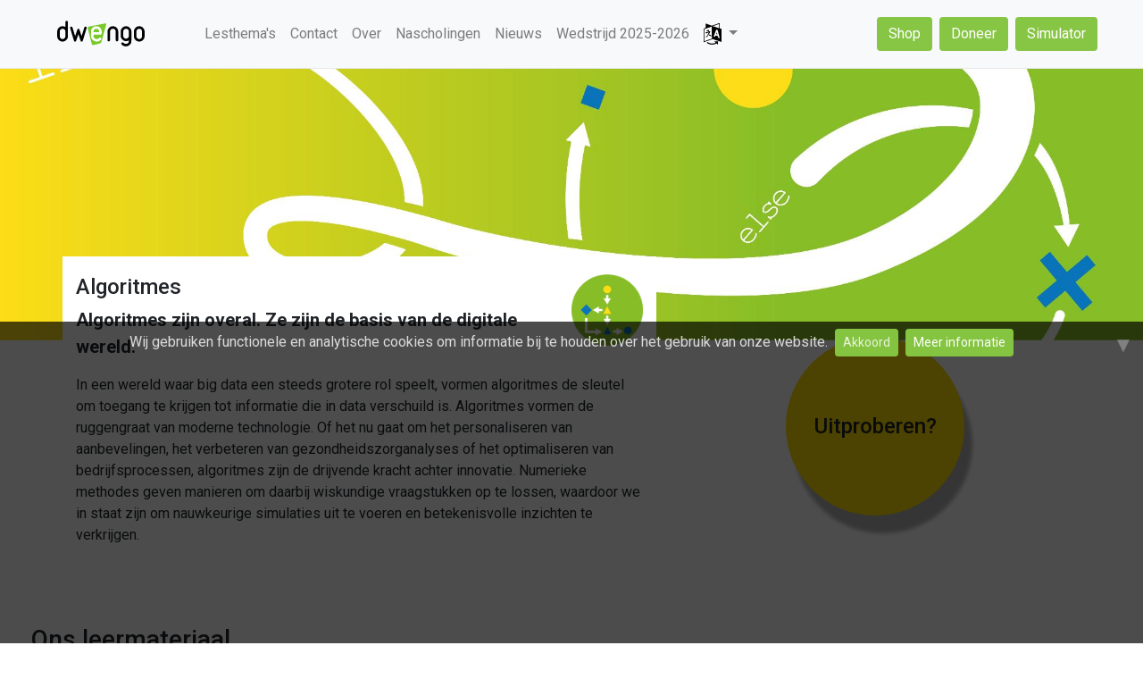

--- FILE ---
content_type: text/html
request_url: https://www.dwengo.org/algorithms/
body_size: 14237
content:
<!DOCTYPE html>
<html lang="nl"><head>
    <meta charset="utf-8">
    <meta http-equiv="X-UA-Compatible" content="IE=edge">
    <meta name="viewport" content="width=device-width, initial-scale=1">
    <meta name="google-site-verification" content="PA82O_9uOjPcLjgB1txrf8IwoPgHAwn-Kj8neMB7oS8" />
   
    <meta property="og:title" content="Dwengo vzw" />
    <meta property="og:type" content="article" />
    <meta property="og:url" content="" />
    <meta property="og:image" content="https://dwengo.org/images/logos/dwengo-groen-zwart.svg" />
    

    <meta name="twitter:title" content="Dwengo vzw">
    <meta name="twitter:description" content="Uniek lesmateriaal en nascholingen over AI en STEM">
    <meta name="twitter:image" content="https://dwengo.org/images/logos/dwengo-groen-zwart.svg">
    <meta name="twitter:card" content="summary_large_image"><!-- Begin Jekyll SEO tag v2.8.0 -->
<title>algorithms | Dwengo: supporting teachers worldwide!</title>
<meta name="generator" content="Jekyll v4.2.2" />
<meta property="og:title" content="algorithms" />
<meta property="og:locale" content="nl" />
<meta name="description" content="Website with all dwengo learning content." />
<meta property="og:description" content="Website with all dwengo learning content." />
<link rel="canonical" href="https://www.dwengo.org/algorithms/" />
<meta property="og:url" content="https://www.dwengo.org/algorithms/" />
<meta property="og:site_name" content="Dwengo: supporting teachers worldwide!" />
<meta property="og:type" content="website" />
<meta name="twitter:card" content="summary" />
<meta property="twitter:title" content="algorithms" />
<script type="application/ld+json">
{"@context":"https://schema.org","@type":"WebPage","description":"Website with all dwengo learning content.","headline":"algorithms","url":"https://www.dwengo.org/algorithms/"}</script>
<!-- End Jekyll SEO tag -->
<link rel="stylesheet" href="https://fonts.googleapis.com/css?family=Roboto:300,400,500,700&display=swap"/>
    <link href="https://fonts.googleapis.com/icon?family=Material+Icons" rel="stylesheet">
    <link rel="stylesheet" href="https://fonts.googleapis.com/css2?family=Material+Symbols+Outlined:opsz,wght,FILL,GRAD@20..48,100..700,0..1,-50..200" />
    <!-- TODO replace with link on production wesbite -->
    <!--<link rel="stylesheet" href="http://localhost:8085/css/public/dwengo_learning_path_styles.css">-->
    <!-- <link rel="stylesheet" href="https://staging.dwengo.org/backend/static/css/public/dwengo_learning_path_styles.css"> -->
    <link rel="stylesheet" href="https://dwengo.org/backend/static/css/public/dwengo_learning_path_styles.css">
    <link rel="stylesheet" href="/assets/main.css">
    <link rel="stylesheet" href="/assets/css/shop.css">
    <link rel="stylesheet" href="/assets/css/project_highlights.css">
    <link rel="stylesheet" href="/assets/css/highlightbox.css">
    <link rel="stylesheet" href="/assets/css/kiks.css">
    <link rel="stylesheet" href="/assets/css/curricula.css">
    <link rel="stylesheet" href="/assets/css/usage_website.css">
    <link rel="stylesheet" href="/assets/css/events.css">
    <link rel="stylesheet" href="/assets/css/bootstrap/bootstrap.min.css">
    <link rel="stylesheet" href="/assets/css/rangejs/jquery.range.css">
    <link rel="stylesheet" href="/assets/css/project.css">
    <link rel="stylesheet" href="/assets/css/congres.css">
    <link rel="stylesheet" href="/assets/css/learning_trajectories.css">
    <link rel="stylesheet" href="/assets/css/learning_paths.css">
    <link rel="stylesheet" href="/assets/css/markdown_extensions.css">
    <link rel="stylesheet" href="/assets/css/prism/prism.css">
    <link rel="shortcut icon" type="image/png" href="../images/favicon.ico">

    <script src="https://polyfill-fastly.io/v3/polyfill.min.js?features=es6"></script>
    <script id="MathJax-script" async
          src="https://cdn.jsdelivr.net/npm/mathjax@3/es5/tex-mml-chtml.js">
    </script>

    <style>
      .material-symbols-outlined {
        font-variation-settings:
        'FILL' 1,
        'wght' 400,
        'GRAD' 0,
        'opsz' 48
      }
    </style><link type="application/atom+xml" rel="alternate" href="https://www.dwengo.org/feed.xml" title="Dwengo: supporting teachers worldwide!" /><title>Dwengo vzw!!!</title>
  </head>
  <body><header class="site-header bg-light" role="banner">
  <div class="wrapper"><nav class="navbar navbar-expand-md navbar-light bg-light">
      
      <a class="navbar-brand" href="/">
        <img id="dwengo_logo_image" src="/images/logos/dwengo-groen-zwart.svg" width="124" height="50" alt="">
      </a>
      

      <button class="navbar-toggler" type="button" data-toggle="collapse" data-target="#navbarSupportedContent"
        aria-controls="navbarSupportedContent" aria-expanded="false" aria-label="Toggle navigation">
        <span class="navbar-toggler-icon"></span>
      </button>
      <div class="collapse navbar-collapse" id="navbarSupportedContent">
        <ul class="navbar-nav mr-auto">
                
                  <li class="nav-item">
                    <a class="nav-link" href="/content/">Lesthema's</a>
                  </li>
                
              
                
                  <li class="nav-item">
                    <a class="nav-link" href="/contact/">Contact</a>
                  </li>
                
              
                
                  <li class="nav-item">
                    <a class="nav-link" href="/about/">Over</a>
                  </li>
                
              
                
                  <li class="nav-item">
                    <a class="nav-link" href="/agenda/">Nascholingen</a>
                  </li>
                
              
                
                  <li class="nav-item">
                    <a class="nav-link" href="/nieuws/">Nieuws</a>
                  </li>
                
              
                
                  <li class="nav-item">
                    <a class="nav-link" href="/socialerobotwedstrijd/">Wedstrijd 2025-2026</a>
                  </li>
                
              <li id="nav-language-selection" class="dropdown nav-item">
            <a class="nav-link dropdown-toggle" href="#" id="navbarDropdown" role="button" data-toggle="dropdown"
              aria-haspopup="true" aria-expanded="false">
              <img src="/images/language_icon/icon20x24px-exported-transparent.png" width="20px" height="24px" />
            </a>
            <div class="dropdown-menu" aria-labelledby="navbarDropdown">
              
              <a class="dropdown-item" href="/en/algorithms/">English</a>

              
              <a class="dropdown-item" href="/fr/algorithms/">français</a>

              
              <a class="dropdown-item" href="/de/algorithms/">Deutsch</a>

              
              <a class="dropdown-item" href="/algorithms/">Nederlands</a>

            </div>
          </li>
        </ul>
      </div>
      <span class="header_button_container">
        <a href="/shop" class="btn simulator" role="button" aria-disabled="true">Shop</a>
        <a href="/donate" class="btn simulator" role="button" aria-disabled="true">Doneer</a>
        <a href="https://blockly.dwengo.org" class="btn simulator" target="_blank" role="button" aria-disabled="true">Simulator</a>
      </span>
      
    </nav></div>
</header>
<main class="page-content" aria-label="Content">
      <div class="wrapper">
        
<div class="frontpage_banner " style="background-image: url(/images/curricula/banner_algorithms_2.png)"></div>
<section id="strengths" class="section">
    <div>
        <div class="container">
            <div class="row">
                <div class="col-12 col-md-9 col-lg-7 bg-white aiops-over-banner q-pt-xl q-px-xl home_info_pane"><img src="/images/curricula/logo_algorithms.png" class="float-right kiks-logo-right" />
<h4 class="q-mt-none curriculum_title"> Algoritmes </h4>
<div class="marked catchphrase-first">
    <p> Algoritmes zijn overal. Ze zijn de basis van de digitale wereld. </p>
    <p> In een wereld waar big data een steeds grotere rol speelt, vormen algoritmes de sleutel om toegang te krijgen tot informatie die in data verschuild is. Algoritmes vormen de ruggengraat van moderne technologie. Of het nu gaat om het personaliseren van aanbevelingen, het verbeteren van gezondheidszorganalyses of het optimaliseren van bedrijfsprocessen, algoritmes zijn de drijvende kracht achter innovatie. Numerieke methodes geven manieren om daarbij wiskundige vraagstukken op te lossen, waardoor we in staat zijn om nauwkeurige simulaties uit te voeren en betekenisvolle inzichten te verkrijgen. </p>
    <p>  </p>
</div></div>
            </div>
        </div>
    </div>
</section>
<div class="teaser_container">
    <h2><a target="_blank" href=" /assets/files/teasers/Opdracht_Perceptron_Start2STEM_deelnemer_vTechnopolis.pdf "> Uitproberen? </a></h2>
</div>

<section id="lp_section" class="section cover-width">
    <h3 class="fp_subtitle">Ons leermateriaal</h3>
    <input type="hidden" class="form-control" id="filter_input" data-load-idlist="true" placeholder="Zoek" value="{&quot;hruids&quot;: [&quot;art2&quot;, &quot;anm1&quot;, &quot;anm2&quot;, &quot;anm3&quot;, &quot;anm4&quot;, &quot;anm11&quot;, &quot;anm12&quot;, &quot;anm13&quot;, &quot;anm14&quot;, &quot;anm15&quot;, &quot;anm16&quot;, &quot;anm17&quot;, &quot;maths_epidemie&quot;, &quot;stem_insectbooks&quot;]}" />
    <input type="hidden" class="form-control" id="language_select" />
    
    <div id="lp_error_message" class="row d-none">
        <p class="text-danger col-12 py-4 ">Er zijn geen leerpaden beschikbaar met uw voorkeuren.
        </p>
    </div>

    <div id="learning_paths">

    </div>
</section>

<div class="curricula_files_title">
    <h3 class="fp_subtitle">Extra informatie</h3>
</div>
<div id="curricula_files" class="curricula_files">
    <div class="container">
        <div class="curricula_files_wrapper">
            <!--[{&quot;extname&quot;:&quot;.md&quot;,&quot;collection&quot;:null,&quot;name&quot;:&quot;README.md&quot;,&quot;modified_time&quot;:&quot;2026-01-07 15:29:04 +0000&quot;,&quot;path&quot;:&quot;/README.md&quot;,&quot;basename&quot;:&quot;README&quot;},{&quot;extname&quot;:&quot;.jpg&quot;,&quot;collection&quot;:null,&quot;name&quot;:&quot;artbot.jpg&quot;,&quot;modified_time&quot;:&quot;2026-01-07 15:29:05 +0000&quot;,&quot;path&quot;:&quot;/artbot.jpg&quot;,&quot;basename&quot;:&quot;artbot&quot;},{&quot;extname&quot;:&quot;.css&quot;,&quot;collection&quot;:null,&quot;name&quot;:&quot;bootstrap-grid.css&quot;,&quot;modified_time&quot;:&quot;2026-01-07 15:29:05 +0000&quot;,&quot;path&quot;:&quot;/assets/css/bootstrap/bootstrap-grid.css&quot;,&quot;basename&quot;:&quot;bootstrap-grid&quot;},{&quot;extname&quot;:&quot;.map&quot;,&quot;collection&quot;:null,&quot;name&quot;:&quot;bootstrap-grid.css.map&quot;,&quot;modified_time&quot;:&quot;2026-01-07 15:29:05 +0000&quot;,&quot;path&quot;:&quot;/assets/css/bootstrap/bootstrap-grid.css.map&quot;,&quot;basename&quot;:&quot;bootstrap-grid.css&quot;},{&quot;extname&quot;:&quot;.css&quot;,&quot;collection&quot;:null,&quot;name&quot;:&quot;bootstrap-grid.min.css&quot;,&quot;modified_time&quot;:&quot;2026-01-07 15:29:05 +0000&quot;,&quot;path&quot;:&quot;/assets/css/bootstrap/bootstrap-grid.min.css&quot;,&quot;basename&quot;:&quot;bootstrap-grid.min&quot;},{&quot;extname&quot;:&quot;.map&quot;,&quot;collection&quot;:null,&quot;name&quot;:&quot;bootstrap-grid.min.css.map&quot;,&quot;modified_time&quot;:&quot;2026-01-07 15:29:05 +0000&quot;,&quot;path&quot;:&quot;/assets/css/bootstrap/bootstrap-grid.min.css.map&quot;,&quot;basename&quot;:&quot;bootstrap-grid.min.css&quot;},{&quot;extname&quot;:&quot;.css&quot;,&quot;collection&quot;:null,&quot;name&quot;:&quot;bootstrap-reboot.css&quot;,&quot;modified_time&quot;:&quot;2026-01-07 15:29:05 +0000&quot;,&quot;path&quot;:&quot;/assets/css/bootstrap/bootstrap-reboot.css&quot;,&quot;basename&quot;:&quot;bootstrap-reboot&quot;},{&quot;extname&quot;:&quot;.map&quot;,&quot;collection&quot;:null,&quot;name&quot;:&quot;bootstrap-reboot.css.map&quot;,&quot;modified_time&quot;:&quot;2026-01-07 15:29:05 +0000&quot;,&quot;path&quot;:&quot;/assets/css/bootstrap/bootstrap-reboot.css.map&quot;,&quot;basename&quot;:&quot;bootstrap-reboot.css&quot;},{&quot;extname&quot;:&quot;.css&quot;,&quot;collection&quot;:null,&quot;name&quot;:&quot;bootstrap-reboot.min.css&quot;,&quot;modified_time&quot;:&quot;2026-01-07 15:29:05 +0000&quot;,&quot;path&quot;:&quot;/assets/css/bootstrap/bootstrap-reboot.min.css&quot;,&quot;basename&quot;:&quot;bootstrap-reboot.min&quot;},{&quot;extname&quot;:&quot;.map&quot;,&quot;collection&quot;:null,&quot;name&quot;:&quot;bootstrap-reboot.min.css.map&quot;,&quot;modified_time&quot;:&quot;2026-01-07 15:29:05 +0000&quot;,&quot;path&quot;:&quot;/assets/css/bootstrap/bootstrap-reboot.min.css.map&quot;,&quot;basename&quot;:&quot;bootstrap-reboot.min.css&quot;},{&quot;extname&quot;:&quot;.css&quot;,&quot;collection&quot;:null,&quot;name&quot;:&quot;bootstrap.css&quot;,&quot;modified_time&quot;:&quot;2026-01-07 15:29:05 +0000&quot;,&quot;path&quot;:&quot;/assets/css/bootstrap/bootstrap.css&quot;,&quot;basename&quot;:&quot;bootstrap&quot;},{&quot;extname&quot;:&quot;.map&quot;,&quot;collection&quot;:null,&quot;name&quot;:&quot;bootstrap.css.map&quot;,&quot;modified_time&quot;:&quot;2026-01-07 15:29:05 +0000&quot;,&quot;path&quot;:&quot;/assets/css/bootstrap/bootstrap.css.map&quot;,&quot;basename&quot;:&quot;bootstrap.css&quot;},{&quot;extname&quot;:&quot;.css&quot;,&quot;collection&quot;:null,&quot;name&quot;:&quot;bootstrap.min.css&quot;,&quot;modified_time&quot;:&quot;2026-01-07 15:29:05 +0000&quot;,&quot;path&quot;:&quot;/assets/css/bootstrap/bootstrap.min.css&quot;,&quot;basename&quot;:&quot;bootstrap.min&quot;},{&quot;extname&quot;:&quot;.map&quot;,&quot;collection&quot;:null,&quot;name&quot;:&quot;bootstrap.min.css.map&quot;,&quot;modified_time&quot;:&quot;2026-01-07 15:29:05 +0000&quot;,&quot;path&quot;:&quot;/assets/css/bootstrap/bootstrap.min.css.map&quot;,&quot;basename&quot;:&quot;bootstrap.min.css&quot;},{&quot;extname&quot;:&quot;.css&quot;,&quot;collection&quot;:null,&quot;name&quot;:&quot;styles.css&quot;,&quot;modified_time&quot;:&quot;2026-01-07 15:29:05 +0000&quot;,&quot;path&quot;:&quot;/assets/css/koningsbergen/styles.css&quot;,&quot;basename&quot;:&quot;styles&quot;},{&quot;extname&quot;:&quot;.css&quot;,&quot;collection&quot;:null,&quot;name&quot;:&quot;style.css&quot;,&quot;modified_time&quot;:&quot;2026-01-07 15:29:05 +0000&quot;,&quot;path&quot;:&quot;/assets/css/pong/style.css&quot;,&quot;basename&quot;:&quot;style&quot;},{&quot;extname&quot;:&quot;.css&quot;,&quot;collection&quot;:null,&quot;name&quot;:&quot;prism.css&quot;,&quot;modified_time&quot;:&quot;2026-01-07 15:29:05 +0000&quot;,&quot;path&quot;:&quot;/assets/css/prism/prism.css&quot;,&quot;basename&quot;:&quot;prism&quot;},{&quot;extname&quot;:&quot;.css&quot;,&quot;collection&quot;:null,&quot;name&quot;:&quot;prism_old.css&quot;,&quot;modified_time&quot;:&quot;2026-01-07 15:29:05 +0000&quot;,&quot;path&quot;:&quot;/assets/css/prism/prism_old.css&quot;,&quot;basename&quot;:&quot;prism_old&quot;},{&quot;extname&quot;:&quot;.css&quot;,&quot;collection&quot;:null,&quot;name&quot;:&quot;jquery.range.css&quot;,&quot;modified_time&quot;:&quot;2026-01-07 15:29:05 +0000&quot;,&quot;path&quot;:&quot;/assets/css/rangejs/jquery.range.css&quot;,&quot;basename&quot;:&quot;jquery.range&quot;},{&quot;extname&quot;:&quot;.png&quot;,&quot;collection&quot;:null,&quot;name&quot;:&quot;dwengo.png&quot;,&quot;modified_time&quot;:&quot;2026-01-07 15:29:05 +0000&quot;,&quot;path&quot;:&quot;/assets/files/agriculture/dwengo.png&quot;,&quot;basename&quot;:&quot;dwengo&quot;},{&quot;extname&quot;:&quot;.pdf&quot;,&quot;collection&quot;:null,&quot;name&quot;:&quot;2018-07_AIGnieuws-nr118.pdf&quot;,&quot;modified_time&quot;:&quot;2026-01-07 15:29:05 +0000&quot;,&quot;path&quot;:&quot;/assets/files/aiopschool/2018-07_AIGnieuws-nr118.pdf&quot;,&quot;basename&quot;:&quot;2018-07_AIGnieuws-nr118&quot;},{&quot;extname&quot;:&quot;.pdf&quot;,&quot;collection&quot;:null,&quot;name&quot;:&quot;2020-11_interviewMensVsMachine.pdf&quot;,&quot;modified_time&quot;:&quot;2026-01-07 15:29:05 +0000&quot;,&quot;path&quot;:&quot;/assets/files/aiopschool/2020-11_interviewMensVsMachine.pdf&quot;,&quot;basename&quot;:&quot;2020-11_interviewMensVsMachine&quot;},{&quot;extname&quot;:&quot;.jpg&quot;,&quot;collection&quot;:null,&quot;name&quot;:&quot;2021-01_Krookkrant_AI.jpg&quot;,&quot;modified_time&quot;:&quot;2026-01-07 15:29:05 +0000&quot;,&quot;path&quot;:&quot;/assets/files/aiopschool/2021-01_Krookkrant_AI.jpg&quot;,&quot;basename&quot;:&quot;2021-01_Krookkrant_AI&quot;},{&quot;extname&quot;:&quot;.png&quot;,&quot;collection&quot;:null,&quot;name&quot;:&quot;dwengo.png&quot;,&quot;modified_time&quot;:&quot;2026-01-07 15:29:05 +0000&quot;,&quot;path&quot;:&quot;/assets/files/aiopschool/dwengo.png&quot;,&quot;basename&quot;:&quot;dwengo&quot;},{&quot;extname&quot;:&quot;.pdf&quot;,&quot;collection&quot;:null,&quot;name&quot;:&quot;Jommeke_Start2STEM_deelnemer.pdf&quot;,&quot;modified_time&quot;:&quot;2026-01-07 15:29:05 +0000&quot;,&quot;path&quot;:&quot;/assets/files/art/Jommeke_Start2STEM_deelnemer.pdf&quot;,&quot;basename&quot;:&quot;Jommeke_Start2STEM_deelnemer&quot;},{&quot;extname&quot;:&quot;.pdf&quot;,&quot;collection&quot;:null,&quot;name&quot;:&quot;Jommeke_Start2STEM_lesgever.pdf&quot;,&quot;modified_time&quot;:&quot;2026-01-07 15:29:05 +0000&quot;,&quot;path&quot;:&quot;/assets/files/art/Jommeke_Start2STEM_lesgever.pdf&quot;,&quot;basename&quot;:&quot;Jommeke_Start2STEM_lesgever&quot;},{&quot;extname&quot;:&quot;.zip&quot;,&quot;collection&quot;:null,&quot;name&quot;:&quot;Transportband_InnoVET_RCH.zip&quot;,&quot;modified_time&quot;:&quot;2026-01-07 15:29:05 +0000&quot;,&quot;path&quot;:&quot;/assets/files/art/Transportband_InnoVET_RCH.zip&quot;,&quot;basename&quot;:&quot;Transportband_InnoVET_RCH&quot;},{&quot;extname&quot;:&quot;.pdf&quot;,&quot;collection&quot;:null,&quot;name&quot;:&quot;2020-11_130-130EosColumnonderwijsgezond2020.pdf&quot;,&quot;modified_time&quot;:&quot;2026-01-07 15:29:05 +0000&quot;,&quot;path&quot;:&quot;/assets/files/care/2020-11_130-130EosColumnonderwijsgezond2020.pdf&quot;,&quot;basename&quot;:&quot;2020-11_130-130EosColumnonderwijsgezond2020&quot;},{&quot;extname&quot;:&quot;.pdf&quot;,&quot;collection&quot;:null,&quot;name&quot;:&quot;AIIndeZorgKaartenset_UitlegVoorLeerkracht.pdf&quot;,&quot;modified_time&quot;:&quot;2026-01-07 15:29:05 +0000&quot;,&quot;path&quot;:&quot;/assets/files/care/AIIndeZorgKaartenset_UitlegVoorLeerkracht.pdf&quot;,&quot;basename&quot;:&quot;AIIndeZorgKaartenset_UitlegVoorLeerkracht&quot;},{&quot;extname&quot;:&quot;.pdf&quot;,&quot;collection&quot;:null,&quot;name&quot;:&quot;AIIndeZorgKaartenset_UitlegVoorLeerkracht_fr.pdf&quot;,&quot;modified_time&quot;:&quot;2026-01-07 15:29:05 +0000&quot;,&quot;path&quot;:&quot;/assets/files/care/AIIndeZorgKaartenset_UitlegVoorLeerkracht_fr.pdf&quot;,&quot;basename&quot;:&quot;AIIndeZorgKaartenset_UitlegVoorLeerkracht_fr&quot;},{&quot;extname&quot;:&quot;.pdf&quot;,&quot;collection&quot;:null,&quot;name&quot;:&quot;AIindeZorg_doorstroom_eerstedruk.pdf&quot;,&quot;modified_time&quot;:&quot;2026-01-07 15:29:05 +0000&quot;,&quot;path&quot;:&quot;/assets/files/care/AIindeZorg_doorstroom_eerstedruk.pdf&quot;,&quot;basename&quot;:&quot;AIindeZorg_doorstroom_eerstedruk&quot;},{&quot;extname&quot;:&quot;.pdf&quot;,&quot;collection&quot;:null,&quot;name&quot;:&quot;Kaartset_AIIndeZorg_AIOpSchool_Dwengo.pdf&quot;,&quot;modified_time&quot;:&quot;2026-01-07 15:29:05 +0000&quot;,&quot;path&quot;:&quot;/assets/files/care/Kaartset_AIIndeZorg_AIOpSchool_Dwengo.pdf&quot;,&quot;basename&quot;:&quot;Kaartset_AIIndeZorg_AIOpSchool_Dwengo&quot;},{&quot;extname&quot;:&quot;.pdf&quot;,&quot;collection&quot;:null,&quot;name&quot;:&quot;Kaartset_AIIndeZorg_AIOpSchool_Dwengo_fr.pdf&quot;,&quot;modified_time&quot;:&quot;2026-01-07 15:29:05 +0000&quot;,&quot;path&quot;:&quot;/assets/files/care/Kaartset_AIIndeZorg_AIOpSchool_Dwengo_fr.pdf&quot;,&quot;basename&quot;:&quot;Kaartset_AIIndeZorg_AIOpSchool_Dwengo_fr&quot;},{&quot;extname&quot;:&quot;.png&quot;,&quot;collection&quot;:null,&quot;name&quot;:&quot;MBrainBeslissingsboom.png&quot;,&quot;modified_time&quot;:&quot;2026-01-07 15:29:05 +0000&quot;,&quot;path&quot;:&quot;/assets/files/care/MBrainBeslissingsboom.png&quot;,&quot;basename&quot;:&quot;MBrainBeslissingsboom&quot;},{&quot;extname&quot;:&quot;.mov&quot;,&quot;collection&quot;:null,&quot;name&quot;:&quot;Sprouts.mov&quot;,&quot;modified_time&quot;:&quot;2026-01-07 15:29:05 +0000&quot;,&quot;path&quot;:&quot;/assets/files/care/Sprouts.mov&quot;,&quot;basename&quot;:&quot;Sprouts&quot;},{&quot;extname&quot;:&quot;.pdf&quot;,&quot;collection&quot;:null,&quot;name&quot;:&quot;StellingenspelByDwengo.pdf&quot;,&quot;modified_time&quot;:&quot;2026-01-07 15:29:05 +0000&quot;,&quot;path&quot;:&quot;/assets/files/care/StellingenspelByDwengo.pdf&quot;,&quot;basename&quot;:&quot;StellingenspelByDwengo&quot;},{&quot;extname&quot;:&quot;.pdf&quot;,&quot;collection&quot;:null,&quot;name&quot;:&quot;ZoektochtNaarSpraak.pdf&quot;,&quot;modified_time&quot;:&quot;2026-01-07 15:29:05 +0000&quot;,&quot;path&quot;:&quot;/assets/files/care/ZoektochtNaarSpraak.pdf&quot;,&quot;basename&quot;:&quot;ZoektochtNaarSpraak&quot;},{&quot;extname&quot;:&quot;.mov&quot;,&quot;collection&quot;:null,&quot;name&quot;:&quot;dezelfdeGraaf.mov&quot;,&quot;modified_time&quot;:&quot;2026-01-07 15:29:05 +0000&quot;,&quot;path&quot;:&quot;/assets/files/care/dezelfdeGraaf.mov&quot;,&quot;basename&quot;:&quot;dezelfdeGraaf&quot;},{&quot;extname&quot;:&quot;.mov&quot;,&quot;collection&quot;:null,&quot;name&quot;:&quot;dezelfdegraafFormeel.mov&quot;,&quot;modified_time&quot;:&quot;2026-01-07 15:29:05 +0000&quot;,&quot;path&quot;:&quot;/assets/files/care/dezelfdegraafFormeel.mov&quot;,&quot;basename&quot;:&quot;dezelfdegraafFormeel&quot;},{&quot;extname&quot;:&quot;.pdf&quot;,&quot;collection&quot;:null,&quot;name&quot;:&quot;fiches.pdf&quot;,&quot;modified_time&quot;:&quot;2026-01-07 15:29:06 +0000&quot;,&quot;path&quot;:&quot;/assets/files/care/fiches.pdf&quot;,&quot;basename&quot;:&quot;fiches&quot;},{&quot;extname&quot;:&quot;.pdf&quot;,&quot;collection&quot;:null,&quot;name&quot;:&quot;fiches_fr.pdf&quot;,&quot;modified_time&quot;:&quot;2026-01-07 15:29:06 +0000&quot;,&quot;path&quot;:&quot;/assets/files/care/fiches_fr.pdf&quot;,&quot;basename&quot;:&quot;fiches_fr&quot;},{&quot;extname&quot;:&quot;.pdf&quot;,&quot;collection&quot;:null,&quot;name&quot;:&quot;projectfiche_aiindezorg.pdf&quot;,&quot;modified_time&quot;:&quot;2026-01-07 15:29:06 +0000&quot;,&quot;path&quot;:&quot;/assets/files/care/projectfiche_aiindezorg.pdf&quot;,&quot;basename&quot;:&quot;projectfiche_aiindezorg&quot;},{&quot;extname&quot;:&quot;.pdf&quot;,&quot;collection&quot;:null,&quot;name&quot;:&quot;Brainfood13_Chatbots_NL.pdf&quot;,&quot;modified_time&quot;:&quot;2026-01-07 15:29:06 +0000&quot;,&quot;path&quot;:&quot;/assets/files/chatbot/Brainfood13_Chatbots_NL.pdf&quot;,&quot;basename&quot;:&quot;Brainfood13_Chatbots_NL&quot;},{&quot;extname&quot;:&quot;.pdf&quot;,&quot;collection&quot;:null,&quot;name&quot;:&quot;Chatbot_handleiding_eerstedruk.pdf&quot;,&quot;modified_time&quot;:&quot;2026-01-07 15:29:06 +0000&quot;,&quot;path&quot;:&quot;/assets/files/chatbot/Chatbot_handleiding_eerstedruk.pdf&quot;,&quot;basename&quot;:&quot;Chatbot_handleiding_eerstedruk&quot;},{&quot;extname&quot;:&quot;.pdf&quot;,&quot;collection&quot;:null,&quot;name&quot;:&quot;Improbotics_lesmap_Leerkracht.pdf&quot;,&quot;modified_time&quot;:&quot;2026-01-07 15:29:06 +0000&quot;,&quot;path&quot;:&quot;/assets/files/chatbot/Improbotics_lesmap_Leerkracht.pdf&quot;,&quot;basename&quot;:&quot;Improbotics_lesmap_Leerkracht&quot;},{&quot;extname&quot;:&quot;.pdf&quot;,&quot;collection&quot;:null,&quot;name&quot;:&quot;Improbotics_lesmap_Leerling.pdf&quot;,&quot;modified_time&quot;:&quot;2026-01-07 15:29:06 +0000&quot;,&quot;path&quot;:&quot;/assets/files/chatbot/Improbotics_lesmap_Leerling.pdf&quot;,&quot;basename&quot;:&quot;Improbotics_lesmap_Leerling&quot;},{&quot;extname&quot;:&quot;.pdf&quot;,&quot;collection&quot;:null,&quot;name&quot;:&quot;SentimentanalyseUnplugged_Start2STEM_deelnemer.pdf&quot;,&quot;modified_time&quot;:&quot;2026-01-07 15:29:06 +0000&quot;,&quot;path&quot;:&quot;/assets/files/chatbot/SentimentanalyseUnplugged_Start2STEM_deelnemer.pdf&quot;,&quot;basename&quot;:&quot;SentimentanalyseUnplugged_Start2STEM_deelnemer&quot;},{&quot;extname&quot;:&quot;.pdf&quot;,&quot;collection&quot;:null,&quot;name&quot;:&quot;SentimentanalyseUnplugged_Start2STEM_lesgever.pdf&quot;,&quot;modified_time&quot;:&quot;2026-01-07 15:29:06 +0000&quot;,&quot;path&quot;:&quot;/assets/files/chatbot/SentimentanalyseUnplugged_Start2STEM_lesgever.pdf&quot;,&quot;basename&quot;:&quot;SentimentanalyseUnplugged_Start2STEM_lesgever&quot;},{&quot;extname&quot;:&quot;.jpg&quot;,&quot;collection&quot;:null,&quot;name&quot;:&quot;brainfoodaanbevelingnieuws.jpg&quot;,&quot;modified_time&quot;:&quot;2026-01-07 15:29:06 +0000&quot;,&quot;path&quot;:&quot;/assets/files/chatbot/brainfoodaanbevelingnieuws.jpg&quot;,&quot;basename&quot;:&quot;brainfoodaanbevelingnieuws&quot;},{&quot;extname&quot;:&quot;.pdf&quot;,&quot;collection&quot;:null,&quot;name&quot;:&quot;lexiconsentimentanalyse.pdf&quot;,&quot;modified_time&quot;:&quot;2026-01-07 15:29:06 +0000&quot;,&quot;path&quot;:&quot;/assets/files/chatbot/lexiconsentimentanalyse.pdf&quot;,&quot;basename&quot;:&quot;lexiconsentimentanalyse&quot;},{&quot;extname&quot;:&quot;.pdf&quot;,&quot;collection&quot;:null,&quot;name&quot;:&quot;projectfiche_chatbot.pdf&quot;,&quot;modified_time&quot;:&quot;2026-01-07 15:29:06 +0000&quot;,&quot;path&quot;:&quot;/assets/files/chatbot/projectfiche_chatbot.pdf&quot;,&quot;basename&quot;:&quot;projectfiche_chatbot&quot;},{&quot;extname&quot;:&quot;.pdf&quot;,&quot;collection&quot;:null,&quot;name&quot;:&quot;CD4concepten_33V3gBg.pdf&quot;,&quot;modified_time&quot;:&quot;2026-01-07 15:29:06 +0000&quot;,&quot;path&quot;:&quot;/assets/files/computational_thinking/CD4concepten_33V3gBg.pdf&quot;,&quot;basename&quot;:&quot;CD4concepten_33V3gBg&quot;},{&quot;extname&quot;:&quot;.png&quot;,&quot;collection&quot;:null,&quot;name&quot;:&quot;CDposterDwengo2.png&quot;,&quot;modified_time&quot;:&quot;2026-01-07 15:29:06 +0000&quot;,&quot;path&quot;:&quot;/assets/files/computational_thinking/CDposterDwengo2.png&quot;,&quot;basename&quot;:&quot;CDposterDwengo2&quot;},{&quot;extname&quot;:&quot;.pdf&quot;,&quot;collection&quot;:null,&quot;name&quot;:&quot;Dwengo_ikkanalprogrammeren.pdf&quot;,&quot;modified_time&quot;:&quot;2026-01-07 15:29:06 +0000&quot;,&quot;path&quot;:&quot;/assets/files/computational_thinking/Dwengo_ikkanalprogrammeren.pdf&quot;,&quot;basename&quot;:&quot;Dwengo_ikkanalprogrammeren&quot;},{&quot;extname&quot;:&quot;.pdf&quot;,&quot;collection&quot;:null,&quot;name&quot;:&quot;Icoontjes.pdf&quot;,&quot;modified_time&quot;:&quot;2026-01-07 15:29:06 +0000&quot;,&quot;path&quot;:&quot;/assets/files/computational_thinking/Icoontjes.pdf&quot;,&quot;basename&quot;:&quot;Icoontjes&quot;},{&quot;extname&quot;:&quot;.pdf&quot;,&quot;collection&quot;:null,&quot;name&quot;:&quot;Pixels_Start2STEM_deelnemer.pdf&quot;,&quot;modified_time&quot;:&quot;2026-01-07 15:29:06 +0000&quot;,&quot;path&quot;:&quot;/assets/files/computational_thinking/Pixels_Start2STEM_deelnemer.pdf&quot;,&quot;basename&quot;:&quot;Pixels_Start2STEM_deelnemer&quot;},{&quot;extname&quot;:&quot;.pdf&quot;,&quot;collection&quot;:null,&quot;name&quot;:&quot;Pixels_Start2STEM_lesgever.pdf&quot;,&quot;modified_time&quot;:&quot;2026-01-07 15:29:06 +0000&quot;,&quot;path&quot;:&quot;/assets/files/computational_thinking/Pixels_Start2STEM_lesgever.pdf&quot;,&quot;basename&quot;:&quot;Pixels_Start2STEM_lesgever&quot;},{&quot;extname&quot;:&quot;.pdf&quot;,&quot;collection&quot;:null,&quot;name&quot;:&quot;ZoektochtNaarSpraak.pdf&quot;,&quot;modified_time&quot;:&quot;2026-01-07 15:29:06 +0000&quot;,&quot;path&quot;:&quot;/assets/files/computational_thinking/ZoektochtNaarSpraak.pdf&quot;,&quot;basename&quot;:&quot;ZoektochtNaarSpraak&quot;},{&quot;extname&quot;:&quot;.pdf&quot;,&quot;collection&quot;:null,&quot;name&quot;:&quot;emotiemachine_gewoon_nl.pdf&quot;,&quot;modified_time&quot;:&quot;2026-01-07 15:29:06 +0000&quot;,&quot;path&quot;:&quot;/assets/files/computational_thinking/emotiemachine_gewoon_nl.pdf&quot;,&quot;basename&quot;:&quot;emotiemachine_gewoon_nl&quot;},{&quot;extname&quot;:&quot;.pdf&quot;,&quot;collection&quot;:null,&quot;name&quot;:&quot;emotiemachine_gids.pdf&quot;,&quot;modified_time&quot;:&quot;2026-01-07 15:29:06 +0000&quot;,&quot;path&quot;:&quot;/assets/files/computational_thinking/emotiemachine_gids.pdf&quot;,&quot;basename&quot;:&quot;emotiemachine_gids&quot;},{&quot;extname&quot;:&quot;.pdf&quot;,&quot;collection&quot;:null,&quot;name&quot;:&quot;kleurenopnummer1.pdf&quot;,&quot;modified_time&quot;:&quot;2026-01-07 15:29:06 +0000&quot;,&quot;path&quot;:&quot;/assets/files/computational_thinking/kleurenopnummer1.pdf&quot;,&quot;basename&quot;:&quot;kleurenopnummer1&quot;},{&quot;extname&quot;:&quot;.pdf&quot;,&quot;collection&quot;:null,&quot;name&quot;:&quot;menselijkComputernetwerk.pdf&quot;,&quot;modified_time&quot;:&quot;2026-01-07 15:29:06 +0000&quot;,&quot;path&quot;:&quot;/assets/files/computational_thinking/menselijkComputernetwerk.pdf&quot;,&quot;basename&quot;:&quot;menselijkComputernetwerk&quot;},{&quot;extname&quot;:&quot;.pdf&quot;,&quot;collection&quot;:null,&quot;name&quot;:&quot;programmeerEensEenMens.pdf&quot;,&quot;modified_time&quot;:&quot;2026-01-07 15:29:06 +0000&quot;,&quot;path&quot;:&quot;/assets/files/computational_thinking/programmeerEensEenMens.pdf&quot;,&quot;basename&quot;:&quot;programmeerEensEenMens&quot;},{&quot;extname&quot;:&quot;.pdf&quot;,&quot;collection&quot;:null,&quot;name&quot;:&quot;puzzel-gecomprimeerdepixel11.pdf&quot;,&quot;modified_time&quot;:&quot;2026-01-07 15:29:06 +0000&quot;,&quot;path&quot;:&quot;/assets/files/computational_thinking/puzzel-gecomprimeerdepixel11.pdf&quot;,&quot;basename&quot;:&quot;puzzel-gecomprimeerdepixel11&quot;},{&quot;extname&quot;:&quot;.png&quot;,&quot;collection&quot;:null,&quot;name&quot;:&quot;dwengo.png&quot;,&quot;modified_time&quot;:&quot;2026-01-07 15:29:06 +0000&quot;,&quot;path&quot;:&quot;/assets/files/dwengo/dwengo.png&quot;,&quot;basename&quot;:&quot;dwengo&quot;},{&quot;extname&quot;:&quot;.pdf&quot;,&quot;collection&quot;:null,&quot;name&quot;:&quot;flyerAIgoodbadugly.pdf&quot;,&quot;modified_time&quot;:&quot;2026-01-07 15:29:06 +0000&quot;,&quot;path&quot;:&quot;/assets/files/dwengo/flyerAIgoodbadugly.pdf&quot;,&quot;basename&quot;:&quot;flyerAIgoodbadugly&quot;},{&quot;extname&quot;:&quot;.pdf&quot;,&quot;collection&quot;:null,&quot;name&quot;:&quot;goed_doel.pdf&quot;,&quot;modified_time&quot;:&quot;2026-01-07 15:29:06 +0000&quot;,&quot;path&quot;:&quot;/assets/files/dwengo/goed_doel.pdf&quot;,&quot;basename&quot;:&quot;goed_doel&quot;},{&quot;extname&quot;:&quot;.zip&quot;,&quot;collection&quot;:null,&quot;name&quot;:&quot;Dwenguino-2.2.1.zip&quot;,&quot;modified_time&quot;:&quot;2026-01-07 15:29:06 +0000&quot;,&quot;path&quot;:&quot;/assets/files/dwenguino/lib/Dwenguino-2.2.1.zip&quot;,&quot;basename&quot;:&quot;Dwenguino-2.2.1&quot;},{&quot;extname&quot;:&quot;.zip&quot;,&quot;collection&quot;:null,&quot;name&quot;:&quot;Dwenguino.zip&quot;,&quot;modified_time&quot;:&quot;2026-01-07 15:29:06 +0000&quot;,&quot;path&quot;:&quot;/assets/files/dwenguino/lib/Dwenguino.zip&quot;,&quot;basename&quot;:&quot;Dwenguino&quot;},{&quot;extname&quot;:&quot;.json&quot;,&quot;collection&quot;:null,&quot;name&quot;:&quot;package_dwengo.org_dwenguino_index.json&quot;,&quot;modified_time&quot;:&quot;2026-01-07 15:29:06 +0000&quot;,&quot;path&quot;:&quot;/assets/files/dwenguino/lib/package_dwengo.org_dwenguino_index.json&quot;,&quot;basename&quot;:&quot;package_dwengo.org_dwenguino_index&quot;},{&quot;extname&quot;:&quot;.pdf&quot;,&quot;collection&quot;:null,&quot;name&quot;:&quot;2020-04_NVOX20NR4.pdf&quot;,&quot;modified_time&quot;:&quot;2026-01-07 15:29:06 +0000&quot;,&quot;path&quot;:&quot;/assets/files/kiks/2020-04_NVOX20NR4.pdf&quot;,&quot;basename&quot;:&quot;2020-04_NVOX20NR4&quot;},{&quot;extname&quot;:&quot;.pdf&quot;,&quot;collection&quot;:null,&quot;name&quot;:&quot;2020_10_AIGnieuws_okt2020_KIKS.pdf&quot;,&quot;modified_time&quot;:&quot;2026-01-07 15:29:06 +0000&quot;,&quot;path&quot;:&quot;/assets/files/kiks/2020_10_AIGnieuws_okt2020_KIKS.pdf&quot;,&quot;basename&quot;:&quot;2020_10_AIGnieuws_okt2020_KIKS&quot;},{&quot;extname&quot;:&quot;.pdf&quot;,&quot;collection&quot;:null,&quot;name&quot;:&quot;KIKS_Start2STEM_deelnemer.pdf&quot;,&quot;modified_time&quot;:&quot;2026-01-07 15:29:06 +0000&quot;,&quot;path&quot;:&quot;/assets/files/kiks/KIKS_Start2STEM_deelnemer.pdf&quot;,&quot;basename&quot;:&quot;KIKS_Start2STEM_deelnemer&quot;},{&quot;extname&quot;:&quot;.pdf&quot;,&quot;collection&quot;:null,&quot;name&quot;:&quot;KIKS_Start2STEM_lesgever.pdf&quot;,&quot;modified_time&quot;:&quot;2026-01-07 15:29:06 +0000&quot;,&quot;path&quot;:&quot;/assets/files/kiks/KIKS_Start2STEM_lesgever.pdf&quot;,&quot;basename&quot;:&quot;KIKS_Start2STEM_lesgever&quot;},{&quot;extname&quot;:&quot;.pdf&quot;,&quot;collection&quot;:null,&quot;name&quot;:&quot;KIKS_handleiding_eerstedruk.pdf&quot;,&quot;modified_time&quot;:&quot;2026-01-07 15:29:06 +0000&quot;,&quot;path&quot;:&quot;/assets/files/kiks/KIKS_handleiding_eerstedruk.pdf&quot;,&quot;basename&quot;:&quot;KIKS_handleiding_eerstedruk&quot;},{&quot;extname&quot;:&quot;.pdf&quot;,&quot;collection&quot;:null,&quot;name&quot;:&quot;KIKS_leerlingencursus_eerstedruk.pdf&quot;,&quot;modified_time&quot;:&quot;2026-01-07 15:29:06 +0000&quot;,&quot;path&quot;:&quot;/assets/files/kiks/KIKS_leerlingencursus_eerstedruk.pdf&quot;,&quot;basename&quot;:&quot;KIKS_leerlingencursus_eerstedruk&quot;},{&quot;extname&quot;:&quot;.pdf&quot;,&quot;collection&quot;:null,&quot;name&quot;:&quot;Leerdoelen-KIKS.pdf&quot;,&quot;modified_time&quot;:&quot;2026-01-07 15:29:06 +0000&quot;,&quot;path&quot;:&quot;/assets/files/kiks/Leerdoelen-KIKS.pdf&quot;,&quot;basename&quot;:&quot;Leerdoelen-KIKS&quot;},{&quot;extname&quot;:&quot;.pdf&quot;,&quot;collection&quot;:null,&quot;name&quot;:&quot;Perceptron_Start2STEM_deelnemer.pdf&quot;,&quot;modified_time&quot;:&quot;2026-01-07 15:29:06 +0000&quot;,&quot;path&quot;:&quot;/assets/files/kiks/Perceptron_Start2STEM_deelnemer.pdf&quot;,&quot;basename&quot;:&quot;Perceptron_Start2STEM_deelnemer&quot;},{&quot;extname&quot;:&quot;.pdf&quot;,&quot;collection&quot;:null,&quot;name&quot;:&quot;Perceptron_Start2STEM_lesgever.pdf&quot;,&quot;modified_time&quot;:&quot;2026-01-07 15:29:06 +0000&quot;,&quot;path&quot;:&quot;/assets/files/kiks/Perceptron_Start2STEM_lesgever.pdf&quot;,&quot;basename&quot;:&quot;Perceptron_Start2STEM_lesgever&quot;},{&quot;extname&quot;:&quot;.pdf&quot;,&quot;collection&quot;:null,&quot;name&quot;:&quot;dwengo-appels-en-peren-deeplearning.pdf&quot;,&quot;modified_time&quot;:&quot;2026-01-07 15:29:06 +0000&quot;,&quot;path&quot;:&quot;/assets/files/kiks/dwengo-appels-en-peren-deeplearning.pdf&quot;,&quot;basename&quot;:&quot;dwengo-appels-en-peren-deeplearning&quot;},{&quot;extname&quot;:&quot;.pdf&quot;,&quot;collection&quot;:null,&quot;name&quot;:&quot;projectfiche_kiks.pdf&quot;,&quot;modified_time&quot;:&quot;2026-01-07 15:29:06 +0000&quot;,&quot;path&quot;:&quot;/assets/files/kiks/projectfiche_kiks.pdf&quot;,&quot;basename&quot;:&quot;projectfiche_kiks&quot;},{&quot;extname&quot;:&quot;.png&quot;,&quot;collection&quot;:null,&quot;name&quot;:&quot;dwengo.png&quot;,&quot;modified_time&quot;:&quot;2026-01-07 15:29:06 +0000&quot;,&quot;path&quot;:&quot;/assets/files/math_in_python/dwengo.png&quot;,&quot;basename&quot;:&quot;dwengo&quot;},{&quot;extname&quot;:&quot;.pdf&quot;,&quot;collection&quot;:null,&quot;name&quot;:&quot;RijdendeRobot_Start2STEM_deelnemer.pdf&quot;,&quot;modified_time&quot;:&quot;2026-01-07 15:29:06 +0000&quot;,&quot;path&quot;:&quot;/assets/files/physical_computing/RijdendeRobot_Start2STEM_deelnemer.pdf&quot;,&quot;basename&quot;:&quot;RijdendeRobot_Start2STEM_deelnemer&quot;},{&quot;extname&quot;:&quot;.pdf&quot;,&quot;collection&quot;:null,&quot;name&quot;:&quot;RijdendeRobot_Start2STEM_lesgever.pdf&quot;,&quot;modified_time&quot;:&quot;2026-01-07 15:29:06 +0000&quot;,&quot;path&quot;:&quot;/assets/files/physical_computing/RijdendeRobot_Start2STEM_lesgever.pdf&quot;,&quot;basename&quot;:&quot;RijdendeRobot_Start2STEM_lesgever&quot;},{&quot;extname&quot;:&quot;.pdf&quot;,&quot;collection&quot;:null,&quot;name&quot;:&quot;Thereminprojectfiche.pdf&quot;,&quot;modified_time&quot;:&quot;2026-01-07 15:29:06 +0000&quot;,&quot;path&quot;:&quot;/assets/files/physical_computing/Thereminprojectfiche.pdf&quot;,&quot;basename&quot;:&quot;Thereminprojectfiche&quot;},{&quot;extname&quot;:&quot;.pdf&quot;,&quot;collection&quot;:null,&quot;name&quot;:&quot;bouwjouweigenrobot.pdf&quot;,&quot;modified_time&quot;:&quot;2026-01-07 15:29:06 +0000&quot;,&quot;path&quot;:&quot;/assets/files/physical_computing/bouwjouweigenrobot.pdf&quot;,&quot;basename&quot;:&quot;bouwjouweigenrobot&quot;},{&quot;extname&quot;:&quot;.stl&quot;,&quot;collection&quot;:null,&quot;name&quot;:&quot;chassis_v6.stl&quot;,&quot;modified_time&quot;:&quot;2026-01-07 15:29:06 +0000&quot;,&quot;path&quot;:&quot;/assets/files/physical_computing/chassis_v6.stl&quot;,&quot;basename&quot;:&quot;chassis_v6&quot;},{&quot;extname&quot;:&quot;.pdf&quot;,&quot;collection&quot;:null,&quot;name&quot;:&quot;privacy_notice_simulator_en.pdf&quot;,&quot;modified_time&quot;:&quot;2026-01-07 15:29:06 +0000&quot;,&quot;path&quot;:&quot;/assets/files/privacy/privacy_notice_simulator_en.pdf&quot;,&quot;basename&quot;:&quot;privacy_notice_simulator_en&quot;},{&quot;extname&quot;:&quot;.pdf&quot;,&quot;collection&quot;:null,&quot;name&quot;:&quot;privacy_notice_simulator_nl.pdf&quot;,&quot;modified_time&quot;:&quot;2026-01-07 15:29:06 +0000&quot;,&quot;path&quot;:&quot;/assets/files/privacy/privacy_notice_simulator_nl.pdf&quot;,&quot;basename&quot;:&quot;privacy_notice_simulator_nl&quot;},{&quot;extname&quot;:&quot;.png&quot;,&quot;collection&quot;:null,&quot;name&quot;:&quot;dwengo.png&quot;,&quot;modified_time&quot;:&quot;2026-01-07 15:29:06 +0000&quot;,&quot;path&quot;:&quot;/assets/files/python_programming/dwengo.png&quot;,&quot;basename&quot;:&quot;dwengo&quot;},{&quot;extname&quot;:&quot;.pdf&quot;,&quot;collection&quot;:null,&quot;name&quot;:&quot;Nascholingen_Dwengo.pdf&quot;,&quot;modified_time&quot;:&quot;2026-01-07 15:29:06 +0000&quot;,&quot;path&quot;:&quot;/assets/files/shop/Nascholingen_Dwengo.pdf&quot;,&quot;basename&quot;:&quot;Nascholingen_Dwengo&quot;},{&quot;extname&quot;:&quot;.pdf&quot;,&quot;collection&quot;:null,&quot;name&quot;:&quot;EindtermenAStroomSsocialeRobot.pdf&quot;,&quot;modified_time&quot;:&quot;2026-01-07 15:29:06 +0000&quot;,&quot;path&quot;:&quot;/assets/files/socialrobot/EindtermenAStroomSsocialeRobot.pdf&quot;,&quot;basename&quot;:&quot;EindtermenAStroomSsocialeRobot&quot;},{&quot;extname&quot;:&quot;.pdf&quot;,&quot;collection&quot;:null,&quot;name&quot;:&quot;MinimumdoelenA-stroomSocialeRobot.pdf&quot;,&quot;modified_time&quot;:&quot;2026-01-07 15:29:06 +0000&quot;,&quot;path&quot;:&quot;/assets/files/socialrobot/MinimumdoelenA-stroomSocialeRobot.pdf&quot;,&quot;basename&quot;:&quot;MinimumdoelenA-stroomSocialeRobot&quot;},{&quot;extname&quot;:&quot;.pdf&quot;,&quot;collection&quot;:null,&quot;name&quot;:&quot;Opgaven_MOOC.pdf&quot;,&quot;modified_time&quot;:&quot;2026-01-07 15:29:06 +0000&quot;,&quot;path&quot;:&quot;/assets/files/socialrobot/Opgaven_MOOC.pdf&quot;,&quot;basename&quot;:&quot;Opgaven_MOOC&quot;},{&quot;extname&quot;:&quot;.pdf&quot;,&quot;collection&quot;:null,&quot;name&quot;:&quot;SocialeRobot_Start2STEM_deelnemer.pdf&quot;,&quot;modified_time&quot;:&quot;2026-01-07 15:29:06 +0000&quot;,&quot;path&quot;:&quot;/assets/files/socialrobot/SocialeRobot_Start2STEM_deelnemer.pdf&quot;,&quot;basename&quot;:&quot;SocialeRobot_Start2STEM_deelnemer&quot;},{&quot;extname&quot;:&quot;.pdf&quot;,&quot;collection&quot;:null,&quot;name&quot;:&quot;SocialeRobot_Start2STEM_lesgever.pdf&quot;,&quot;modified_time&quot;:&quot;2026-01-07 15:29:06 +0000&quot;,&quot;path&quot;:&quot;/assets/files/socialrobot/SocialeRobot_Start2STEM_lesgever.pdf&quot;,&quot;basename&quot;:&quot;SocialeRobot_Start2STEM_lesgever&quot;},{&quot;extname&quot;:&quot;.png&quot;,&quot;collection&quot;:null,&quot;name&quot;:&quot;collage.png&quot;,&quot;modified_time&quot;:&quot;2026-01-07 15:29:06 +0000&quot;,&quot;path&quot;:&quot;/assets/files/socialrobot/collage.png&quot;,&quot;basename&quot;:&quot;collage&quot;},{&quot;extname&quot;:&quot;.pdf&quot;,&quot;collection&quot;:null,&quot;name&quot;:&quot;constructiekit_socialerobot.pdf&quot;,&quot;modified_time&quot;:&quot;2026-01-07 15:29:06 +0000&quot;,&quot;path&quot;:&quot;/assets/files/socialrobot/constructiekit_socialerobot.pdf&quot;,&quot;basename&quot;:&quot;constructiekit_socialerobot&quot;},{&quot;extname&quot;:&quot;.pdf&quot;,&quot;collection&quot;:null,&quot;name&quot;:&quot;emotiemachine_gewoon_nl.pdf&quot;,&quot;modified_time&quot;:&quot;2026-01-07 15:29:06 +0000&quot;,&quot;path&quot;:&quot;/assets/files/socialrobot/emotiemachine_gewoon_nl.pdf&quot;,&quot;basename&quot;:&quot;emotiemachine_gewoon_nl&quot;},{&quot;extname&quot;:&quot;.pdf&quot;,&quot;collection&quot;:null,&quot;name&quot;:&quot;emotiemachine_gids.pdf&quot;,&quot;modified_time&quot;:&quot;2026-01-07 15:29:06 +0000&quot;,&quot;path&quot;:&quot;/assets/files/socialrobot/emotiemachine_gids.pdf&quot;,&quot;basename&quot;:&quot;emotiemachine_gids&quot;},{&quot;extname&quot;:&quot;.pdf&quot;,&quot;collection&quot;:null,&quot;name&quot;:&quot;emotiemachine_ingevuld_nl.pdf&quot;,&quot;modified_time&quot;:&quot;2026-01-07 15:29:06 +0000&quot;,&quot;path&quot;:&quot;/assets/files/socialrobot/emotiemachine_ingevuld_nl.pdf&quot;,&quot;basename&quot;:&quot;emotiemachine_ingevuld_nl&quot;},{&quot;extname&quot;:&quot;.pdf&quot;,&quot;collection&quot;:null,&quot;name&quot;:&quot;emotiemachine_matrices_nl.pdf&quot;,&quot;modified_time&quot;:&quot;2026-01-07 15:29:06 +0000&quot;,&quot;path&quot;:&quot;/assets/files/socialrobot/emotiemachine_matrices_nl.pdf&quot;,&quot;basename&quot;:&quot;emotiemachine_matrices_nl&quot;},{&quot;extname&quot;:&quot;.pdf&quot;,&quot;collection&quot;:null,&quot;name&quot;:&quot;ficheboekje_lkr.pdf&quot;,&quot;modified_time&quot;:&quot;2026-01-07 15:29:06 +0000&quot;,&quot;path&quot;:&quot;/assets/files/socialrobot/ficheboekje_lkr.pdf&quot;,&quot;basename&quot;:&quot;ficheboekje_lkr&quot;},{&quot;extname&quot;:&quot;.pdf&quot;,&quot;collection&quot;:null,&quot;name&quot;:&quot;fiches_lln.pdf&quot;,&quot;modified_time&quot;:&quot;2026-01-07 15:29:07 +0000&quot;,&quot;path&quot;:&quot;/assets/files/socialrobot/fiches_lln.pdf&quot;,&quot;basename&quot;:&quot;fiches_lln&quot;},{&quot;extname&quot;:&quot;.pdf&quot;,&quot;collection&quot;:null,&quot;name&quot;:&quot;fiches_lln_old.pdf&quot;,&quot;modified_time&quot;:&quot;2026-01-07 15:29:07 +0000&quot;,&quot;path&quot;:&quot;/assets/files/socialrobot/fiches_lln_old.pdf&quot;,&quot;basename&quot;:&quot;fiches_lln_old&quot;},{&quot;extname&quot;:&quot;.pdf&quot;,&quot;collection&quot;:null,&quot;name&quot;:&quot;handleiding_hallo_robot.pdf&quot;,&quot;modified_time&quot;:&quot;2026-01-07 15:29:07 +0000&quot;,&quot;path&quot;:&quot;/assets/files/socialrobot/handleiding_hallo_robot.pdf&quot;,&quot;basename&quot;:&quot;handleiding_hallo_robot&quot;},{&quot;extname&quot;:&quot;.pdf&quot;,&quot;collection&quot;:null,&quot;name&quot;:&quot;handleiding_hallo_robot_old.pdf&quot;,&quot;modified_time&quot;:&quot;2026-01-07 15:29:07 +0000&quot;,&quot;path&quot;:&quot;/assets/files/socialrobot/handleiding_hallo_robot_old.pdf&quot;,&quot;basename&quot;:&quot;handleiding_hallo_robot_old&quot;},{&quot;extname&quot;:&quot;.pdf&quot;,&quot;collection&quot;:null,&quot;name&quot;:&quot;maakeengezicht_activiteit.pdf&quot;,&quot;modified_time&quot;:&quot;2026-01-07 15:29:07 +0000&quot;,&quot;path&quot;:&quot;/assets/files/socialrobot/maakeengezicht_activiteit.pdf&quot;,&quot;basename&quot;:&quot;maakeengezicht_activiteit&quot;},{&quot;extname&quot;:&quot;.pdf&quot;,&quot;collection&quot;:null,&quot;name&quot;:&quot;minimumdoelenBstroomsocialerobot.pdf&quot;,&quot;modified_time&quot;:&quot;2026-01-07 15:29:07 +0000&quot;,&quot;path&quot;:&quot;/assets/files/socialrobot/minimumdoelenBstroomsocialerobot.pdf&quot;,&quot;basename&quot;:&quot;minimumdoelenBstroomsocialerobot&quot;},{&quot;extname&quot;:&quot;.pdf&quot;,&quot;collection&quot;:null,&quot;name&quot;:&quot;minimumdoelentweedegraadsocialerobot.pdf&quot;,&quot;modified_time&quot;:&quot;2026-01-07 15:29:07 +0000&quot;,&quot;path&quot;:&quot;/assets/files/socialrobot/minimumdoelentweedegraadsocialerobot.pdf&quot;,&quot;basename&quot;:&quot;minimumdoelentweedegraadsocialerobot&quot;},{&quot;extname&quot;:&quot;.pdf&quot;,&quot;collection&quot;:null,&quot;name&quot;:&quot;posterSocialeRobot_nl_Qo4ANmV.pdf&quot;,&quot;modified_time&quot;:&quot;2026-01-07 15:29:07 +0000&quot;,&quot;path&quot;:&quot;/assets/files/socialrobot/posterSocialeRobot_nl_Qo4ANmV.pdf&quot;,&quot;basename&quot;:&quot;posterSocialeRobot_nl_Qo4ANmV&quot;},{&quot;extname&quot;:&quot;.pdf&quot;,&quot;collection&quot;:null,&quot;name&quot;:&quot;projectfiche_socialerobot.pdf&quot;,&quot;modified_time&quot;:&quot;2026-01-07 15:29:07 +0000&quot;,&quot;path&quot;:&quot;/assets/files/socialrobot/projectfiche_socialerobot.pdf&quot;,&quot;basename&quot;:&quot;projectfiche_socialerobot&quot;},{&quot;extname&quot;:&quot;.png&quot;,&quot;collection&quot;:null,&quot;name&quot;:&quot;dwengo.png&quot;,&quot;modified_time&quot;:&quot;2026-01-07 15:29:07 +0000&quot;,&quot;path&quot;:&quot;/assets/files/stem/dwengo.png&quot;,&quot;basename&quot;:&quot;dwengo&quot;},{&quot;extname&quot;:&quot;.pdf&quot;,&quot;collection&quot;:null,&quot;name&quot;:&quot;AIRichtlijnenOpSchool.pdf&quot;,&quot;modified_time&quot;:&quot;2026-01-07 15:29:07 +0000&quot;,&quot;path&quot;:&quot;/assets/files/teasers/AIRichtlijnenOpSchool.pdf&quot;,&quot;basename&quot;:&quot;AIRichtlijnenOpSchool&quot;},{&quot;extname&quot;:&quot;.pdf&quot;,&quot;collection&quot;:null,&quot;name&quot;:&quot;Opdracht_Jommeke_Start2STEM_deelnemer_vTechnopolis.pdf&quot;,&quot;modified_time&quot;:&quot;2026-01-07 15:29:07 +0000&quot;,&quot;path&quot;:&quot;/assets/files/teasers/Opdracht_Jommeke_Start2STEM_deelnemer_vTechnopolis.pdf&quot;,&quot;basename&quot;:&quot;Opdracht_Jommeke_Start2STEM_deelnemer_vTechnopolis&quot;},{&quot;extname&quot;:&quot;.pdf&quot;,&quot;collection&quot;:null,&quot;name&quot;:&quot;Opdracht_Jommeke_Start2STEM_lesgever_vTechnopolis.pdf&quot;,&quot;modified_time&quot;:&quot;2026-01-07 15:29:07 +0000&quot;,&quot;path&quot;:&quot;/assets/files/teasers/Opdracht_Jommeke_Start2STEM_lesgever_vTechnopolis.pdf&quot;,&quot;basename&quot;:&quot;Opdracht_Jommeke_Start2STEM_lesgever_vTechnopolis&quot;},{&quot;extname&quot;:&quot;.pdf&quot;,&quot;collection&quot;:null,&quot;name&quot;:&quot;Opdracht_KIKS_Start2STEM_deelnemer_vTechnopolis.pdf&quot;,&quot;modified_time&quot;:&quot;2026-01-07 15:29:07 +0000&quot;,&quot;path&quot;:&quot;/assets/files/teasers/Opdracht_KIKS_Start2STEM_deelnemer_vTechnopolis.pdf&quot;,&quot;basename&quot;:&quot;Opdracht_KIKS_Start2STEM_deelnemer_vTechnopolis&quot;},{&quot;extname&quot;:&quot;.pdf&quot;,&quot;collection&quot;:null,&quot;name&quot;:&quot;Opdracht_KIKS_Start2STEM_lesgever_vTechnopolis.pdf&quot;,&quot;modified_time&quot;:&quot;2026-01-07 15:29:07 +0000&quot;,&quot;path&quot;:&quot;/assets/files/teasers/Opdracht_KIKS_Start2STEM_lesgever_vTechnopolis.pdf&quot;,&quot;basename&quot;:&quot;Opdracht_KIKS_Start2STEM_lesgever_vTechnopolis&quot;},{&quot;extname&quot;:&quot;.pdf&quot;,&quot;collection&quot;:null,&quot;name&quot;:&quot;Opdracht_Perceptron_Start2STEM_deelnemer_vTechnopolis.pdf&quot;,&quot;modified_time&quot;:&quot;2026-01-07 15:29:07 +0000&quot;,&quot;path&quot;:&quot;/assets/files/teasers/Opdracht_Perceptron_Start2STEM_deelnemer_vTechnopolis.pdf&quot;,&quot;basename&quot;:&quot;Opdracht_Perceptron_Start2STEM_deelnemer_vTechnopolis&quot;},{&quot;extname&quot;:&quot;.pdf&quot;,&quot;collection&quot;:null,&quot;name&quot;:&quot;Opdracht_Perceptron_Start2STEM_lesgever_vTechnopolis.pdf&quot;,&quot;modified_time&quot;:&quot;2026-01-07 15:29:07 +0000&quot;,&quot;path&quot;:&quot;/assets/files/teasers/Opdracht_Perceptron_Start2STEM_lesgever_vTechnopolis.pdf&quot;,&quot;basename&quot;:&quot;Opdracht_Perceptron_Start2STEM_lesgever_vTechnopolis&quot;},{&quot;extname&quot;:&quot;.pdf&quot;,&quot;collection&quot;:null,&quot;name&quot;:&quot;Opdracht_Pixels_Start2STEM_deelnemer_vTechnopolis.pdf&quot;,&quot;modified_time&quot;:&quot;2026-01-07 15:29:07 +0000&quot;,&quot;path&quot;:&quot;/assets/files/teasers/Opdracht_Pixels_Start2STEM_deelnemer_vTechnopolis.pdf&quot;,&quot;basename&quot;:&quot;Opdracht_Pixels_Start2STEM_deelnemer_vTechnopolis&quot;},{&quot;extname&quot;:&quot;.pdf&quot;,&quot;collection&quot;:null,&quot;name&quot;:&quot;Opdracht_Pixels_Start2STEM_lesgever_vTechnopolis.pdf&quot;,&quot;modified_time&quot;:&quot;2026-01-07 15:29:07 +0000&quot;,&quot;path&quot;:&quot;/assets/files/teasers/Opdracht_Pixels_Start2STEM_lesgever_vTechnopolis.pdf&quot;,&quot;basename&quot;:&quot;Opdracht_Pixels_Start2STEM_lesgever_vTechnopolis&quot;},{&quot;extname&quot;:&quot;.pdf&quot;,&quot;collection&quot;:null,&quot;name&quot;:&quot;Opdracht_RijdendeRobot_Start2STEM_deelnemer_vTechnopolis.pdf&quot;,&quot;modified_time&quot;:&quot;2026-01-07 15:29:07 +0000&quot;,&quot;path&quot;:&quot;/assets/files/teasers/Opdracht_RijdendeRobot_Start2STEM_deelnemer_vTechnopolis.pdf&quot;,&quot;basename&quot;:&quot;Opdracht_RijdendeRobot_Start2STEM_deelnemer_vTechnopolis&quot;},{&quot;extname&quot;:&quot;.pdf&quot;,&quot;collection&quot;:null,&quot;name&quot;:&quot;Opdracht_RijdendeRobot_Start2STEM_lesgever_vTechnopolis.pdf&quot;,&quot;modified_time&quot;:&quot;2026-01-07 15:29:07 +0000&quot;,&quot;path&quot;:&quot;/assets/files/teasers/Opdracht_RijdendeRobot_Start2STEM_lesgever_vTechnopolis.pdf&quot;,&quot;basename&quot;:&quot;Opdracht_RijdendeRobot_Start2STEM_lesgever_vTechnopolis&quot;},{&quot;extname&quot;:&quot;.pdf&quot;,&quot;collection&quot;:null,&quot;name&quot;:&quot;Opdracht_SentimentanalyseUnplugged_Start2STEM_deelnemer_vTechnopolis.pdf&quot;,&quot;modified_time&quot;:&quot;2026-01-07 15:29:07 +0000&quot;,&quot;path&quot;:&quot;/assets/files/teasers/Opdracht_SentimentanalyseUnplugged_Start2STEM_deelnemer_vTechnopolis.pdf&quot;,&quot;basename&quot;:&quot;Opdracht_SentimentanalyseUnplugged_Start2STEM_deelnemer_vTechnopolis&quot;},{&quot;extname&quot;:&quot;.pdf&quot;,&quot;collection&quot;:null,&quot;name&quot;:&quot;Opdracht_SentimentanalyseUnplugged_Start2STEM_lesgever_vTechnopolis.pdf&quot;,&quot;modified_time&quot;:&quot;2026-01-07 15:29:07 +0000&quot;,&quot;path&quot;:&quot;/assets/files/teasers/Opdracht_SentimentanalyseUnplugged_Start2STEM_lesgever_vTechnopolis.pdf&quot;,&quot;basename&quot;:&quot;Opdracht_SentimentanalyseUnplugged_Start2STEM_lesgever_vTechnopolis&quot;},{&quot;extname&quot;:&quot;.pdf&quot;,&quot;collection&quot;:null,&quot;name&quot;:&quot;Opdracht_SocialeRobot_Start2STEM_deelnemer_vTechnoplis.pdf&quot;,&quot;modified_time&quot;:&quot;2026-01-07 15:29:07 +0000&quot;,&quot;path&quot;:&quot;/assets/files/teasers/Opdracht_SocialeRobot_Start2STEM_deelnemer_vTechnoplis.pdf&quot;,&quot;basename&quot;:&quot;Opdracht_SocialeRobot_Start2STEM_deelnemer_vTechnoplis&quot;},{&quot;extname&quot;:&quot;.pdf&quot;,&quot;collection&quot;:null,&quot;name&quot;:&quot;Opdracht_SocialeRobot_Start2STEM_deelnemer_vTechnopolis.pdf&quot;,&quot;modified_time&quot;:&quot;2026-01-07 15:29:07 +0000&quot;,&quot;path&quot;:&quot;/assets/files/teasers/Opdracht_SocialeRobot_Start2STEM_deelnemer_vTechnopolis.pdf&quot;,&quot;basename&quot;:&quot;Opdracht_SocialeRobot_Start2STEM_deelnemer_vTechnopolis&quot;},{&quot;extname&quot;:&quot;.pdf&quot;,&quot;collection&quot;:null,&quot;name&quot;:&quot;Opdracht_SocialeRobot_Start2STEM_lesgever_vTechnopolis.pdf&quot;,&quot;modified_time&quot;:&quot;2026-01-07 15:29:07 +0000&quot;,&quot;path&quot;:&quot;/assets/files/teasers/Opdracht_SocialeRobot_Start2STEM_lesgever_vTechnopolis.pdf&quot;,&quot;basename&quot;:&quot;Opdracht_SocialeRobot_Start2STEM_lesgever_vTechnopolis&quot;},{&quot;extname&quot;:&quot;.pdf&quot;,&quot;collection&quot;:null,&quot;name&quot;:&quot;Minimumdoelen.pdf&quot;,&quot;modified_time&quot;:&quot;2026-01-07 15:29:07 +0000&quot;,&quot;path&quot;:&quot;/assets/files/wedstrijd_sr/Minimumdoelen.pdf&quot;,&quot;basename&quot;:&quot;Minimumdoelen&quot;},{&quot;extname&quot;:&quot;.pdf&quot;,&quot;collection&quot;:null,&quot;name&quot;:&quot;Wedstrijdreglement.pdf&quot;,&quot;modified_time&quot;:&quot;2026-01-07 15:29:07 +0000&quot;,&quot;path&quot;:&quot;/assets/files/wedstrijd_sr/Wedstrijdreglement.pdf&quot;,&quot;basename&quot;:&quot;Wedstrijdreglement&quot;},{&quot;extname&quot;:&quot;.pdf&quot;,&quot;collection&quot;:null,&quot;name&quot;:&quot;Wedstrijdreglement_2025-2026.pdf&quot;,&quot;modified_time&quot;:&quot;2026-01-07 15:29:07 +0000&quot;,&quot;path&quot;:&quot;/assets/files/wedstrijd_sr/Wedstrijdreglement_2025-2026.pdf&quot;,&quot;basename&quot;:&quot;Wedstrijdreglement_2025-2026&quot;},{&quot;extname&quot;:&quot;.png&quot;,&quot;collection&quot;:null,&quot;name&quot;:&quot;dwengo.png&quot;,&quot;modified_time&quot;:&quot;2026-01-07 15:29:07 +0000&quot;,&quot;path&quot;:&quot;/assets/files/wegostem/dwengo.png&quot;,&quot;basename&quot;:&quot;dwengo&quot;},{&quot;extname&quot;:&quot;.txt&quot;,&quot;collection&quot;:null,&quot;name&quot;:&quot;LICENSE.txt&quot;,&quot;modified_time&quot;:&quot;2026-01-07 15:29:07 +0000&quot;,&quot;path&quot;:&quot;/assets/fonts/Roboto/LICENSE.txt&quot;,&quot;basename&quot;:&quot;LICENSE&quot;},{&quot;extname&quot;:&quot;.ttf&quot;,&quot;collection&quot;:null,&quot;name&quot;:&quot;Roboto-Black.ttf&quot;,&quot;modified_time&quot;:&quot;2026-01-07 15:29:07 +0000&quot;,&quot;path&quot;:&quot;/assets/fonts/Roboto/Roboto-Black.ttf&quot;,&quot;basename&quot;:&quot;Roboto-Black&quot;},{&quot;extname&quot;:&quot;.ttf&quot;,&quot;collection&quot;:null,&quot;name&quot;:&quot;Roboto-BlackItalic.ttf&quot;,&quot;modified_time&quot;:&quot;2026-01-07 15:29:07 +0000&quot;,&quot;path&quot;:&quot;/assets/fonts/Roboto/Roboto-BlackItalic.ttf&quot;,&quot;basename&quot;:&quot;Roboto-BlackItalic&quot;},{&quot;extname&quot;:&quot;.ttf&quot;,&quot;collection&quot;:null,&quot;name&quot;:&quot;Roboto-Bold.ttf&quot;,&quot;modified_time&quot;:&quot;2026-01-07 15:29:07 +0000&quot;,&quot;path&quot;:&quot;/assets/fonts/Roboto/Roboto-Bold.ttf&quot;,&quot;basename&quot;:&quot;Roboto-Bold&quot;},{&quot;extname&quot;:&quot;.ttf&quot;,&quot;collection&quot;:null,&quot;name&quot;:&quot;Roboto-BoldItalic.ttf&quot;,&quot;modified_time&quot;:&quot;2026-01-07 15:29:07 +0000&quot;,&quot;path&quot;:&quot;/assets/fonts/Roboto/Roboto-BoldItalic.ttf&quot;,&quot;basename&quot;:&quot;Roboto-BoldItalic&quot;},{&quot;extname&quot;:&quot;.ttf&quot;,&quot;collection&quot;:null,&quot;name&quot;:&quot;Roboto-Italic.ttf&quot;,&quot;modified_time&quot;:&quot;2026-01-07 15:29:07 +0000&quot;,&quot;path&quot;:&quot;/assets/fonts/Roboto/Roboto-Italic.ttf&quot;,&quot;basename&quot;:&quot;Roboto-Italic&quot;},{&quot;extname&quot;:&quot;.ttf&quot;,&quot;collection&quot;:null,&quot;name&quot;:&quot;Roboto-Light.ttf&quot;,&quot;modified_time&quot;:&quot;2026-01-07 15:29:07 +0000&quot;,&quot;path&quot;:&quot;/assets/fonts/Roboto/Roboto-Light.ttf&quot;,&quot;basename&quot;:&quot;Roboto-Light&quot;},{&quot;extname&quot;:&quot;.ttf&quot;,&quot;collection&quot;:null,&quot;name&quot;:&quot;Roboto-LightItalic.ttf&quot;,&quot;modified_time&quot;:&quot;2026-01-07 15:29:07 +0000&quot;,&quot;path&quot;:&quot;/assets/fonts/Roboto/Roboto-LightItalic.ttf&quot;,&quot;basename&quot;:&quot;Roboto-LightItalic&quot;},{&quot;extname&quot;:&quot;.ttf&quot;,&quot;collection&quot;:null,&quot;name&quot;:&quot;Roboto-Medium.ttf&quot;,&quot;modified_time&quot;:&quot;2026-01-07 15:29:07 +0000&quot;,&quot;path&quot;:&quot;/assets/fonts/Roboto/Roboto-Medium.ttf&quot;,&quot;basename&quot;:&quot;Roboto-Medium&quot;},{&quot;extname&quot;:&quot;.ttf&quot;,&quot;collection&quot;:null,&quot;name&quot;:&quot;Roboto-MediumItalic.ttf&quot;,&quot;modified_time&quot;:&quot;2026-01-07 15:29:07 +0000&quot;,&quot;path&quot;:&quot;/assets/fonts/Roboto/Roboto-MediumItalic.ttf&quot;,&quot;basename&quot;:&quot;Roboto-MediumItalic&quot;},{&quot;extname&quot;:&quot;.ttf&quot;,&quot;collection&quot;:null,&quot;name&quot;:&quot;Roboto-Regular.ttf&quot;,&quot;modified_time&quot;:&quot;2026-01-07 15:29:07 +0000&quot;,&quot;path&quot;:&quot;/assets/fonts/Roboto/Roboto-Regular.ttf&quot;,&quot;basename&quot;:&quot;Roboto-Regular&quot;},{&quot;extname&quot;:&quot;.ttf&quot;,&quot;collection&quot;:null,&quot;name&quot;:&quot;Roboto-Thin.ttf&quot;,&quot;modified_time&quot;:&quot;2026-01-07 15:29:07 +0000&quot;,&quot;path&quot;:&quot;/assets/fonts/Roboto/Roboto-Thin.ttf&quot;,&quot;basename&quot;:&quot;Roboto-Thin&quot;},{&quot;extname&quot;:&quot;.ttf&quot;,&quot;collection&quot;:null,&quot;name&quot;:&quot;Roboto-ThinItalic.ttf&quot;,&quot;modified_time&quot;:&quot;2026-01-07 15:29:07 +0000&quot;,&quot;path&quot;:&quot;/assets/fonts/Roboto/Roboto-ThinItalic.ttf&quot;,&quot;basename&quot;:&quot;Roboto-ThinItalic&quot;},{&quot;extname&quot;:&quot;.png&quot;,&quot;collection&quot;:null,&quot;name&quot;:&quot;wetenschappelijkonderzoek.png&quot;,&quot;modified_time&quot;:&quot;2026-01-07 15:29:07 +0000&quot;,&quot;path&quot;:&quot;/assets/images/care/wetenschappelijkonderzoek.png&quot;,&quot;basename&quot;:&quot;wetenschappelijkonderzoek&quot;},{&quot;extname&quot;:&quot;.png&quot;,&quot;collection&quot;:null,&quot;name&quot;:&quot;WetOndTaal.png&quot;,&quot;modified_time&quot;:&quot;2026-01-07 15:29:07 +0000&quot;,&quot;path&quot;:&quot;/assets/images/chatbot/WetOndTaal.png&quot;,&quot;basename&quot;:&quot;WetOndTaal&quot;},{&quot;extname&quot;:&quot;.png&quot;,&quot;collection&quot;:null,&quot;name&quot;:&quot;ai.png&quot;,&quot;modified_time&quot;:&quot;2026-01-07 15:29:07 +0000&quot;,&quot;path&quot;:&quot;/assets/images/chatbot/ai.png&quot;,&quot;basename&quot;:&quot;ai&quot;},{&quot;extname&quot;:&quot;.png&quot;,&quot;collection&quot;:null,&quot;name&quot;:&quot;chatbot.png&quot;,&quot;modified_time&quot;:&quot;2026-01-07 15:29:07 +0000&quot;,&quot;path&quot;:&quot;/assets/images/chatbot/chatbot.png&quot;,&quot;basename&quot;:&quot;chatbot&quot;},{&quot;extname&quot;:&quot;.png&quot;,&quot;collection&quot;:null,&quot;name&quot;:&quot;sentimentanalyse.png&quot;,&quot;modified_time&quot;:&quot;2026-01-07 15:29:07 +0000&quot;,&quot;path&quot;:&quot;/assets/images/chatbot/sentimentanalyse.png&quot;,&quot;basename&quot;:&quot;sentimentanalyse&quot;},{&quot;extname&quot;:&quot;.png&quot;,&quot;collection&quot;:null,&quot;name&quot;:&quot;ct.png&quot;,&quot;modified_time&quot;:&quot;2026-01-07 15:29:07 +0000&quot;,&quot;path&quot;:&quot;/assets/images/computational_thinking/ct.png&quot;,&quot;basename&quot;:&quot;ct&quot;},{&quot;extname&quot;:&quot;.png&quot;,&quot;collection&quot;:null,&quot;name&quot;:&quot;igent.png&quot;,&quot;modified_time&quot;:&quot;2026-01-07 15:29:07 +0000&quot;,&quot;path&quot;:&quot;/assets/images/convolutie/igent.png&quot;,&quot;basename&quot;:&quot;igent&quot;},{&quot;extname&quot;:&quot;.png&quot;,&quot;collection&quot;:null,&quot;name&quot;:&quot;ai.png&quot;,&quot;modified_time&quot;:&quot;2026-01-07 15:29:07 +0000&quot;,&quot;path&quot;:&quot;/assets/images/kiks/ai.png&quot;,&quot;basename&quot;:&quot;ai&quot;},{&quot;extname&quot;:&quot;.png&quot;,&quot;collection&quot;:null,&quot;name&quot;:&quot;cc_by.png&quot;,&quot;modified_time&quot;:&quot;2026-01-07 15:29:07 +0000&quot;,&quot;path&quot;:&quot;/assets/images/kiks/cc_by.png&quot;,&quot;basename&quot;:&quot;cc_by&quot;},{&quot;extname&quot;:&quot;.png&quot;,&quot;collection&quot;:null,&quot;name&quot;:&quot;klimaat.png&quot;,&quot;modified_time&quot;:&quot;2026-01-07 15:29:07 +0000&quot;,&quot;path&quot;:&quot;/assets/images/kiks/klimaat.png&quot;,&quot;basename&quot;:&quot;klimaat&quot;},{&quot;extname&quot;:&quot;.png&quot;,&quot;collection&quot;:null,&quot;name&quot;:&quot;onderzoek_q1MYTWG.png&quot;,&quot;modified_time&quot;:&quot;2026-01-07 15:29:07 +0000&quot;,&quot;path&quot;:&quot;/assets/images/kiks/onderzoek_q1MYTWG.png&quot;,&quot;basename&quot;:&quot;onderzoek_q1MYTWG&quot;},{&quot;extname&quot;:&quot;.png&quot;,&quot;collection&quot;:null,&quot;name&quot;:&quot;stomata.png&quot;,&quot;modified_time&quot;:&quot;2026-01-07 15:29:07 +0000&quot;,&quot;path&quot;:&quot;/assets/images/kiks/stomata.png&quot;,&quot;basename&quot;:&quot;stomata&quot;},{&quot;extname&quot;:&quot;.jpg&quot;,&quot;collection&quot;:null,&quot;name&quot;:&quot;koningsbergen_in_1652.jpg&quot;,&quot;modified_time&quot;:&quot;2026-01-07 15:29:07 +0000&quot;,&quot;path&quot;:&quot;/assets/images/koningsbergen/koningsbergen_in_1652.jpg&quot;,&quot;basename&quot;:&quot;koningsbergen_in_1652&quot;},{&quot;extname&quot;:&quot;.jpeg&quot;,&quot;collection&quot;:null,&quot;name&quot;:&quot;pers_groepsfoto_Photo_STYN.jpeg&quot;,&quot;modified_time&quot;:&quot;2026-01-07 15:29:07 +0000&quot;,&quot;path&quot;:&quot;/assets/images/news/pers_groepsfoto_Photo_STYN.jpeg&quot;,&quot;basename&quot;:&quot;pers_groepsfoto_Photo_STYN&quot;},{&quot;extname&quot;:&quot;.png&quot;,&quot;collection&quot;:null,&quot;name&quot;:&quot;projectenaiopschool.png&quot;,&quot;modified_time&quot;:&quot;2026-01-07 15:29:07 +0000&quot;,&quot;path&quot;:&quot;/assets/images/news/projectenaiopschool.png&quot;,&quot;basename&quot;:&quot;projectenaiopschool&quot;},{&quot;extname&quot;:&quot;.png&quot;,&quot;collection&quot;:null,&quot;name&quot;:&quot;placeholder.png&quot;,&quot;modified_time&quot;:&quot;2026-01-07 15:29:07 +0000&quot;,&quot;path&quot;:&quot;/assets/images/placeholder/placeholder.png&quot;,&quot;basename&quot;:&quot;placeholder&quot;},{&quot;extname&quot;:&quot;.pdf&quot;,&quot;collection&quot;:null,&quot;name&quot;:&quot;M011_Doos_vs002.pdf&quot;,&quot;modified_time&quot;:&quot;2026-01-07 15:29:07 +0000&quot;,&quot;path&quot;:&quot;/assets/images/shop/M011_Doos_vs002.pdf&quot;,&quot;basename&quot;:&quot;M011_Doos_vs002&quot;},{&quot;extname&quot;:&quot;.png&quot;,&quot;collection&quot;:null,&quot;name&quot;:&quot;actiefcomputationeeldenken.png&quot;,&quot;modified_time&quot;:&quot;2026-01-07 15:29:07 +0000&quot;,&quot;path&quot;:&quot;/assets/images/shop/actiefcomputationeeldenken.png&quot;,&quot;basename&quot;:&quot;actiefcomputationeeldenken&quot;},{&quot;extname&quot;:&quot;.png&quot;,&quot;collection&quot;:null,&quot;name&quot;:&quot;card_game.png&quot;,&quot;modified_time&quot;:&quot;2026-01-07 15:29:07 +0000&quot;,&quot;path&quot;:&quot;/assets/images/shop/card_game.png&quot;,&quot;basename&quot;:&quot;card_game&quot;},{&quot;extname&quot;:&quot;.png&quot;,&quot;collection&quot;:null,&quot;name&quot;:&quot;chatbot_cover.png&quot;,&quot;modified_time&quot;:&quot;2026-01-07 15:29:07 +0000&quot;,&quot;path&quot;:&quot;/assets/images/shop/chatbot_cover.png&quot;,&quot;basename&quot;:&quot;chatbot_cover&quot;},{&quot;extname&quot;:&quot;.png&quot;,&quot;collection&quot;:null,&quot;name&quot;:&quot;kiks_cover.png&quot;,&quot;modified_time&quot;:&quot;2026-01-07 15:29:07 +0000&quot;,&quot;path&quot;:&quot;/assets/images/shop/kiks_cover.png&quot;,&quot;basename&quot;:&quot;kiks_cover&quot;},{&quot;extname&quot;:&quot;.jpeg&quot;,&quot;collection&quot;:null,&quot;name&quot;:&quot;nascholing.jpeg&quot;,&quot;modified_time&quot;:&quot;2026-01-07 15:29:07 +0000&quot;,&quot;path&quot;:&quot;/assets/images/shop/nascholing.jpeg&quot;,&quot;basename&quot;:&quot;nascholing&quot;},{&quot;extname&quot;:&quot;.jpg&quot;,&quot;collection&quot;:null,&quot;name&quot;:&quot;nascholing.jpg&quot;,&quot;modified_time&quot;:&quot;2026-01-07 15:29:07 +0000&quot;,&quot;path&quot;:&quot;/assets/images/shop/nascholing.jpg&quot;,&quot;basename&quot;:&quot;nascholing&quot;},{&quot;extname&quot;:&quot;.png&quot;,&quot;collection&quot;:null,&quot;name&quot;:&quot;sociale_robot_kit_afbeeldingen.png&quot;,&quot;modified_time&quot;:&quot;2026-01-07 15:29:07 +0000&quot;,&quot;path&quot;:&quot;/assets/images/shop/sociale_robot_kit_afbeeldingen.png&quot;,&quot;basename&quot;:&quot;sociale_robot_kit_afbeeldingen&quot;},{&quot;extname&quot;:&quot;.webp&quot;,&quot;collection&quot;:null,&quot;name&quot;:&quot;sociale_robot_kit_afbeeldingen.webp&quot;,&quot;modified_time&quot;:&quot;2026-01-07 15:29:07 +0000&quot;,&quot;path&quot;:&quot;/assets/images/shop/sociale_robot_kit_afbeeldingen.webp&quot;,&quot;basename&quot;:&quot;sociale_robot_kit_afbeeldingen&quot;},{&quot;extname&quot;:&quot;.png&quot;,&quot;collection&quot;:null,&quot;name&quot;:&quot;SR_ct.png&quot;,&quot;modified_time&quot;:&quot;2026-01-07 15:29:07 +0000&quot;,&quot;path&quot;:&quot;/assets/images/socialrobot/SR_ct.png&quot;,&quot;basename&quot;:&quot;SR_ct&quot;},{&quot;extname&quot;:&quot;.png&quot;,&quot;collection&quot;:null,&quot;name&quot;:&quot;SR_highfive.png&quot;,&quot;modified_time&quot;:&quot;2026-01-07 15:29:07 +0000&quot;,&quot;path&quot;:&quot;/assets/images/socialrobot/SR_highfive.png&quot;,&quot;basename&quot;:&quot;SR_highfive&quot;},{&quot;extname&quot;:&quot;.svg&quot;,&quot;collection&quot;:null,&quot;name&quot;:&quot;SR_pot.svg&quot;,&quot;modified_time&quot;:&quot;2026-01-07 15:29:07 +0000&quot;,&quot;path&quot;:&quot;/assets/images/socialrobot/SR_pot.svg&quot;,&quot;basename&quot;:&quot;SR_pot&quot;},{&quot;extname&quot;:&quot;.png&quot;,&quot;collection&quot;:null,&quot;name&quot;:&quot;SR_simulator.png&quot;,&quot;modified_time&quot;:&quot;2026-01-07 15:29:07 +0000&quot;,&quot;path&quot;:&quot;/assets/images/socialrobot/SR_simulator.png&quot;,&quot;basename&quot;:&quot;SR_simulator&quot;},{&quot;extname&quot;:&quot;.png&quot;,&quot;collection&quot;:null,&quot;name&quot;:&quot;logo_simulator.png&quot;,&quot;modified_time&quot;:&quot;2026-01-07 15:29:07 +0000&quot;,&quot;path&quot;:&quot;/assets/images/socialrobot/logo_simulator.png&quot;,&quot;basename&quot;:&quot;logo_simulator&quot;},{&quot;extname&quot;:&quot;.xcf&quot;,&quot;collection&quot;:null,&quot;name&quot;:&quot;logo_simulator.xcf&quot;,&quot;modified_time&quot;:&quot;2026-01-07 15:29:07 +0000&quot;,&quot;path&quot;:&quot;/assets/images/socialrobot/logo_simulator.xcf&quot;,&quot;basename&quot;:&quot;logo_simulator&quot;},{&quot;extname&quot;:&quot;.png&quot;,&quot;collection&quot;:null,&quot;name&quot;:&quot;onderzoek.png&quot;,&quot;modified_time&quot;:&quot;2026-01-07 15:29:07 +0000&quot;,&quot;path&quot;:&quot;/assets/images/socialrobot/onderzoek.png&quot;,&quot;basename&quot;:&quot;onderzoek&quot;},{&quot;extname&quot;:&quot;.png&quot;,&quot;collection&quot;:null,&quot;name&quot;:&quot;placeholder_design.png&quot;,&quot;modified_time&quot;:&quot;2026-01-07 15:29:07 +0000&quot;,&quot;path&quot;:&quot;/assets/images/socialrobot/placeholder_design.png&quot;,&quot;basename&quot;:&quot;placeholder_design&quot;},{&quot;extname&quot;:&quot;.png&quot;,&quot;collection&quot;:null,&quot;name&quot;:&quot;placeholder_robot.png&quot;,&quot;modified_time&quot;:&quot;2026-01-07 15:29:07 +0000&quot;,&quot;path&quot;:&quot;/assets/images/socialrobot/placeholder_robot.png&quot;,&quot;basename&quot;:&quot;placeholder_robot&quot;},{&quot;extname&quot;:&quot;.xcf&quot;,&quot;collection&quot;:null,&quot;name&quot;:&quot;placeholder_robot.xcf&quot;,&quot;modified_time&quot;:&quot;2026-01-07 15:29:07 +0000&quot;,&quot;path&quot;:&quot;/assets/images/socialrobot/placeholder_robot.xcf&quot;,&quot;basename&quot;:&quot;placeholder_robot&quot;},{&quot;extname&quot;:&quot;.jpg&quot;,&quot;collection&quot;:null,&quot;name&quot;:&quot;U6A7109_s.jpg&quot;,&quot;modified_time&quot;:&quot;2026-01-07 15:29:07 +0000&quot;,&quot;path&quot;:&quot;/assets/images/wedstrijd_sr/U6A7109_s.jpg&quot;,&quot;basename&quot;:&quot;U6A7109_s&quot;},{&quot;extname&quot;:&quot;.jpg&quot;,&quot;collection&quot;:null,&quot;name&quot;:&quot;U6A7188_s.jpg&quot;,&quot;modified_time&quot;:&quot;2026-01-07 15:29:07 +0000&quot;,&quot;path&quot;:&quot;/assets/images/wedstrijd_sr/U6A7188_s.jpg&quot;,&quot;basename&quot;:&quot;U6A7188_s&quot;},{&quot;extname&quot;:&quot;.jpg&quot;,&quot;collection&quot;:null,&quot;name&quot;:&quot;U6A7241_s.jpg&quot;,&quot;modified_time&quot;:&quot;2026-01-07 15:29:07 +0000&quot;,&quot;path&quot;:&quot;/assets/images/wedstrijd_sr/U6A7241_s.jpg&quot;,&quot;basename&quot;:&quot;U6A7241_s&quot;},{&quot;extname&quot;:&quot;.jpg&quot;,&quot;collection&quot;:null,&quot;name&quot;:&quot;U6A7276_s.jpg&quot;,&quot;modified_time&quot;:&quot;2026-01-07 15:29:07 +0000&quot;,&quot;path&quot;:&quot;/assets/images/wedstrijd_sr/U6A7276_s.jpg&quot;,&quot;basename&quot;:&quot;U6A7276_s&quot;},{&quot;extname&quot;:&quot;.jpg&quot;,&quot;collection&quot;:null,&quot;name&quot;:&quot;U6A7772_s.jpg&quot;,&quot;modified_time&quot;:&quot;2026-01-07 15:29:07 +0000&quot;,&quot;path&quot;:&quot;/assets/images/wedstrijd_sr/U6A7772_s.jpg&quot;,&quot;basename&quot;:&quot;U6A7772_s&quot;},{&quot;extname&quot;:&quot;.png&quot;,&quot;collection&quot;:null,&quot;name&quot;:&quot;spirograaf.png&quot;,&quot;modified_time&quot;:&quot;2026-01-07 15:29:07 +0000&quot;,&quot;path&quot;:&quot;/assets/images/wegostem/spirograaf.png&quot;,&quot;basename&quot;:&quot;spirograaf&quot;},{&quot;extname&quot;:&quot;.js&quot;,&quot;collection&quot;:null,&quot;name&quot;:&quot;script.js&quot;,&quot;modified_time&quot;:&quot;2026-01-07 15:29:07 +0000&quot;,&quot;path&quot;:&quot;/assets/js/koningsbergen/script.js&quot;,&quot;basename&quot;:&quot;script&quot;},{&quot;extname&quot;:&quot;.js&quot;,&quot;collection&quot;:null,&quot;name&quot;:&quot;abstractpong.js&quot;,&quot;modified_time&quot;:&quot;2026-01-07 15:29:07 +0000&quot;,&quot;path&quot;:&quot;/assets/js/pong/abstractpong.js&quot;,&quot;basename&quot;:&quot;abstractpong&quot;},{&quot;extname&quot;:&quot;.js&quot;,&quot;collection&quot;:null,&quot;name&quot;:&quot;pong.js&quot;,&quot;modified_time&quot;:&quot;2026-01-07 15:29:07 +0000&quot;,&quot;path&quot;:&quot;/assets/js/pong/pong.js&quot;,&quot;basename&quot;:&quot;pong&quot;},{&quot;extname&quot;:&quot;.js&quot;,&quot;collection&quot;:null,&quot;name&quot;:&quot;chance.min.js&quot;,&quot;modified_time&quot;:&quot;2026-01-07 15:29:07 +0000&quot;,&quot;path&quot;:&quot;/assets/js/rl/chance.min.js&quot;,&quot;basename&quot;:&quot;chance.min&quot;},{&quot;extname&quot;:&quot;.js&quot;,&quot;collection&quot;:null,&quot;name&quot;:&quot;game.js&quot;,&quot;modified_time&quot;:&quot;2026-01-07 15:29:07 +0000&quot;,&quot;path&quot;:&quot;/assets/js/rl/game.js&quot;,&quot;basename&quot;:&quot;game&quot;},{&quot;extname&quot;:&quot;.css&quot;,&quot;collection&quot;:null,&quot;name&quot;:&quot;bootstrap-grid.css&quot;,&quot;modified_time&quot;:&quot;2026-01-07 15:29:07 +0000&quot;,&quot;path&quot;:&quot;/css/bootstrap/bootstrap-grid.css&quot;,&quot;basename&quot;:&quot;bootstrap-grid&quot;},{&quot;extname&quot;:&quot;.map&quot;,&quot;collection&quot;:null,&quot;name&quot;:&quot;bootstrap-grid.css.map&quot;,&quot;modified_time&quot;:&quot;2026-01-07 15:29:07 +0000&quot;,&quot;path&quot;:&quot;/css/bootstrap/bootstrap-grid.css.map&quot;,&quot;basename&quot;:&quot;bootstrap-grid.css&quot;},{&quot;extname&quot;:&quot;.css&quot;,&quot;collection&quot;:null,&quot;name&quot;:&quot;bootstrap-grid.min.css&quot;,&quot;modified_time&quot;:&quot;2026-01-07 15:29:07 +0000&quot;,&quot;path&quot;:&quot;/css/bootstrap/bootstrap-grid.min.css&quot;,&quot;basename&quot;:&quot;bootstrap-grid.min&quot;},{&quot;extname&quot;:&quot;.map&quot;,&quot;collection&quot;:null,&quot;name&quot;:&quot;bootstrap-grid.min.css.map&quot;,&quot;modified_time&quot;:&quot;2026-01-07 15:29:07 +0000&quot;,&quot;path&quot;:&quot;/css/bootstrap/bootstrap-grid.min.css.map&quot;,&quot;basename&quot;:&quot;bootstrap-grid.min.css&quot;},{&quot;extname&quot;:&quot;.css&quot;,&quot;collection&quot;:null,&quot;name&quot;:&quot;bootstrap-reboot.css&quot;,&quot;modified_time&quot;:&quot;2026-01-07 15:29:07 +0000&quot;,&quot;path&quot;:&quot;/css/bootstrap/bootstrap-reboot.css&quot;,&quot;basename&quot;:&quot;bootstrap-reboot&quot;},{&quot;extname&quot;:&quot;.map&quot;,&quot;collection&quot;:null,&quot;name&quot;:&quot;bootstrap-reboot.css.map&quot;,&quot;modified_time&quot;:&quot;2026-01-07 15:29:07 +0000&quot;,&quot;path&quot;:&quot;/css/bootstrap/bootstrap-reboot.css.map&quot;,&quot;basename&quot;:&quot;bootstrap-reboot.css&quot;},{&quot;extname&quot;:&quot;.css&quot;,&quot;collection&quot;:null,&quot;name&quot;:&quot;bootstrap-reboot.min.css&quot;,&quot;modified_time&quot;:&quot;2026-01-07 15:29:07 +0000&quot;,&quot;path&quot;:&quot;/css/bootstrap/bootstrap-reboot.min.css&quot;,&quot;basename&quot;:&quot;bootstrap-reboot.min&quot;},{&quot;extname&quot;:&quot;.map&quot;,&quot;collection&quot;:null,&quot;name&quot;:&quot;bootstrap-reboot.min.css.map&quot;,&quot;modified_time&quot;:&quot;2026-01-07 15:29:07 +0000&quot;,&quot;path&quot;:&quot;/css/bootstrap/bootstrap-reboot.min.css.map&quot;,&quot;basename&quot;:&quot;bootstrap-reboot.min.css&quot;},{&quot;extname&quot;:&quot;.css&quot;,&quot;collection&quot;:null,&quot;name&quot;:&quot;bootstrap.css&quot;,&quot;modified_time&quot;:&quot;2026-01-07 15:29:07 +0000&quot;,&quot;path&quot;:&quot;/css/bootstrap/bootstrap.css&quot;,&quot;basename&quot;:&quot;bootstrap&quot;},{&quot;extname&quot;:&quot;.map&quot;,&quot;collection&quot;:null,&quot;name&quot;:&quot;bootstrap.css.map&quot;,&quot;modified_time&quot;:&quot;2026-01-07 15:29:07 +0000&quot;,&quot;path&quot;:&quot;/css/bootstrap/bootstrap.css.map&quot;,&quot;basename&quot;:&quot;bootstrap.css&quot;},{&quot;extname&quot;:&quot;.css&quot;,&quot;collection&quot;:null,&quot;name&quot;:&quot;bootstrap.min.css&quot;,&quot;modified_time&quot;:&quot;2026-01-07 15:29:07 +0000&quot;,&quot;path&quot;:&quot;/css/bootstrap/bootstrap.min.css&quot;,&quot;basename&quot;:&quot;bootstrap.min&quot;},{&quot;extname&quot;:&quot;.map&quot;,&quot;collection&quot;:null,&quot;name&quot;:&quot;bootstrap.min.css.map&quot;,&quot;modified_time&quot;:&quot;2026-01-07 15:29:07 +0000&quot;,&quot;path&quot;:&quot;/css/bootstrap/bootstrap.min.css.map&quot;,&quot;basename&quot;:&quot;bootstrap.min.css&quot;},{&quot;extname&quot;:&quot;.css&quot;,&quot;collection&quot;:null,&quot;name&quot;:&quot;jquery.range.css&quot;,&quot;modified_time&quot;:&quot;2026-01-07 15:29:07 +0000&quot;,&quot;path&quot;:&quot;/css/rangejs/jquery.range.css&quot;,&quot;basename&quot;:&quot;jquery.range&quot;},{&quot;extname&quot;:&quot;.md&quot;,&quot;collection&quot;:null,&quot;name&quot;:&quot;README.md&quot;,&quot;modified_time&quot;:&quot;2026-01-07 15:29:07 +0000&quot;,&quot;path&quot;:&quot;/docs/README.md&quot;,&quot;basename&quot;:&quot;README&quot;},{&quot;extname&quot;:&quot;.html&quot;,&quot;collection&quot;:null,&quot;name&quot;:&quot;index.html&quot;,&quot;modified_time&quot;:&quot;2026-01-07 15:29:07 +0000&quot;,&quot;path&quot;:&quot;/docs/care/moetiknaardedokter/index.html&quot;,&quot;basename&quot;:&quot;index&quot;},{&quot;extname&quot;:&quot;.pdf&quot;,&quot;collection&quot;:null,&quot;name&quot;:&quot;overappelsenperen.pdf&quot;,&quot;modified_time&quot;:&quot;2026-01-07 15:29:07 +0000&quot;,&quot;path&quot;:&quot;/docs/kiks/appelsenperen/overappelsenperen.pdf&quot;,&quot;basename&quot;:&quot;overappelsenperen&quot;},{&quot;extname&quot;:&quot;.html&quot;,&quot;collection&quot;:null,&quot;name&quot;:&quot;index.html&quot;,&quot;modified_time&quot;:&quot;2026-01-07 15:29:07 +0000&quot;,&quot;path&quot;:&quot;/docs/physicalcomputing/bouwjouweigenrobot/index.html&quot;,&quot;basename&quot;:&quot;index&quot;},{&quot;extname&quot;:&quot;.html&quot;,&quot;collection&quot;:null,&quot;name&quot;:&quot;index.html&quot;,&quot;modified_time&quot;:&quot;2026-01-07 15:29:07 +0000&quot;,&quot;path&quot;:&quot;/docs/socialerobot/gezicht/index.html&quot;,&quot;basename&quot;:&quot;index&quot;},{&quot;extname&quot;:&quot;.html&quot;,&quot;collection&quot;:null,&quot;name&quot;:&quot;index.html&quot;,&quot;modified_time&quot;:&quot;2026-01-07 15:29:07 +0000&quot;,&quot;path&quot;:&quot;/docs/socialerobot/techniek/index.html&quot;,&quot;basename&quot;:&quot;index&quot;},{&quot;extname&quot;:&quot;.jpg&quot;,&quot;collection&quot;:null,&quot;name&quot;:&quot;artbot.jpg&quot;,&quot;modified_time&quot;:&quot;2026-01-07 15:29:07 +0000&quot;,&quot;path&quot;:&quot;/images/about/artbot.jpg&quot;,&quot;basename&quot;:&quot;artbot&quot;},{&quot;extname&quot;:&quot;.png&quot;,&quot;collection&quot;:null,&quot;name&quot;:&quot;francis.png&quot;,&quot;modified_time&quot;:&quot;2026-01-07 15:29:07 +0000&quot;,&quot;path&quot;:&quot;/images/about/francis.png&quot;,&quot;basename&quot;:&quot;francis&quot;},{&quot;extname&quot;:&quot;.png&quot;,&quot;collection&quot;:null,&quot;name&quot;:&quot;jelle.png&quot;,&quot;modified_time&quot;:&quot;2026-01-07 15:29:07 +0000&quot;,&quot;path&quot;:&quot;/images/about/jelle.png&quot;,&quot;basename&quot;:&quot;jelle&quot;},{&quot;extname&quot;:&quot;.png&quot;,&quot;collection&quot;:null,&quot;name&quot;:&quot;juan.png&quot;,&quot;modified_time&quot;:&quot;2026-01-07 15:29:07 +0000&quot;,&quot;path&quot;:&quot;/images/about/juan.png&quot;,&quot;basename&quot;:&quot;juan&quot;},{&quot;extname&quot;:&quot;.jpg&quot;,&quot;collection&quot;:null,&quot;name&quot;:&quot;karel.jpg&quot;,&quot;modified_time&quot;:&quot;2026-01-07 15:29:07 +0000&quot;,&quot;path&quot;:&quot;/images/about/karel.jpg&quot;,&quot;basename&quot;:&quot;karel&quot;},{&quot;extname&quot;:&quot;.png&quot;,&quot;collection&quot;:null,&quot;name&quot;:&quot;map.png&quot;,&quot;modified_time&quot;:&quot;2026-01-07 15:29:07 +0000&quot;,&quot;path&quot;:&quot;/images/about/map.png&quot;,&quot;basename&quot;:&quot;map&quot;},{&quot;extname&quot;:&quot;.png&quot;,&quot;collection&quot;:null,&quot;name&quot;:&quot;michiel.png&quot;,&quot;modified_time&quot;:&quot;2026-01-07 15:29:07 +0000&quot;,&quot;path&quot;:&quot;/images/about/michiel.png&quot;,&quot;basename&quot;:&quot;michiel&quot;},{&quot;extname&quot;:&quot;.jpg&quot;,&quot;collection&quot;:null,&quot;name&quot;:&quot;natacha.jpg&quot;,&quot;modified_time&quot;:&quot;2026-01-07 15:29:07 +0000&quot;,&quot;path&quot;:&quot;/images/about/natacha.jpg&quot;,&quot;basename&quot;:&quot;natacha&quot;},{&quot;extname&quot;:&quot;.jpg&quot;,&quot;collection&quot;:null,&quot;name&quot;:&quot;naveen.jpg&quot;,&quot;modified_time&quot;:&quot;2026-01-07 15:29:07 +0000&quot;,&quot;path&quot;:&quot;/images/about/naveen.jpg&quot;,&quot;basename&quot;:&quot;naveen&quot;},{&quot;extname&quot;:&quot;.png&quot;,&quot;collection&quot;:null,&quot;name&quot;:&quot;nele.png&quot;,&quot;modified_time&quot;:&quot;2026-01-07 15:29:07 +0000&quot;,&quot;path&quot;:&quot;/images/about/nele.png&quot;,&quot;basename&quot;:&quot;nele&quot;},{&quot;extname&quot;:&quot;.png&quot;,&quot;collection&quot;:null,&quot;name&quot;:&quot;panagiotis.png&quot;,&quot;modified_time&quot;:&quot;2026-01-07 15:29:07 +0000&quot;,&quot;path&quot;:&quot;/images/about/panagiotis.png&quot;,&quot;basename&quot;:&quot;panagiotis&quot;},{&quot;extname&quot;:&quot;.png&quot;,&quot;collection&quot;:null,&quot;name&quot;:&quot;paul.png&quot;,&quot;modified_time&quot;:&quot;2026-01-07 15:29:07 +0000&quot;,&quot;path&quot;:&quot;/images/about/paul.png&quot;,&quot;basename&quot;:&quot;paul&quot;},{&quot;extname&quot;:&quot;.png&quot;,&quot;collection&quot;:null,&quot;name&quot;:&quot;peter.png&quot;,&quot;modified_time&quot;:&quot;2026-01-07 15:29:07 +0000&quot;,&quot;path&quot;:&quot;/images/about/peter.png&quot;,&quot;basename&quot;:&quot;peter&quot;},{&quot;extname&quot;:&quot;.jpg&quot;,&quot;collection&quot;:null,&quot;name&quot;:&quot;robot.jpg&quot;,&quot;modified_time&quot;:&quot;2026-01-07 15:29:07 +0000&quot;,&quot;path&quot;:&quot;/images/about/robot.jpg&quot;,&quot;basename&quot;:&quot;robot&quot;},{&quot;extname&quot;:&quot;.jpg&quot;,&quot;collection&quot;:null,&quot;name&quot;:&quot;suriyanath.jpg&quot;,&quot;modified_time&quot;:&quot;2026-01-07 15:29:07 +0000&quot;,&quot;path&quot;:&quot;/images/about/suriyanath.jpg&quot;,&quot;basename&quot;:&quot;suriyanath&quot;},{&quot;extname&quot;:&quot;.png&quot;,&quot;collection&quot;:null,&quot;name&quot;:&quot;tim.png&quot;,&quot;modified_time&quot;:&quot;2026-01-07 15:29:07 +0000&quot;,&quot;path&quot;:&quot;/images/about/tim.png&quot;,&quot;basename&quot;:&quot;tim&quot;},{&quot;extname&quot;:&quot;.jpg&quot;,&quot;collection&quot;:null,&quot;name&quot;:&quot;valerie.jpg&quot;,&quot;modified_time&quot;:&quot;2026-01-07 15:29:07 +0000&quot;,&quot;path&quot;:&quot;/images/about/valerie.jpg&quot;,&quot;basename&quot;:&quot;valerie&quot;},{&quot;extname&quot;:&quot;.png&quot;,&quot;collection&quot;:null,&quot;name&quot;:&quot;wim.png&quot;,&quot;modified_time&quot;:&quot;2026-01-07 15:29:07 +0000&quot;,&quot;path&quot;:&quot;/images/about/wim.png&quot;,&quot;basename&quot;:&quot;wim&quot;},{&quot;extname&quot;:&quot;.jpg&quot;,&quot;collection&quot;:null,&quot;name&quot;:&quot;zimcke.jpg&quot;,&quot;modified_time&quot;:&quot;2026-01-07 15:29:07 +0000&quot;,&quot;path&quot;:&quot;/images/about/zimcke.jpg&quot;,&quot;basename&quot;:&quot;zimcke&quot;},{&quot;extname&quot;:&quot;.png&quot;,&quot;collection&quot;:null,&quot;name&quot;:&quot;bas3.png&quot;,&quot;modified_time&quot;:&quot;2026-01-07 15:29:07 +0000&quot;,&quot;path&quot;:&quot;/images/agegroup-icons/bas3.png&quot;,&quot;basename&quot;:&quot;bas3&quot;},{&quot;extname&quot;:&quot;.png&quot;,&quot;collection&quot;:null,&quot;name&quot;:&quot;sec1.png&quot;,&quot;modified_time&quot;:&quot;2026-01-07 15:29:07 +0000&quot;,&quot;path&quot;:&quot;/images/agegroup-icons/sec1.png&quot;,&quot;basename&quot;:&quot;sec1&quot;},{&quot;extname&quot;:&quot;.png&quot;,&quot;collection&quot;:null,&quot;name&quot;:&quot;sec2.png&quot;,&quot;modified_time&quot;:&quot;2026-01-07 15:29:07 +0000&quot;,&quot;path&quot;:&quot;/images/agegroup-icons/sec2.png&quot;,&quot;basename&quot;:&quot;sec2&quot;},{&quot;extname&quot;:&quot;.png&quot;,&quot;collection&quot;:null,&quot;name&quot;:&quot;sec3.png&quot;,&quot;modified_time&quot;:&quot;2026-01-07 15:29:07 +0000&quot;,&quot;path&quot;:&quot;/images/agegroup-icons/sec3.png&quot;,&quot;basename&quot;:&quot;sec3&quot;},{&quot;extname&quot;:&quot;.png&quot;,&quot;collection&quot;:null,&quot;name&quot;:&quot;ai.png&quot;,&quot;modified_time&quot;:&quot;2026-01-07 15:29:07 +0000&quot;,&quot;path&quot;:&quot;/images/aiopschool/ai.png&quot;,&quot;basename&quot;:&quot;ai&quot;},{&quot;extname&quot;:&quot;.jpg&quot;,&quot;collection&quot;:null,&quot;name&quot;:&quot;banner.jpg&quot;,&quot;modified_time&quot;:&quot;2026-01-07 15:29:08 +0000&quot;,&quot;path&quot;:&quot;/images/aiopschool/banner.jpg&quot;,&quot;basename&quot;:&quot;banner&quot;},{&quot;extname&quot;:&quot;.jpg&quot;,&quot;collection&quot;:null,&quot;name&quot;:&quot;banner_wide.jpg&quot;,&quot;modified_time&quot;:&quot;2026-01-07 15:29:08 +0000&quot;,&quot;path&quot;:&quot;/images/aiopschool/banner_wide.jpg&quot;,&quot;basename&quot;:&quot;banner_wide&quot;},{&quot;extname&quot;:&quot;.png&quot;,&quot;collection&quot;:null,&quot;name&quot;:&quot;leerplandoelen.png&quot;,&quot;modified_time&quot;:&quot;2026-01-07 15:29:08 +0000&quot;,&quot;path&quot;:&quot;/images/aiopschool/leerplandoelen.png&quot;,&quot;basename&quot;:&quot;leerplandoelen&quot;},{&quot;extname&quot;:&quot;.svg&quot;,&quot;collection&quot;:null,&quot;name&quot;:&quot;logo.svg&quot;,&quot;modified_time&quot;:&quot;2026-01-07 15:29:08 +0000&quot;,&quot;path&quot;:&quot;/images/aiopschool/logo.svg&quot;,&quot;basename&quot;:&quot;logo&quot;},{&quot;extname&quot;:&quot;.svg&quot;,&quot;collection&quot;:null,&quot;name&quot;:&quot;logo_white.svg&quot;,&quot;modified_time&quot;:&quot;2026-01-07 15:29:08 +0000&quot;,&quot;path&quot;:&quot;/images/aiopschool/logo_white.svg&quot;,&quot;basename&quot;:&quot;logo_white&quot;},{&quot;extname&quot;:&quot;.png&quot;,&quot;collection&quot;:null,&quot;name&quot;:&quot;banner_congres.png&quot;,&quot;modified_time&quot;:&quot;2026-01-07 15:29:08 +0000&quot;,&quot;path&quot;:&quot;/images/congres2023/banner_congres.png&quot;,&quot;basename&quot;:&quot;banner_congres&quot;},{&quot;extname&quot;:&quot;.png&quot;,&quot;collection&quot;:null,&quot;name&quot;:&quot;banner_congres2023.png&quot;,&quot;modified_time&quot;:&quot;2026-01-07 15:29:08 +0000&quot;,&quot;path&quot;:&quot;/images/congres2023/banner_congres2023.png&quot;,&quot;basename&quot;:&quot;banner_congres2023&quot;},{&quot;extname&quot;:&quot;.png&quot;,&quot;collection&quot;:null,&quot;name&quot;:&quot;banner_congres2023_full.png&quot;,&quot;modified_time&quot;:&quot;2026-01-07 15:29:08 +0000&quot;,&quot;path&quot;:&quot;/images/congres2023/banner_congres2023_full.png&quot;,&quot;basename&quot;:&quot;banner_congres2023_full&quot;},{&quot;extname&quot;:&quot;.png&quot;,&quot;collection&quot;:null,&quot;name&quot;:&quot;congres2023fb.png&quot;,&quot;modified_time&quot;:&quot;2026-01-07 15:29:08 +0000&quot;,&quot;path&quot;:&quot;/images/congres2023/congres2023fb.png&quot;,&quot;basename&quot;:&quot;congres2023fb&quot;},{&quot;extname&quot;:&quot;.png&quot;,&quot;collection&quot;:null,&quot;name&quot;:&quot;congres2023twitter.png&quot;,&quot;modified_time&quot;:&quot;2026-01-07 15:29:08 +0000&quot;,&quot;path&quot;:&quot;/images/congres2023/congres2023twitter.png&quot;,&quot;basename&quot;:&quot;congres2023twitter&quot;},{&quot;extname&quot;:&quot;.png&quot;,&quot;collection&quot;:null,&quot;name&quot;:&quot;logo_congres2023.png&quot;,&quot;modified_time&quot;:&quot;2026-01-07 15:29:08 +0000&quot;,&quot;path&quot;:&quot;/images/congres2023/logo_congres2023.png&quot;,&quot;basename&quot;:&quot;logo_congres2023&quot;},{&quot;extname&quot;:&quot;.png&quot;,&quot;collection&quot;:null,&quot;name&quot;:&quot;banner_agriculture.png&quot;,&quot;modified_time&quot;:&quot;2026-01-07 15:29:08 +0000&quot;,&quot;path&quot;:&quot;/images/curricula/banner_agriculture.png&quot;,&quot;basename&quot;:&quot;banner_agriculture&quot;},{&quot;extname&quot;:&quot;.png&quot;,&quot;collection&quot;:null,&quot;name&quot;:&quot;banner_algorithm.png&quot;,&quot;modified_time&quot;:&quot;2026-01-07 15:29:08 +0000&quot;,&quot;path&quot;:&quot;/images/curricula/banner_algorithm.png&quot;,&quot;basename&quot;:&quot;banner_algorithm&quot;},{&quot;extname&quot;:&quot;.png&quot;,&quot;collection&quot;:null,&quot;name&quot;:&quot;banner_algorithms.png&quot;,&quot;modified_time&quot;:&quot;2026-01-07 15:29:08 +0000&quot;,&quot;path&quot;:&quot;/images/curricula/banner_algorithms.png&quot;,&quot;basename&quot;:&quot;banner_algorithms&quot;},{&quot;extname&quot;:&quot;.png&quot;,&quot;collection&quot;:null,&quot;name&quot;:&quot;banner_algorithms_2.png&quot;,&quot;modified_time&quot;:&quot;2026-01-07 15:29:08 +0000&quot;,&quot;path&quot;:&quot;/images/curricula/banner_algorithms_2.png&quot;,&quot;basename&quot;:&quot;banner_algorithms_2&quot;},{&quot;extname&quot;:&quot;.png&quot;,&quot;collection&quot;:null,&quot;name&quot;:&quot;banner_art.png&quot;,&quot;modified_time&quot;:&quot;2026-01-07 15:29:08 +0000&quot;,&quot;path&quot;:&quot;/images/curricula/banner_art.png&quot;,&quot;basename&quot;:&quot;banner_art&quot;},{&quot;extname&quot;:&quot;.png&quot;,&quot;collection&quot;:null,&quot;name&quot;:&quot;banner_care.png&quot;,&quot;modified_time&quot;:&quot;2026-01-07 15:29:08 +0000&quot;,&quot;path&quot;:&quot;/images/curricula/banner_care.png&quot;,&quot;basename&quot;:&quot;banner_care&quot;},{&quot;extname&quot;:&quot;.png&quot;,&quot;collection&quot;:null,&quot;name&quot;:&quot;banner_chatbot.png&quot;,&quot;modified_time&quot;:&quot;2026-01-07 15:29:08 +0000&quot;,&quot;path&quot;:&quot;/images/curricula/banner_chatbot.png&quot;,&quot;basename&quot;:&quot;banner_chatbot&quot;},{&quot;extname&quot;:&quot;.png&quot;,&quot;collection&quot;:null,&quot;name&quot;:&quot;banner_computational_thinking.png&quot;,&quot;modified_time&quot;:&quot;2026-01-07 15:29:08 +0000&quot;,&quot;path&quot;:&quot;/images/curricula/banner_computational_thinking.png&quot;,&quot;basename&quot;:&quot;banner_computational_thinking&quot;},{&quot;extname&quot;:&quot;.png&quot;,&quot;collection&quot;:null,&quot;name&quot;:&quot;banner_kiks.png&quot;,&quot;modified_time&quot;:&quot;2026-01-07 15:29:08 +0000&quot;,&quot;path&quot;:&quot;/images/curricula/banner_kiks.png&quot;,&quot;basename&quot;:&quot;banner_kiks&quot;},{&quot;extname&quot;:&quot;.png&quot;,&quot;collection&quot;:null,&quot;name&quot;:&quot;banner_math_with_python.png&quot;,&quot;modified_time&quot;:&quot;2026-01-07 15:29:08 +0000&quot;,&quot;path&quot;:&quot;/images/curricula/banner_math_with_python.png&quot;,&quot;basename&quot;:&quot;banner_math_with_python&quot;},{&quot;extname&quot;:&quot;.png&quot;,&quot;collection&quot;:null,&quot;name&quot;:&quot;banner_physical_computing.png&quot;,&quot;modified_time&quot;:&quot;2026-01-07 15:29:08 +0000&quot;,&quot;path&quot;:&quot;/images/curricula/banner_physical_computing.png&quot;,&quot;basename&quot;:&quot;banner_physical_computing&quot;},{&quot;extname&quot;:&quot;.png&quot;,&quot;collection&quot;:null,&quot;name&quot;:&quot;banner_python_programming.png&quot;,&quot;modified_time&quot;:&quot;2026-01-07 15:29:08 +0000&quot;,&quot;path&quot;:&quot;/images/curricula/banner_python_programming.png&quot;,&quot;basename&quot;:&quot;banner_python_programming&quot;},{&quot;extname&quot;:&quot;.png&quot;,&quot;collection&quot;:null,&quot;name&quot;:&quot;banner_socialrobot.png&quot;,&quot;modified_time&quot;:&quot;2026-01-07 15:29:08 +0000&quot;,&quot;path&quot;:&quot;/images/curricula/banner_socialrobot.png&quot;,&quot;basename&quot;:&quot;banner_socialrobot&quot;},{&quot;extname&quot;:&quot;.png&quot;,&quot;collection&quot;:null,&quot;name&quot;:&quot;banner_socialrobot_old.png&quot;,&quot;modified_time&quot;:&quot;2026-01-07 15:29:08 +0000&quot;,&quot;path&quot;:&quot;/images/curricula/banner_socialrobot_old.png&quot;,&quot;basename&quot;:&quot;banner_socialrobot_old&quot;},{&quot;extname&quot;:&quot;.png&quot;,&quot;collection&quot;:null,&quot;name&quot;:&quot;banner_stem.png&quot;,&quot;modified_time&quot;:&quot;2026-01-07 15:29:08 +0000&quot;,&quot;path&quot;:&quot;/images/curricula/banner_stem.png&quot;,&quot;basename&quot;:&quot;banner_stem&quot;},{&quot;extname&quot;:&quot;.png&quot;,&quot;collection&quot;:null,&quot;name&quot;:&quot;banner_wegostem.png&quot;,&quot;modified_time&quot;:&quot;2026-01-07 15:29:08 +0000&quot;,&quot;path&quot;:&quot;/images/curricula/banner_wegostem.png&quot;,&quot;basename&quot;:&quot;banner_wegostem&quot;},{&quot;extname&quot;:&quot;.png&quot;,&quot;collection&quot;:null,&quot;name&quot;:&quot;logo_agriculture.png&quot;,&quot;modified_time&quot;:&quot;2026-01-07 15:29:08 +0000&quot;,&quot;path&quot;:&quot;/images/curricula/logo_agriculture.png&quot;,&quot;basename&quot;:&quot;logo_agriculture&quot;},{&quot;extname&quot;:&quot;.svg&quot;,&quot;collection&quot;:null,&quot;name&quot;:&quot;logo_aiopschool.svg&quot;,&quot;modified_time&quot;:&quot;2026-01-07 15:29:08 +0000&quot;,&quot;path&quot;:&quot;/images/curricula/logo_aiopschool.svg&quot;,&quot;basename&quot;:&quot;logo_aiopschool&quot;},{&quot;extname&quot;:&quot;.png&quot;,&quot;collection&quot;:null,&quot;name&quot;:&quot;logo_aiopschool_rond.png&quot;,&quot;modified_time&quot;:&quot;2026-01-07 15:29:08 +0000&quot;,&quot;path&quot;:&quot;/images/curricula/logo_aiopschool_rond.png&quot;,&quot;basename&quot;:&quot;logo_aiopschool_rond&quot;},{&quot;extname&quot;:&quot;.png&quot;,&quot;collection&quot;:null,&quot;name&quot;:&quot;logo_algorithms.png&quot;,&quot;modified_time&quot;:&quot;2026-01-07 15:29:08 +0000&quot;,&quot;path&quot;:&quot;/images/curricula/logo_algorithms.png&quot;,&quot;basename&quot;:&quot;logo_algorithms&quot;},{&quot;extname&quot;:&quot;.png&quot;,&quot;collection&quot;:null,&quot;name&quot;:&quot;logo_art.png&quot;,&quot;modified_time&quot;:&quot;2026-01-07 15:29:08 +0000&quot;,&quot;path&quot;:&quot;/images/curricula/logo_art.png&quot;,&quot;basename&quot;:&quot;logo_art&quot;},{&quot;extname&quot;:&quot;.png&quot;,&quot;collection&quot;:null,&quot;name&quot;:&quot;logo_basics_ai.png&quot;,&quot;modified_time&quot;:&quot;2026-01-07 15:29:08 +0000&quot;,&quot;path&quot;:&quot;/images/curricula/logo_basics_ai.png&quot;,&quot;basename&quot;:&quot;logo_basics_ai&quot;},{&quot;extname&quot;:&quot;.png&quot;,&quot;collection&quot;:null,&quot;name&quot;:&quot;logo_care.png&quot;,&quot;modified_time&quot;:&quot;2026-01-07 15:29:08 +0000&quot;,&quot;path&quot;:&quot;/images/curricula/logo_care.png&quot;,&quot;basename&quot;:&quot;logo_care&quot;},{&quot;extname&quot;:&quot;.png&quot;,&quot;collection&quot;:null,&quot;name&quot;:&quot;logo_chatbot.png&quot;,&quot;modified_time&quot;:&quot;2026-01-07 15:29:08 +0000&quot;,&quot;path&quot;:&quot;/images/curricula/logo_chatbot.png&quot;,&quot;basename&quot;:&quot;logo_chatbot&quot;},{&quot;extname&quot;:&quot;.png&quot;,&quot;collection&quot;:null,&quot;name&quot;:&quot;logo_computational_thinking.png&quot;,&quot;modified_time&quot;:&quot;2026-01-07 15:29:08 +0000&quot;,&quot;path&quot;:&quot;/images/curricula/logo_computational_thinking.png&quot;,&quot;basename&quot;:&quot;logo_computational_thinking&quot;},{&quot;extname&quot;:&quot;.png&quot;,&quot;collection&quot;:null,&quot;name&quot;:&quot;logo_kiks.png&quot;,&quot;modified_time&quot;:&quot;2026-01-07 15:29:08 +0000&quot;,&quot;path&quot;:&quot;/images/curricula/logo_kiks.png&quot;,&quot;basename&quot;:&quot;logo_kiks&quot;},{&quot;extname&quot;:&quot;.png&quot;,&quot;collection&quot;:null,&quot;name&quot;:&quot;logo_math_with_python.png&quot;,&quot;modified_time&quot;:&quot;2026-01-07 15:29:08 +0000&quot;,&quot;path&quot;:&quot;/images/curricula/logo_math_with_python.png&quot;,&quot;basename&quot;:&quot;logo_math_with_python&quot;},{&quot;extname&quot;:&quot;.png&quot;,&quot;collection&quot;:null,&quot;name&quot;:&quot;logo_physical_computing.png&quot;,&quot;modified_time&quot;:&quot;2026-01-07 15:29:08 +0000&quot;,&quot;path&quot;:&quot;/images/curricula/logo_physical_computing.png&quot;,&quot;basename&quot;:&quot;logo_physical_computing&quot;},{&quot;extname&quot;:&quot;.png&quot;,&quot;collection&quot;:null,&quot;name&quot;:&quot;logo_placeholder.png&quot;,&quot;modified_time&quot;:&quot;2026-01-07 15:29:08 +0000&quot;,&quot;path&quot;:&quot;/images/curricula/logo_placeholder.png&quot;,&quot;basename&quot;:&quot;logo_placeholder&quot;},{&quot;extname&quot;:&quot;.png&quot;,&quot;collection&quot;:null,&quot;name&quot;:&quot;logo_python_programming.png&quot;,&quot;modified_time&quot;:&quot;2026-01-07 15:29:08 +0000&quot;,&quot;path&quot;:&quot;/images/curricula/logo_python_programming.png&quot;,&quot;basename&quot;:&quot;logo_python_programming&quot;},{&quot;extname&quot;:&quot;.png&quot;,&quot;collection&quot;:null,&quot;name&quot;:&quot;logo_robotica.png&quot;,&quot;modified_time&quot;:&quot;2026-01-07 15:29:08 +0000&quot;,&quot;path&quot;:&quot;/images/curricula/logo_robotica.png&quot;,&quot;basename&quot;:&quot;logo_robotica&quot;},{&quot;extname&quot;:&quot;.png&quot;,&quot;collection&quot;:null,&quot;name&quot;:&quot;logo_socialrobot.png&quot;,&quot;modified_time&quot;:&quot;2026-01-07 15:29:08 +0000&quot;,&quot;path&quot;:&quot;/images/curricula/logo_socialrobot.png&quot;,&quot;basename&quot;:&quot;logo_socialrobot&quot;},{&quot;extname&quot;:&quot;.png&quot;,&quot;collection&quot;:null,&quot;name&quot;:&quot;logo_stem.png&quot;,&quot;modified_time&quot;:&quot;2026-01-07 15:29:08 +0000&quot;,&quot;path&quot;:&quot;/images/curricula/logo_stem.png&quot;,&quot;basename&quot;:&quot;logo_stem&quot;},{&quot;extname&quot;:&quot;.png&quot;,&quot;collection&quot;:null,&quot;name&quot;:&quot;logo_wegostem.png&quot;,&quot;modified_time&quot;:&quot;2026-01-07 15:29:08 +0000&quot;,&quot;path&quot;:&quot;/images/curricula/logo_wegostem.png&quot;,&quot;basename&quot;:&quot;logo_wegostem&quot;},{&quot;extname&quot;:&quot;.png&quot;,&quot;collection&quot;:null,&quot;name&quot;:&quot;placeholder.png&quot;,&quot;modified_time&quot;:&quot;2026-01-07 15:29:08 +0000&quot;,&quot;path&quot;:&quot;/images/curricula/placeholder.png&quot;,&quot;basename&quot;:&quot;placeholder&quot;},{&quot;extname&quot;:&quot;.png&quot;,&quot;collection&quot;:null,&quot;name&quot;:&quot;technische_fiche.png&quot;,&quot;modified_time&quot;:&quot;2026-01-07 15:29:08 +0000&quot;,&quot;path&quot;:&quot;/images/curricula/wedstrijd_sr/technische_fiche.png&quot;,&quot;basename&quot;:&quot;technische_fiche&quot;},{&quot;extname&quot;:&quot;.png&quot;,&quot;collection&quot;:null,&quot;name&quot;:&quot;actiefcomputationeeldenken.png&quot;,&quot;modified_time&quot;:&quot;2026-01-07 15:29:08 +0000&quot;,&quot;path&quot;:&quot;/images/events/2025/actiefcomputationeeldenken.png&quot;,&quot;basename&quot;:&quot;actiefcomputationeeldenken&quot;},{&quot;extname&quot;:&quot;.png&quot;,&quot;collection&quot;:null,&quot;name&quot;:&quot;codefestival.png&quot;,&quot;modified_time&quot;:&quot;2026-01-07 15:29:08 +0000&quot;,&quot;path&quot;:&quot;/images/events/2025/codefestival.png&quot;,&quot;basename&quot;:&quot;codefestival&quot;},{&quot;extname&quot;:&quot;.png&quot;,&quot;collection&quot;:null,&quot;name&quot;:&quot;plan_de_krook_dwengo.png&quot;,&quot;modified_time&quot;:&quot;2026-01-07 15:29:08 +0000&quot;,&quot;path&quot;:&quot;/images/events/2025/plan_de_krook_dwengo.png&quot;,&quot;basename&quot;:&quot;plan_de_krook_dwengo&quot;},{&quot;extname&quot;:&quot;.png&quot;,&quot;collection&quot;:null,&quot;name&quot;:&quot;STEMinars.png&quot;,&quot;modified_time&quot;:&quot;2026-01-07 15:29:08 +0000&quot;,&quot;path&quot;:&quot;/images/events/2026/STEMinars.png&quot;,&quot;basename&quot;:&quot;STEMinars&quot;},{&quot;extname&quot;:&quot;.png&quot;,&quot;collection&quot;:null,&quot;name&quot;:&quot;ai.png&quot;,&quot;modified_time&quot;:&quot;2026-01-07 15:29:08 +0000&quot;,&quot;path&quot;:&quot;/images/events/2026/ai.png&quot;,&quot;basename&quot;:&quot;ai&quot;},{&quot;extname&quot;:&quot;.png&quot;,&quot;collection&quot;:null,&quot;name&quot;:&quot;aiopschool.png&quot;,&quot;modified_time&quot;:&quot;2026-01-07 15:29:08 +0000&quot;,&quot;path&quot;:&quot;/images/events/2026/aiopschool.png&quot;,&quot;basename&quot;:&quot;aiopschool&quot;},{&quot;extname&quot;:&quot;.jpg&quot;,&quot;collection&quot;:null,&quot;name&quot;:&quot;banner_ai_op_school.jpg&quot;,&quot;modified_time&quot;:&quot;2026-01-07 15:29:08 +0000&quot;,&quot;path&quot;:&quot;/images/events/2026/banner_ai_op_school.jpg&quot;,&quot;basename&quot;:&quot;banner_ai_op_school&quot;},{&quot;extname&quot;:&quot;.png&quot;,&quot;collection&quot;:null,&quot;name&quot;:&quot;banner_chatbot.png&quot;,&quot;modified_time&quot;:&quot;2026-01-07 15:29:08 +0000&quot;,&quot;path&quot;:&quot;/images/events/2026/banner_chatbot.png&quot;,&quot;basename&quot;:&quot;banner_chatbot&quot;},{&quot;extname&quot;:&quot;.png&quot;,&quot;collection&quot;:null,&quot;name&quot;:&quot;banner_math_with_python.png&quot;,&quot;modified_time&quot;:&quot;2026-01-07 15:29:08 +0000&quot;,&quot;path&quot;:&quot;/images/events/2026/banner_math_with_python.png&quot;,&quot;basename&quot;:&quot;banner_math_with_python&quot;},{&quot;extname&quot;:&quot;.png&quot;,&quot;collection&quot;:null,&quot;name&quot;:&quot;banner_physical_computing.png&quot;,&quot;modified_time&quot;:&quot;2026-01-07 15:29:08 +0000&quot;,&quot;path&quot;:&quot;/images/events/2026/banner_physical_computing.png&quot;,&quot;basename&quot;:&quot;banner_physical_computing&quot;},{&quot;extname&quot;:&quot;.png&quot;,&quot;collection&quot;:null,&quot;name&quot;:&quot;computationeeldenken.png&quot;,&quot;modified_time&quot;:&quot;2026-01-07 15:29:08 +0000&quot;,&quot;path&quot;:&quot;/images/events/2026/computationeeldenken.png&quot;,&quot;basename&quot;:&quot;computationeeldenken&quot;},{&quot;extname&quot;:&quot;.jpg&quot;,&quot;collection&quot;:null,&quot;name&quot;:&quot;francis.jpg&quot;,&quot;modified_time&quot;:&quot;2026-01-07 15:29:08 +0000&quot;,&quot;path&quot;:&quot;/images/events/2026/francis.jpg&quot;,&quot;basename&quot;:&quot;francis&quot;},{&quot;extname&quot;:&quot;.jpg&quot;,&quot;collection&quot;:null,&quot;name&quot;:&quot;francispage.jpg&quot;,&quot;modified_time&quot;:&quot;2026-01-07 15:29:08 +0000&quot;,&quot;path&quot;:&quot;/images/events/2026/francispage.jpg&quot;,&quot;basename&quot;:&quot;francispage&quot;},{&quot;extname&quot;:&quot;.png&quot;,&quot;collection&quot;:null,&quot;name&quot;:&quot;kaftoverappelsenperen.png&quot;,&quot;modified_time&quot;:&quot;2026-01-07 15:29:08 +0000&quot;,&quot;path&quot;:&quot;/images/events/2026/kaftoverappelsenperen.png&quot;,&quot;basename&quot;:&quot;kaftoverappelsenperen&quot;},{&quot;extname&quot;:&quot;.png&quot;,&quot;collection&quot;:null,&quot;name&quot;:&quot;physicalcomputing.png&quot;,&quot;modified_time&quot;:&quot;2026-01-07 15:29:08 +0000&quot;,&quot;path&quot;:&quot;/images/events/2026/physicalcomputing.png&quot;,&quot;basename&quot;:&quot;physicalcomputing&quot;},{&quot;extname&quot;:&quot;.png&quot;,&quot;collection&quot;:null,&quot;name&quot;:&quot;robotmanipulatie.png&quot;,&quot;modified_time&quot;:&quot;2026-01-07 15:29:08 +0000&quot;,&quot;path&quot;:&quot;/images/events/2026/robotmanipulatie.png&quot;,&quot;basename&quot;:&quot;robotmanipulatie&quot;},{&quot;extname&quot;:&quot;.png&quot;,&quot;collection&quot;:null,&quot;name&quot;:&quot;taaltech.png&quot;,&quot;modified_time&quot;:&quot;2026-01-07 15:29:08 +0000&quot;,&quot;path&quot;:&quot;/images/events/2026/taaltech.png&quot;,&quot;basename&quot;:&quot;taaltech&quot;},{&quot;extname&quot;:&quot;.ico&quot;,&quot;collection&quot;:null,&quot;name&quot;:&quot;favicon.ico&quot;,&quot;modified_time&quot;:&quot;2026-01-07 15:29:08 +0000&quot;,&quot;path&quot;:&quot;/images/favicon.ico&quot;,&quot;basename&quot;:&quot;favicon&quot;},{&quot;extname&quot;:&quot;.png&quot;,&quot;collection&quot;:null,&quot;name&quot;:&quot;facebook.png&quot;,&quot;modified_time&quot;:&quot;2026-01-07 15:29:08 +0000&quot;,&quot;path&quot;:&quot;/images/footer/facebook.png&quot;,&quot;basename&quot;:&quot;facebook&quot;},{&quot;extname&quot;:&quot;.png&quot;,&quot;collection&quot;:null,&quot;name&quot;:&quot;linkedin.png&quot;,&quot;modified_time&quot;:&quot;2026-01-07 15:29:08 +0000&quot;,&quot;path&quot;:&quot;/images/footer/linkedin.png&quot;,&quot;basename&quot;:&quot;linkedin&quot;},{&quot;extname&quot;:&quot;.png&quot;,&quot;collection&quot;:null,&quot;name&quot;:&quot;twitter.png&quot;,&quot;modified_time&quot;:&quot;2026-01-07 15:29:08 +0000&quot;,&quot;path&quot;:&quot;/images/footer/twitter.png&quot;,&quot;basename&quot;:&quot;twitter&quot;},{&quot;extname&quot;:&quot;.png&quot;,&quot;collection&quot;:null,&quot;name&quot;:&quot;youtube.png&quot;,&quot;modified_time&quot;:&quot;2026-01-07 15:29:08 +0000&quot;,&quot;path&quot;:&quot;/images/footer/youtube.png&quot;,&quot;basename&quot;:&quot;youtube&quot;},{&quot;extname&quot;:&quot;.jpg&quot;,&quot;collection&quot;:null,&quot;name&quot;:&quot;Dwengo-Artbot.jpg&quot;,&quot;modified_time&quot;:&quot;2026-01-07 15:29:08 +0000&quot;,&quot;path&quot;:&quot;/images/frontpage_banners/Dwengo-Artbot.jpg&quot;,&quot;basename&quot;:&quot;Dwengo-Artbot&quot;},{&quot;extname&quot;:&quot;.png&quot;,&quot;collection&quot;:null,&quot;name&quot;:&quot;LogoKIKS.png&quot;,&quot;modified_time&quot;:&quot;2026-01-07 15:29:08 +0000&quot;,&quot;path&quot;:&quot;/images/kiks/LogoKIKS.png&quot;,&quot;basename&quot;:&quot;LogoKIKS&quot;},{&quot;extname&quot;:&quot;.jpg&quot;,&quot;collection&quot;:null,&quot;name&quot;:&quot;kiks-banner.jpg&quot;,&quot;modified_time&quot;:&quot;2026-01-07 15:29:08 +0000&quot;,&quot;path&quot;:&quot;/images/kiks/kiks-banner.jpg&quot;,&quot;basename&quot;:&quot;kiks-banner&quot;},{&quot;extname&quot;:&quot;.jpg&quot;,&quot;collection&quot;:null,&quot;name&quot;:&quot;kiks-banner_seamless.jpg&quot;,&quot;modified_time&quot;:&quot;2026-01-07 15:29:08 +0000&quot;,&quot;path&quot;:&quot;/images/kiks/kiks-banner_seamless.jpg&quot;,&quot;basename&quot;:&quot;kiks-banner_seamless&quot;},{&quot;extname&quot;:&quot;.png&quot;,&quot;collection&quot;:null,&quot;name&quot;:&quot;Language-Icon-Fireworks.png&quot;,&quot;modified_time&quot;:&quot;2026-01-07 15:29:08 +0000&quot;,&quot;path&quot;:&quot;/images/language_icon/Language-Icon-Fireworks.png&quot;,&quot;basename&quot;:&quot;Language-Icon-Fireworks&quot;},{&quot;extname&quot;:&quot;.jpg&quot;,&quot;collection&quot;:null,&quot;name&quot;:&quot;LanguageIcon-Big.jpg&quot;,&quot;modified_time&quot;:&quot;2026-01-07 15:29:08 +0000&quot;,&quot;path&quot;:&quot;/images/language_icon/LanguageIcon-Big.jpg&quot;,&quot;basename&quot;:&quot;LanguageIcon-Big&quot;},{&quot;extname&quot;:&quot;.jpg&quot;,&quot;collection&quot;:null,&quot;name&quot;:&quot;icon128px-exported-black.jpg&quot;,&quot;modified_time&quot;:&quot;2026-01-07 15:29:08 +0000&quot;,&quot;path&quot;:&quot;/images/language_icon/icon128px-exported-black.jpg&quot;,&quot;basename&quot;:&quot;icon128px-exported-black&quot;},{&quot;extname&quot;:&quot;.png&quot;,&quot;collection&quot;:null,&quot;name&quot;:&quot;icon128px-exported-black.png&quot;,&quot;modified_time&quot;:&quot;2026-01-07 15:29:08 +0000&quot;,&quot;path&quot;:&quot;/images/language_icon/icon128px-exported-black.png&quot;,&quot;basename&quot;:&quot;icon128px-exported-black&quot;},{&quot;extname&quot;:&quot;.jpg&quot;,&quot;collection&quot;:null,&quot;name&quot;:&quot;icon128px-exported-blue.jpg&quot;,&quot;modified_time&quot;:&quot;2026-01-07 15:29:08 +0000&quot;,&quot;path&quot;:&quot;/images/language_icon/icon128px-exported-blue.jpg&quot;,&quot;basename&quot;:&quot;icon128px-exported-blue&quot;},{&quot;extname&quot;:&quot;.jpg&quot;,&quot;collection&quot;:null,&quot;name&quot;:&quot;icon128px-exported-red.jpg&quot;,&quot;modified_time&quot;:&quot;2026-01-07 15:29:08 +0000&quot;,&quot;path&quot;:&quot;/images/language_icon/icon128px-exported-red.jpg&quot;,&quot;basename&quot;:&quot;icon128px-exported-red&quot;},{&quot;extname&quot;:&quot;.png&quot;,&quot;collection&quot;:null,&quot;name&quot;:&quot;icon128px-gradient.png&quot;,&quot;modified_time&quot;:&quot;2026-01-07 15:29:08 +0000&quot;,&quot;path&quot;:&quot;/images/language_icon/icon128px-gradient.png&quot;,&quot;basename&quot;:&quot;icon128px-gradient&quot;},{&quot;extname&quot;:&quot;.png&quot;,&quot;collection&quot;:null,&quot;name&quot;:&quot;icon128px-red.png&quot;,&quot;modified_time&quot;:&quot;2026-01-07 15:29:08 +0000&quot;,&quot;path&quot;:&quot;/images/language_icon/icon128px-red.png&quot;,&quot;basename&quot;:&quot;icon128px-red&quot;},{&quot;extname&quot;:&quot;.png&quot;,&quot;collection&quot;:null,&quot;name&quot;:&quot;icon128px.png&quot;,&quot;modified_time&quot;:&quot;2026-01-07 15:29:08 +0000&quot;,&quot;path&quot;:&quot;/images/language_icon/icon128px.png&quot;,&quot;basename&quot;:&quot;icon128px&quot;},{&quot;extname&quot;:&quot;.png&quot;,&quot;collection&quot;:null,&quot;name&quot;:&quot;icon20x24px-Fireworks.png&quot;,&quot;modified_time&quot;:&quot;2026-01-07 15:29:08 +0000&quot;,&quot;path&quot;:&quot;/images/language_icon/icon20x24px-Fireworks.png&quot;,&quot;basename&quot;:&quot;icon20x24px-Fireworks&quot;},{&quot;extname&quot;:&quot;.png&quot;,&quot;collection&quot;:null,&quot;name&quot;:&quot;icon20x24px-exported-transparent.png&quot;,&quot;modified_time&quot;:&quot;2026-01-07 15:29:08 +0000&quot;,&quot;path&quot;:&quot;/images/language_icon/icon20x24px-exported-transparent.png&quot;,&quot;basename&quot;:&quot;icon20x24px-exported-transparent&quot;},{&quot;extname&quot;:&quot;.jpg&quot;,&quot;collection&quot;:null,&quot;name&quot;:&quot;icon20x24px-exported.jpg&quot;,&quot;modified_time&quot;:&quot;2026-01-07 15:29:08 +0000&quot;,&quot;path&quot;:&quot;/images/language_icon/icon20x24px-exported.jpg&quot;,&quot;basename&quot;:&quot;icon20x24px-exported&quot;},{&quot;extname&quot;:&quot;.jpg&quot;,&quot;collection&quot;:null,&quot;name&quot;:&quot;chatbot.jpg&quot;,&quot;modified_time&quot;:&quot;2026-01-07 15:29:08 +0000&quot;,&quot;path&quot;:&quot;/images/learning_trajectories/chatbot.jpg&quot;,&quot;basename&quot;:&quot;chatbot&quot;},{&quot;extname&quot;:&quot;.jpg&quot;,&quot;collection&quot;:null,&quot;name&quot;:&quot;intro_dwenguino.jpg&quot;,&quot;modified_time&quot;:&quot;2026-01-07 15:29:08 +0000&quot;,&quot;path&quot;:&quot;/images/learning_trajectories/intro_dwenguino.jpg&quot;,&quot;basename&quot;:&quot;intro_dwenguino&quot;},{&quot;extname&quot;:&quot;.jpg&quot;,&quot;collection&quot;:null,&quot;name&quot;:&quot;jommeke.jpg&quot;,&quot;modified_time&quot;:&quot;2026-01-07 15:29:08 +0000&quot;,&quot;path&quot;:&quot;/images/learning_trajectories/jommeke.jpg&quot;,&quot;basename&quot;:&quot;jommeke&quot;},{&quot;extname&quot;:&quot;.jpg&quot;,&quot;collection&quot;:null,&quot;name&quot;:&quot;kiks.jpg&quot;,&quot;modified_time&quot;:&quot;2026-01-07 15:29:08 +0000&quot;,&quot;path&quot;:&quot;/images/learning_trajectories/kiks.jpg&quot;,&quot;basename&quot;:&quot;kiks&quot;},{&quot;extname&quot;:&quot;.jpg&quot;,&quot;collection&quot;:null,&quot;name&quot;:&quot;microcontroller.jpg&quot;,&quot;modified_time&quot;:&quot;2026-01-07 15:29:08 +0000&quot;,&quot;path&quot;:&quot;/images/learning_trajectories/microcontroller.jpg&quot;,&quot;basename&quot;:&quot;microcontroller&quot;},{&quot;extname&quot;:&quot;.jpg&quot;,&quot;collection&quot;:null,&quot;name&quot;:&quot;sociale_robot.jpg&quot;,&quot;modified_time&quot;:&quot;2026-01-07 15:29:08 +0000&quot;,&quot;path&quot;:&quot;/images/learning_trajectories/sociale_robot.jpg&quot;,&quot;basename&quot;:&quot;sociale_robot&quot;},{&quot;extname&quot;:&quot;.jpg&quot;,&quot;collection&quot;:null,&quot;name&quot;:&quot;theremin.jpg&quot;,&quot;modified_time&quot;:&quot;2026-01-07 15:29:08 +0000&quot;,&quot;path&quot;:&quot;/images/learning_trajectories/theremin.jpg&quot;,&quot;basename&quot;:&quot;theremin&quot;},{&quot;extname&quot;:&quot;.jpg&quot;,&quot;collection&quot;:null,&quot;name&quot;:&quot;wegostem.jpg&quot;,&quot;modified_time&quot;:&quot;2026-01-07 15:29:08 +0000&quot;,&quot;path&quot;:&quot;/images/learning_trajectories/wegostem.jpg&quot;,&quot;basename&quot;:&quot;wegostem&quot;},{&quot;extname&quot;:&quot;.svg&quot;,&quot;collection&quot;:null,&quot;name&quot;:&quot;age_logo.svg&quot;,&quot;modified_time&quot;:&quot;2026-01-07 15:29:08 +0000&quot;,&quot;path&quot;:&quot;/images/logos/age_logo.svg&quot;,&quot;basename&quot;:&quot;age_logo&quot;},{&quot;extname&quot;:&quot;.pdf&quot;,&quot;collection&quot;:null,&quot;name&quot;:&quot;dwengo-groen-wit.pdf&quot;,&quot;modified_time&quot;:&quot;2026-01-07 15:29:08 +0000&quot;,&quot;path&quot;:&quot;/images/logos/dwengo-groen-wit.pdf&quot;,&quot;basename&quot;:&quot;dwengo-groen-wit&quot;},{&quot;extname&quot;:&quot;.png&quot;,&quot;collection&quot;:null,&quot;name&quot;:&quot;dwengo-groen-wit.png&quot;,&quot;modified_time&quot;:&quot;2026-01-07 15:29:08 +0000&quot;,&quot;path&quot;:&quot;/images/logos/dwengo-groen-wit.png&quot;,&quot;basename&quot;:&quot;dwengo-groen-wit&quot;},{&quot;extname&quot;:&quot;.svg&quot;,&quot;collection&quot;:null,&quot;name&quot;:&quot;dwengo-groen-wit.svg&quot;,&quot;modified_time&quot;:&quot;2026-01-07 15:29:08 +0000&quot;,&quot;path&quot;:&quot;/images/logos/dwengo-groen-wit.svg&quot;,&quot;basename&quot;:&quot;dwengo-groen-wit&quot;},{&quot;extname&quot;:&quot;.pdf&quot;,&quot;collection&quot;:null,&quot;name&quot;:&quot;dwengo-groen-zwart.pdf&quot;,&quot;modified_time&quot;:&quot;2026-01-07 15:29:08 +0000&quot;,&quot;path&quot;:&quot;/images/logos/dwengo-groen-zwart.pdf&quot;,&quot;basename&quot;:&quot;dwengo-groen-zwart&quot;},{&quot;extname&quot;:&quot;.png&quot;,&quot;collection&quot;:null,&quot;name&quot;:&quot;dwengo-groen-zwart.png&quot;,&quot;modified_time&quot;:&quot;2026-01-07 15:29:08 +0000&quot;,&quot;path&quot;:&quot;/images/logos/dwengo-groen-zwart.png&quot;,&quot;basename&quot;:&quot;dwengo-groen-zwart&quot;},{&quot;extname&quot;:&quot;.svg&quot;,&quot;collection&quot;:null,&quot;name&quot;:&quot;dwengo-groen-zwart.svg&quot;,&quot;modified_time&quot;:&quot;2026-01-07 15:29:08 +0000&quot;,&quot;path&quot;:&quot;/images/logos/dwengo-groen-zwart.svg&quot;,&quot;basename&quot;:&quot;dwengo-groen-zwart&quot;},{&quot;extname&quot;:&quot;.pdf&quot;,&quot;collection&quot;:null,&quot;name&quot;:&quot;dwengo-wit-wit.pdf&quot;,&quot;modified_time&quot;:&quot;2026-01-07 15:29:08 +0000&quot;,&quot;path&quot;:&quot;/images/logos/dwengo-wit-wit.pdf&quot;,&quot;basename&quot;:&quot;dwengo-wit-wit&quot;},{&quot;extname&quot;:&quot;.png&quot;,&quot;collection&quot;:null,&quot;name&quot;:&quot;dwengo-wit-wit.png&quot;,&quot;modified_time&quot;:&quot;2026-01-07 15:29:08 +0000&quot;,&quot;path&quot;:&quot;/images/logos/dwengo-wit-wit.png&quot;,&quot;basename&quot;:&quot;dwengo-wit-wit&quot;},{&quot;extname&quot;:&quot;.svg&quot;,&quot;collection&quot;:null,&quot;name&quot;:&quot;dwengo-wit-wit.svg&quot;,&quot;modified_time&quot;:&quot;2026-01-07 15:29:08 +0000&quot;,&quot;path&quot;:&quot;/images/logos/dwengo-wit-wit.svg&quot;,&quot;basename&quot;:&quot;dwengo-wit-wit&quot;},{&quot;extname&quot;:&quot;.pdf&quot;,&quot;collection&quot;:null,&quot;name&quot;:&quot;dwengo-zwart-zwart.pdf&quot;,&quot;modified_time&quot;:&quot;2026-01-07 15:29:08 +0000&quot;,&quot;path&quot;:&quot;/images/logos/dwengo-zwart-zwart.pdf&quot;,&quot;basename&quot;:&quot;dwengo-zwart-zwart&quot;},{&quot;extname&quot;:&quot;.png&quot;,&quot;collection&quot;:null,&quot;name&quot;:&quot;dwengo-zwart-zwart.png&quot;,&quot;modified_time&quot;:&quot;2026-01-07 15:29:08 +0000&quot;,&quot;path&quot;:&quot;/images/logos/dwengo-zwart-zwart.png&quot;,&quot;basename&quot;:&quot;dwengo-zwart-zwart&quot;},{&quot;extname&quot;:&quot;.svg&quot;,&quot;collection&quot;:null,&quot;name&quot;:&quot;dwengo-zwart-zwart.svg&quot;,&quot;modified_time&quot;:&quot;2026-01-07 15:29:08 +0000&quot;,&quot;path&quot;:&quot;/images/logos/dwengo-zwart-zwart.svg&quot;,&quot;basename&quot;:&quot;dwengo-zwart-zwart&quot;},{&quot;extname&quot;:&quot;.svg&quot;,&quot;collection&quot;:null,&quot;name&quot;:&quot;program3.svg&quot;,&quot;modified_time&quot;:&quot;2026-01-07 15:29:08 +0000&quot;,&quot;path&quot;:&quot;/images/logos/program3.svg&quot;,&quot;basename&quot;:&quot;program3&quot;},{&quot;extname&quot;:&quot;.png&quot;,&quot;collection&quot;:null,&quot;name&quot;:&quot;DvdW.png&quot;,&quot;modified_time&quot;:&quot;2026-01-07 15:29:08 +0000&quot;,&quot;path&quot;:&quot;/images/news/DvdW.png&quot;,&quot;basename&quot;:&quot;DvdW&quot;},{&quot;extname&quot;:&quot;.png&quot;,&quot;collection&quot;:null,&quot;name&quot;:&quot;actiefComputationeelDenkenDwengoVanin.png&quot;,&quot;modified_time&quot;:&quot;2026-01-07 15:29:08 +0000&quot;,&quot;path&quot;:&quot;/images/news/actiefComputationeelDenkenDwengoVanin.png&quot;,&quot;basename&quot;:&quot;actiefComputationeelDenkenDwengoVanin&quot;},{&quot;extname&quot;:&quot;.jpg&quot;,&quot;collection&quot;:null,&quot;name&quot;:&quot;chips.jpg&quot;,&quot;modified_time&quot;:&quot;2026-01-07 15:29:08 +0000&quot;,&quot;path&quot;:&quot;/images/news/chips.jpg&quot;,&quot;basename&quot;:&quot;chips&quot;},{&quot;extname&quot;:&quot;.png&quot;,&quot;collection&quot;:null,&quot;name&quot;:&quot;2link2.png&quot;,&quot;modified_time&quot;:&quot;2026-01-07 15:29:08 +0000&quot;,&quot;path&quot;:&quot;/images/partners/2link2.png&quot;,&quot;basename&quot;:&quot;2link2&quot;},{&quot;extname&quot;:&quot;.png&quot;,&quot;collection&quot;:null,&quot;name&quot;:&quot;COMON_Logo_Digitaal_SignaalBlauw_RGB.png&quot;,&quot;modified_time&quot;:&quot;2026-01-07 15:29:08 +0000&quot;,&quot;path&quot;:&quot;/images/partners/COMON_Logo_Digitaal_SignaalBlauw_RGB.png&quot;,&quot;basename&quot;:&quot;COMON_Logo_Digitaal_SignaalBlauw_RGB&quot;},{&quot;extname&quot;:&quot;.png&quot;,&quot;collection&quot;:null,&quot;name&quot;:&quot;GO!.png&quot;,&quot;modified_time&quot;:&quot;2026-01-07 15:29:08 +0000&quot;,&quot;path&quot;:&quot;/images/partners/GO!.png&quot;,&quot;basename&quot;:&quot;GO!&quot;},{&quot;extname&quot;:&quot;.svg&quot;,&quot;collection&quot;:null,&quot;name&quot;:&quot;accenture.svg&quot;,&quot;modified_time&quot;:&quot;2026-01-07 15:29:08 +0000&quot;,&quot;path&quot;:&quot;/images/partners/accenture.svg&quot;,&quot;basename&quot;:&quot;accenture&quot;},{&quot;extname&quot;:&quot;.png&quot;,&quot;collection&quot;:null,&quot;name&quot;:&quot;att.png&quot;,&quot;modified_time&quot;:&quot;2026-01-07 15:29:08 +0000&quot;,&quot;path&quot;:&quot;/images/partners/att.png&quot;,&quot;basename&quot;:&quot;att&quot;},{&quot;extname&quot;:&quot;.jpg&quot;,&quot;collection&quot;:null,&quot;name&quot;:&quot;brightlab.jpg&quot;,&quot;modified_time&quot;:&quot;2026-01-07 15:29:08 +0000&quot;,&quot;path&quot;:&quot;/images/partners/brightlab.jpg&quot;,&quot;basename&quot;:&quot;brightlab&quot;},{&quot;extname&quot;:&quot;.png&quot;,&quot;collection&quot;:null,&quot;name&quot;:&quot;cegeka.png&quot;,&quot;modified_time&quot;:&quot;2026-01-07 15:29:08 +0000&quot;,&quot;path&quot;:&quot;/images/partners/cegeka.png&quot;,&quot;basename&quot;:&quot;cegeka&quot;},{&quot;extname&quot;:&quot;.png&quot;,&quot;collection&quot;:null,&quot;name&quot;:&quot;cno.png&quot;,&quot;modified_time&quot;:&quot;2026-01-07 15:29:08 +0000&quot;,&quot;path&quot;:&quot;/images/partners/cno.png&quot;,&quot;basename&quot;:&quot;cno&quot;},{&quot;extname&quot;:&quot;.png&quot;,&quot;collection&quot;:null,&quot;name&quot;:&quot;cofundedEU-nl.png&quot;,&quot;modified_time&quot;:&quot;2026-01-07 15:29:08 +0000&quot;,&quot;path&quot;:&quot;/images/partners/cofundedEU-nl.png&quot;,&quot;basename&quot;:&quot;cofundedEU-nl&quot;},{&quot;extname&quot;:&quot;.png&quot;,&quot;collection&quot;:null,&quot;name&quot;:&quot;comon.png&quot;,&quot;modified_time&quot;:&quot;2026-01-07 15:29:08 +0000&quot;,&quot;path&quot;:&quot;/images/partners/comon.png&quot;,&quot;basename&quot;:&quot;comon&quot;},{&quot;extname&quot;:&quot;.png&quot;,&quot;collection&quot;:null,&quot;name&quot;:&quot;digitalbelgium.png&quot;,&quot;modified_time&quot;:&quot;2026-01-07 15:29:08 +0000&quot;,&quot;path&quot;:&quot;/images/partners/digitalbelgium.png&quot;,&quot;basename&quot;:&quot;digitalbelgium&quot;},{&quot;extname&quot;:&quot;.jpeg&quot;,&quot;collection&quot;:null,&quot;name&quot;:&quot;dssmith.jpeg&quot;,&quot;modified_time&quot;:&quot;2026-01-07 15:29:08 +0000&quot;,&quot;path&quot;:&quot;/images/partners/dssmith.jpeg&quot;,&quot;basename&quot;:&quot;dssmith&quot;},{&quot;extname&quot;:&quot;.png&quot;,&quot;collection&quot;:null,&quot;name&quot;:&quot;dwengo.png&quot;,&quot;modified_time&quot;:&quot;2026-01-07 15:29:08 +0000&quot;,&quot;path&quot;:&quot;/images/partners/dwengo.png&quot;,&quot;basename&quot;:&quot;dwengo&quot;},{&quot;extname&quot;:&quot;.svg&quot;,&quot;collection&quot;:null,&quot;name&quot;:&quot;dwengo.svg&quot;,&quot;modified_time&quot;:&quot;2026-01-07 15:29:08 +0000&quot;,&quot;path&quot;:&quot;/images/partners/dwengo.svg&quot;,&quot;basename&quot;:&quot;dwengo&quot;},{&quot;extname&quot;:&quot;.jpeg&quot;,&quot;collection&quot;:null,&quot;name&quot;:&quot;flandersmake.jpeg&quot;,&quot;modified_time&quot;:&quot;2026-01-07 15:29:08 +0000&quot;,&quot;path&quot;:&quot;/images/partners/flandersmake.jpeg&quot;,&quot;basename&quot;:&quot;flandersmake&quot;},{&quot;extname&quot;:&quot;.png&quot;,&quot;collection&quot;:null,&quot;name&quot;:&quot;gluon_art_research_logo.png&quot;,&quot;modified_time&quot;:&quot;2026-01-07 15:29:08 +0000&quot;,&quot;path&quot;:&quot;/images/partners/gluon_art_research_logo.png&quot;,&quot;basename&quot;:&quot;gluon_art_research_logo&quot;},{&quot;extname&quot;:&quot;.svg&quot;,&quot;collection&quot;:null,&quot;name&quot;:&quot;gluon_education_logo.svg&quot;,&quot;modified_time&quot;:&quot;2026-01-07 15:29:08 +0000&quot;,&quot;path&quot;:&quot;/images/partners/gluon_education_logo.svg&quot;,&quot;basename&quot;:&quot;gluon_education_logo&quot;},{&quot;extname&quot;:&quot;.svg&quot;,&quot;collection&quot;:null,&quot;name&quot;:&quot;hogent.svg&quot;,&quot;modified_time&quot;:&quot;2026-01-07 15:29:08 +0000&quot;,&quot;path&quot;:&quot;/images/partners/hogent.svg&quot;,&quot;basename&quot;:&quot;hogent&quot;},{&quot;extname&quot;:&quot;.svg&quot;,&quot;collection&quot;:null,&quot;name&quot;:&quot;imec.svg&quot;,&quot;modified_time&quot;:&quot;2026-01-07 15:29:08 +0000&quot;,&quot;path&quot;:&quot;/images/partners/imec.svg&quot;,&quot;basename&quot;:&quot;imec&quot;},{&quot;extname&quot;:&quot;.jpg&quot;,&quot;collection&quot;:null,&quot;name&quot;:&quot;innovet.jpg&quot;,&quot;modified_time&quot;:&quot;2026-01-07 15:29:08 +0000&quot;,&quot;path&quot;:&quot;/images/partners/innovet.jpg&quot;,&quot;basename&quot;:&quot;innovet&quot;},{&quot;extname&quot;:&quot;.png&quot;,&quot;collection&quot;:null,&quot;name&quot;:&quot;istem.png&quot;,&quot;modified_time&quot;:&quot;2026-01-07 15:29:08 +0000&quot;,&quot;path&quot;:&quot;/images/partners/istem.png&quot;,&quot;basename&quot;:&quot;istem&quot;},{&quot;extname&quot;:&quot;.png&quot;,&quot;collection&quot;:null,&quot;name&quot;:&quot;kae.png&quot;,&quot;modified_time&quot;:&quot;2026-01-07 15:29:08 +0000&quot;,&quot;path&quot;:&quot;/images/partners/kae.png&quot;,&quot;basename&quot;:&quot;kae&quot;},{&quot;extname&quot;:&quot;.png&quot;,&quot;collection&quot;:null,&quot;name&quot;:&quot;kbc.png&quot;,&quot;modified_time&quot;:&quot;2026-01-07 15:29:08 +0000&quot;,&quot;path&quot;:&quot;/images/partners/kbc.png&quot;,&quot;basename&quot;:&quot;kbc&quot;},{&quot;extname&quot;:&quot;.png&quot;,&quot;collection&quot;:null,&quot;name&quot;:&quot;klascement.png&quot;,&quot;modified_time&quot;:&quot;2026-01-07 15:29:08 +0000&quot;,&quot;path&quot;:&quot;/images/partners/klascement.png&quot;,&quot;basename&quot;:&quot;klascement&quot;},{&quot;extname&quot;:&quot;.png&quot;,&quot;collection&quot;:null,&quot;name&quot;:&quot;kov.png&quot;,&quot;modified_time&quot;:&quot;2026-01-07 15:29:08 +0000&quot;,&quot;path&quot;:&quot;/images/partners/kov.png&quot;,&quot;basename&quot;:&quot;kov&quot;},{&quot;extname&quot;:&quot;.png&quot;,&quot;collection&quot;:null,&quot;name&quot;:&quot;kuleuven.png&quot;,&quot;modified_time&quot;:&quot;2026-01-07 15:29:08 +0000&quot;,&quot;path&quot;:&quot;/images/partners/kuleuven.png&quot;,&quot;basename&quot;:&quot;kuleuven&quot;},{&quot;extname&quot;:&quot;.svg&quot;,&quot;collection&quot;:null,&quot;name&quot;:&quot;logoCollectiveUp.svg&quot;,&quot;modified_time&quot;:&quot;2026-01-07 15:29:08 +0000&quot;,&quot;path&quot;:&quot;/images/partners/logoCollectiveUp.svg&quot;,&quot;basename&quot;:&quot;logoCollectiveUp&quot;},{&quot;extname&quot;:&quot;.png&quot;,&quot;collection&quot;:null,&quot;name&quot;:&quot;logo_SMCLEDE.png&quot;,&quot;modified_time&quot;:&quot;2026-01-07 15:29:08 +0000&quot;,&quot;path&quot;:&quot;/images/partners/logo_SMCLEDE.png&quot;,&quot;basename&quot;:&quot;logo_SMCLEDE&quot;},{&quot;extname&quot;:&quot;.png&quot;,&quot;collection&quot;:null,&quot;name&quot;:&quot;logo_bekina.png&quot;,&quot;modified_time&quot;:&quot;2026-01-07 15:29:08 +0000&quot;,&quot;path&quot;:&quot;/images/partners/logo_bekina.png&quot;,&quot;basename&quot;:&quot;logo_bekina&quot;},{&quot;extname&quot;:&quot;.webp&quot;,&quot;collection&quot;:null,&quot;name&quot;:&quot;logo_fluxlab.webp&quot;,&quot;modified_time&quot;:&quot;2026-01-07 15:29:08 +0000&quot;,&quot;path&quot;:&quot;/images/partners/logo_fluxlab.webp&quot;,&quot;basename&quot;:&quot;logo_fluxlab&quot;},{&quot;extname&quot;:&quot;.png&quot;,&quot;collection&quot;:null,&quot;name&quot;:&quot;logo_hoogbloeier.png&quot;,&quot;modified_time&quot;:&quot;2026-01-07 15:29:08 +0000&quot;,&quot;path&quot;:&quot;/images/partners/logo_hoogbloeier.png&quot;,&quot;basename&quot;:&quot;logo_hoogbloeier&quot;},{&quot;extname&quot;:&quot;.png&quot;,&quot;collection&quot;:null,&quot;name&quot;:&quot;meise.png&quot;,&quot;modified_time&quot;:&quot;2026-01-07 15:29:08 +0000&quot;,&quot;path&quot;:&quot;/images/partners/meise.png&quot;,&quot;basename&quot;:&quot;meise&quot;},{&quot;extname&quot;:&quot;.png&quot;,&quot;collection&quot;:null,&quot;name&quot;:&quot;onderwijsvlaanderen.png&quot;,&quot;modified_time&quot;:&quot;2026-01-07 15:29:08 +0000&quot;,&quot;path&quot;:&quot;/images/partners/onderwijsvlaanderen.png&quot;,&quot;basename&quot;:&quot;onderwijsvlaanderen&quot;},{&quot;extname&quot;:&quot;.svg&quot;,&quot;collection&quot;:null,&quot;name&quot;:&quot;oost-vlaanderen.svg&quot;,&quot;modified_time&quot;:&quot;2026-01-07 15:29:08 +0000&quot;,&quot;path&quot;:&quot;/images/partners/oost-vlaanderen.svg&quot;,&quot;basename&quot;:&quot;oost-vlaanderen&quot;},{&quot;extname&quot;:&quot;.png&quot;,&quot;collection&quot;:null,&quot;name&quot;:&quot;ovsg.png&quot;,&quot;modified_time&quot;:&quot;2026-01-07 15:29:08 +0000&quot;,&quot;path&quot;:&quot;/images/partners/ovsg.png&quot;,&quot;basename&quot;:&quot;ovsg&quot;},{&quot;extname&quot;:&quot;.jpeg&quot;,&quot;collection&quot;:null,&quot;name&quot;:&quot;pov.jpeg&quot;,&quot;modified_time&quot;:&quot;2026-01-07 15:29:08 +0000&quot;,&quot;path&quot;:&quot;/images/partners/pov.jpeg&quot;,&quot;basename&quot;:&quot;pov&quot;},{&quot;extname&quot;:&quot;.jpg&quot;,&quot;collection&quot;:null,&quot;name&quot;:&quot;pov.jpg&quot;,&quot;modified_time&quot;:&quot;2026-01-07 15:29:08 +0000&quot;,&quot;path&quot;:&quot;/images/partners/pov.jpg&quot;,&quot;basename&quot;:&quot;pov&quot;},{&quot;extname&quot;:&quot;.png&quot;,&quot;collection&quot;:null,&quot;name&quot;:&quot;ptikortrijk.png&quot;,&quot;modified_time&quot;:&quot;2026-01-07 15:29:08 +0000&quot;,&quot;path&quot;:&quot;/images/partners/ptikortrijk.png&quot;,&quot;basename&quot;:&quot;ptikortrijk&quot;},{&quot;extname&quot;:&quot;.png&quot;,&quot;collection&quot;:null,&quot;name&quot;:&quot;richtpunthamme.png&quot;,&quot;modified_time&quot;:&quot;2026-01-07 15:29:08 +0000&quot;,&quot;path&quot;:&quot;/images/partners/richtpunthamme.png&quot;,&quot;basename&quot;:&quot;richtpunthamme&quot;},{&quot;extname&quot;:&quot;.png&quot;,&quot;collection&quot;:null,&quot;name&quot;:&quot;rtc_west_vlaanderen.png&quot;,&quot;modified_time&quot;:&quot;2026-01-07 15:29:08 +0000&quot;,&quot;path&quot;:&quot;/images/partners/rtc_west_vlaanderen.png&quot;,&quot;basename&quot;:&quot;rtc_west_vlaanderen&quot;},{&quot;extname&quot;:&quot;.svg&quot;,&quot;collection&quot;:null,&quot;name&quot;:&quot;rvo-society.svg&quot;,&quot;modified_time&quot;:&quot;2026-01-07 15:29:08 +0000&quot;,&quot;path&quot;:&quot;/images/partners/rvo-society.svg&quot;,&quot;basename&quot;:&quot;rvo-society&quot;},{&quot;extname&quot;:&quot;.png&quot;,&quot;collection&quot;:null,&quot;name&quot;:&quot;sap_logo.png&quot;,&quot;modified_time&quot;:&quot;2026-01-07 15:29:08 +0000&quot;,&quot;path&quot;:&quot;/images/partners/sap_logo.png&quot;,&quot;basename&quot;:&quot;sap_logo&quot;},{&quot;extname&quot;:&quot;.png&quot;,&quot;collection&quot;:null,&quot;name&quot;:&quot;sintbavo.png&quot;,&quot;modified_time&quot;:&quot;2026-01-07 15:29:08 +0000&quot;,&quot;path&quot;:&quot;/images/partners/sintbavo.png&quot;,&quot;basename&quot;:&quot;sintbavo&quot;},{&quot;extname&quot;:&quot;.png&quot;,&quot;collection&quot;:null,&quot;name&quot;:&quot;steam_for_auth.png&quot;,&quot;modified_time&quot;:&quot;2026-01-07 15:29:08 +0000&quot;,&quot;path&quot;:&quot;/images/partners/steam_for_auth.png&quot;,&quot;basename&quot;:&quot;steam_for_auth&quot;},{&quot;extname&quot;:&quot;.png&quot;,&quot;collection&quot;:null,&quot;name&quot;:&quot;stemsteunpuntUAB.png&quot;,&quot;modified_time&quot;:&quot;2026-01-07 15:29:08 +0000&quot;,&quot;path&quot;:&quot;/images/partners/stemsteunpuntUAB.png&quot;,&quot;basename&quot;:&quot;stemsteunpuntUAB&quot;},{&quot;extname&quot;:&quot;.png&quot;,&quot;collection&quot;:null,&quot;name&quot;:&quot;uccl_aot_logo.png&quot;,&quot;modified_time&quot;:&quot;2026-01-07 15:29:08 +0000&quot;,&quot;path&quot;:&quot;/images/partners/uccl_aot_logo.png&quot;,&quot;basename&quot;:&quot;uccl_aot_logo&quot;},{&quot;extname&quot;:&quot;.svg&quot;,&quot;collection&quot;:null,&quot;name&quot;:&quot;ugent.svg&quot;,&quot;modified_time&quot;:&quot;2026-01-07 15:29:08 +0000&quot;,&quot;path&quot;:&quot;/images/partners/ugent.svg&quot;,&quot;basename&quot;:&quot;ugent&quot;},{&quot;extname&quot;:&quot;.png&quot;,&quot;collection&quot;:null,&quot;name&quot;:&quot;veranderwijs.png&quot;,&quot;modified_time&quot;:&quot;2026-01-07 15:29:08 +0000&quot;,&quot;path&quot;:&quot;/images/partners/veranderwijs.png&quot;,&quot;basename&quot;:&quot;veranderwijs&quot;},{&quot;extname&quot;:&quot;.png&quot;,&quot;collection&quot;:null,&quot;name&quot;:&quot;vito.png&quot;,&quot;modified_time&quot;:&quot;2026-01-07 15:29:08 +0000&quot;,&quot;path&quot;:&quot;/images/partners/vito.png&quot;,&quot;basename&quot;:&quot;vito&quot;},{&quot;extname&quot;:&quot;.svg&quot;,&quot;collection&quot;:null,&quot;name&quot;:&quot;vlaams-brabant.svg&quot;,&quot;modified_time&quot;:&quot;2026-01-07 15:29:08 +0000&quot;,&quot;path&quot;:&quot;/images/partners/vlaams-brabant.svg&quot;,&quot;basename&quot;:&quot;vlaams-brabant&quot;},{&quot;extname&quot;:&quot;.svg&quot;,&quot;collection&quot;:null,&quot;name&quot;:&quot;vlaanderen.svg&quot;,&quot;modified_time&quot;:&quot;2026-01-07 15:29:08 +0000&quot;,&quot;path&quot;:&quot;/images/partners/vlaanderen.svg&quot;,&quot;basename&quot;:&quot;vlaanderen&quot;},{&quot;extname&quot;:&quot;.png&quot;,&quot;collection&quot;:null,&quot;name&quot;:&quot;vlaio.png&quot;,&quot;modified_time&quot;:&quot;2026-01-07 15:29:08 +0000&quot;,&quot;path&quot;:&quot;/images/partners/vlaio.png&quot;,&quot;basename&quot;:&quot;vlaio&quot;},{&quot;extname&quot;:&quot;.webp&quot;,&quot;collection&quot;:null,&quot;name&quot;:&quot;voop.webp&quot;,&quot;modified_time&quot;:&quot;2026-01-07 15:29:08 +0000&quot;,&quot;path&quot;:&quot;/images/partners/voop.webp&quot;,&quot;basename&quot;:&quot;voop&quot;},{&quot;extname&quot;:&quot;.png&quot;,&quot;collection&quot;:null,&quot;name&quot;:&quot;west-vlaanderen.png&quot;,&quot;modified_time&quot;:&quot;2026-01-07 15:29:08 +0000&quot;,&quot;path&quot;:&quot;/images/partners/west-vlaanderen.png&quot;,&quot;basename&quot;:&quot;west-vlaanderen&quot;},{&quot;extname&quot;:&quot;.png&quot;,&quot;collection&quot;:null,&quot;name&quot;:&quot;printer.png&quot;,&quot;modified_time&quot;:&quot;2026-01-07 15:29:08 +0000&quot;,&quot;path&quot;:&quot;/images/printer.png&quot;,&quot;basename&quot;:&quot;printer&quot;},{&quot;extname&quot;:&quot;.png&quot;,&quot;collection&quot;:null,&quot;name&quot;:&quot;value-inclusion.png&quot;,&quot;modified_time&quot;:&quot;2026-01-07 15:29:08 +0000&quot;,&quot;path&quot;:&quot;/images/strengths/value-inclusion.png&quot;,&quot;basename&quot;:&quot;value-inclusion&quot;},{&quot;extname&quot;:&quot;.webp&quot;,&quot;collection&quot;:null,&quot;name&quot;:&quot;value-inclusion.webp&quot;,&quot;modified_time&quot;:&quot;2026-01-07 15:29:08 +0000&quot;,&quot;path&quot;:&quot;/images/strengths/value-inclusion.webp&quot;,&quot;basename&quot;:&quot;value-inclusion&quot;},{&quot;extname&quot;:&quot;.png&quot;,&quot;collection&quot;:null,&quot;name&quot;:&quot;value-innovation.png&quot;,&quot;modified_time&quot;:&quot;2026-01-07 15:29:08 +0000&quot;,&quot;path&quot;:&quot;/images/strengths/value-innovation.png&quot;,&quot;basename&quot;:&quot;value-innovation&quot;},{&quot;extname&quot;:&quot;.webp&quot;,&quot;collection&quot;:null,&quot;name&quot;:&quot;value-innovation.webp&quot;,&quot;modified_time&quot;:&quot;2026-01-07 15:29:08 +0000&quot;,&quot;path&quot;:&quot;/images/strengths/value-innovation.webp&quot;,&quot;basename&quot;:&quot;value-innovation&quot;},{&quot;extname&quot;:&quot;.png&quot;,&quot;collection&quot;:null,&quot;name&quot;:&quot;value-research.png&quot;,&quot;modified_time&quot;:&quot;2026-01-07 15:29:08 +0000&quot;,&quot;path&quot;:&quot;/images/strengths/value-research.png&quot;,&quot;basename&quot;:&quot;value-research&quot;},{&quot;extname&quot;:&quot;.webp&quot;,&quot;collection&quot;:null,&quot;name&quot;:&quot;value-research.webp&quot;,&quot;modified_time&quot;:&quot;2026-01-07 15:29:08 +0000&quot;,&quot;path&quot;:&quot;/images/strengths/value-research.webp&quot;,&quot;basename&quot;:&quot;value-research&quot;},{&quot;extname&quot;:&quot;.png&quot;,&quot;collection&quot;:null,&quot;name&quot;:&quot;value-society.png&quot;,&quot;modified_time&quot;:&quot;2026-01-07 15:29:08 +0000&quot;,&quot;path&quot;:&quot;/images/strengths/value-society.png&quot;,&quot;basename&quot;:&quot;value-society&quot;},{&quot;extname&quot;:&quot;.webp&quot;,&quot;collection&quot;:null,&quot;name&quot;:&quot;value-society.webp&quot;,&quot;modified_time&quot;:&quot;2026-01-07 15:29:08 +0000&quot;,&quot;path&quot;:&quot;/images/strengths/value-society.webp&quot;,&quot;basename&quot;:&quot;value-society&quot;},{&quot;extname&quot;:&quot;.js&quot;,&quot;collection&quot;:null,&quot;name&quot;:&quot;bootstrap.bundle.js&quot;,&quot;modified_time&quot;:&quot;2026-01-07 15:29:08 +0000&quot;,&quot;path&quot;:&quot;/js/bootstrap/bootstrap.bundle.js&quot;,&quot;basename&quot;:&quot;bootstrap.bundle&quot;},{&quot;extname&quot;:&quot;.map&quot;,&quot;collection&quot;:null,&quot;name&quot;:&quot;bootstrap.bundle.js.map&quot;,&quot;modified_time&quot;:&quot;2026-01-07 15:29:08 +0000&quot;,&quot;path&quot;:&quot;/js/bootstrap/bootstrap.bundle.js.map&quot;,&quot;basename&quot;:&quot;bootstrap.bundle.js&quot;},{&quot;extname&quot;:&quot;.js&quot;,&quot;collection&quot;:null,&quot;name&quot;:&quot;bootstrap.bundle.min.js&quot;,&quot;modified_time&quot;:&quot;2026-01-07 15:29:08 +0000&quot;,&quot;path&quot;:&quot;/js/bootstrap/bootstrap.bundle.min.js&quot;,&quot;basename&quot;:&quot;bootstrap.bundle.min&quot;},{&quot;extname&quot;:&quot;.map&quot;,&quot;collection&quot;:null,&quot;name&quot;:&quot;bootstrap.bundle.min.js.map&quot;,&quot;modified_time&quot;:&quot;2026-01-07 15:29:08 +0000&quot;,&quot;path&quot;:&quot;/js/bootstrap/bootstrap.bundle.min.js.map&quot;,&quot;basename&quot;:&quot;bootstrap.bundle.min.js&quot;},{&quot;extname&quot;:&quot;.js&quot;,&quot;collection&quot;:null,&quot;name&quot;:&quot;bootstrap.js&quot;,&quot;modified_time&quot;:&quot;2026-01-07 15:29:08 +0000&quot;,&quot;path&quot;:&quot;/js/bootstrap/bootstrap.js&quot;,&quot;basename&quot;:&quot;bootstrap&quot;},{&quot;extname&quot;:&quot;.map&quot;,&quot;collection&quot;:null,&quot;name&quot;:&quot;bootstrap.js.map&quot;,&quot;modified_time&quot;:&quot;2026-01-07 15:29:08 +0000&quot;,&quot;path&quot;:&quot;/js/bootstrap/bootstrap.js.map&quot;,&quot;basename&quot;:&quot;bootstrap.js&quot;},{&quot;extname&quot;:&quot;.js&quot;,&quot;collection&quot;:null,&quot;name&quot;:&quot;bootstrap.min.js&quot;,&quot;modified_time&quot;:&quot;2026-01-07 15:29:08 +0000&quot;,&quot;path&quot;:&quot;/js/bootstrap/bootstrap.min.js&quot;,&quot;basename&quot;:&quot;bootstrap.min&quot;},{&quot;extname&quot;:&quot;.map&quot;,&quot;collection&quot;:null,&quot;name&quot;:&quot;bootstrap.min.js.map&quot;,&quot;modified_time&quot;:&quot;2026-01-07 15:29:08 +0000&quot;,&quot;path&quot;:&quot;/js/bootstrap/bootstrap.min.js.map&quot;,&quot;basename&quot;:&quot;bootstrap.min.js&quot;},{&quot;extname&quot;:&quot;.js&quot;,&quot;collection&quot;:null,&quot;name&quot;:&quot;html2canvas.min.js&quot;,&quot;modified_time&quot;:&quot;2026-01-07 15:29:08 +0000&quot;,&quot;path&quot;:&quot;/js/html2canvas/html2canvas.min.js&quot;,&quot;basename&quot;:&quot;html2canvas.min&quot;},{&quot;extname&quot;:&quot;.js&quot;,&quot;collection&quot;:null,&quot;name&quot;:&quot;jquery-range.js&quot;,&quot;modified_time&quot;:&quot;2026-01-07 15:29:08 +0000&quot;,&quot;path&quot;:&quot;/js/jquery-range.js&quot;,&quot;basename&quot;:&quot;jquery-range&quot;},{&quot;extname&quot;:&quot;.js&quot;,&quot;collection&quot;:null,&quot;name&quot;:&quot;learning_paths.js&quot;,&quot;modified_time&quot;:&quot;2026-01-07 15:29:08 +0000&quot;,&quot;path&quot;:&quot;/js/learning_paths.js&quot;,&quot;basename&quot;:&quot;learning_paths&quot;},{&quot;extname&quot;:&quot;.js&quot;,&quot;collection&quot;:null,&quot;name&quot;:&quot;learning_paths_api.js&quot;,&quot;modified_time&quot;:&quot;2026-01-07 15:29:08 +0000&quot;,&quot;path&quot;:&quot;/js/learning_paths_api.js&quot;,&quot;basename&quot;:&quot;learning_paths_api&quot;},{&quot;extname&quot;:&quot;.js&quot;,&quot;collection&quot;:null,&quot;name&quot;:&quot;prism.js&quot;,&quot;modified_time&quot;:&quot;2026-01-07 15:29:08 +0000&quot;,&quot;path&quot;:&quot;/js/prism/prism.js&quot;,&quot;basename&quot;:&quot;prism&quot;},{&quot;extname&quot;:&quot;.js&quot;,&quot;collection&quot;:null,&quot;name&quot;:&quot;prism_old.js&quot;,&quot;modified_time&quot;:&quot;2026-01-07 15:29:08 +0000&quot;,&quot;path&quot;:&quot;/js/prism/prism_old.js&quot;,&quot;basename&quot;:&quot;prism_old&quot;},{&quot;extname&quot;:&quot;.js&quot;,&quot;collection&quot;:null,&quot;name&quot;:&quot;set_analytics_tracker.js&quot;,&quot;modified_time&quot;:&quot;2026-01-07 15:29:08 +0000&quot;,&quot;path&quot;:&quot;/js/set_analytics_tracker.js&quot;,&quot;basename&quot;:&quot;set_analytics_tracker&quot;},{&quot;extname&quot;:&quot;.js&quot;,&quot;collection&quot;:null,&quot;name&quot;:&quot;url_mapping.js&quot;,&quot;modified_time&quot;:&quot;2026-01-07 15:29:08 +0000&quot;,&quot;path&quot;:&quot;/js/url_mapping.js&quot;,&quot;basename&quot;:&quot;url_mapping&quot;},{&quot;extname&quot;:&quot;.css&quot;,&quot;collection&quot;:null,&quot;name&quot;:&quot;style.css&quot;,&quot;modified_time&quot;:&quot;2026-01-07 15:29:08 +0000&quot;,&quot;path&quot;:&quot;/static/socialerobot/insect/css/style.css&quot;,&quot;basename&quot;:&quot;style&quot;},{&quot;extname&quot;:&quot;.html&quot;,&quot;collection&quot;:null,&quot;name&quot;:&quot;index.html&quot;,&quot;modified_time&quot;:&quot;2026-01-07 15:29:08 +0000&quot;,&quot;path&quot;:&quot;/static/socialerobot/insect/index.html&quot;,&quot;basename&quot;:&quot;index&quot;},{&quot;extname&quot;:&quot;.js&quot;,&quot;collection&quot;:null,&quot;name&quot;:&quot;lighthatingrobot.js&quot;,&quot;modified_time&quot;:&quot;2026-01-07 15:29:08 +0000&quot;,&quot;path&quot;:&quot;/static/socialerobot/insect/js/lighthatingrobot.js&quot;,&quot;basename&quot;:&quot;lighthatingrobot&quot;},{&quot;extname&quot;:&quot;.svg&quot;,&quot;collection&quot;:null,&quot;name&quot;:&quot;minima-social-icons.svg&quot;,&quot;modified_time&quot;:&quot;2022-10-04 09:43:10 +0000&quot;,&quot;path&quot;:&quot;/assets/minima-social-icons.svg&quot;,&quot;basename&quot;:&quot;minima-social-icons&quot;}]-->
            

            <div>
                <span class="cc_by_info">Het lesmateriaal wordt ter beschikking gesteld overeenkomstig de voorwaarden van een Creative Commons BY-SA licentie.</span>
                <img class="cc_by_logo" src="/assets/images/kiks/cc_by.png" />
            </div>
        </div>
    </div>
</div>
<div class="cover-width">
    <h2 class="fp_subtitle">Partners</h2>
    <div id="partner_images" class="flex-container-partners">
        
        <img class="partner_logo" src="/images/partners/ugent.svg" />
        
        <img class="partner_logo" src="/images/partners/dwengo.png" />
        
        <img class="partner_logo" src="/images/partners/istem.png" />
        
    </div>
</div>

      </div>
    </main><footer class="lang-options">
    <!-- Copyright -->
        <div class="wrapper">
            <div class="row pt-5 pb-2" >
                <div class="col-md-3 col-sm-3 col-xs-12">
                    
                    <div class="row mb-3">
                            <img src="/images/logos/dwengo-groen-zwart.svg" id="dwengo_logo_footer" class="img-fluid" alt="Dwengo logo" width="124" height="50">
                    </div>
                    <div class="row justify-content-end mr-3">
                        <h5>Volg ons</h5>
                    </div>
                    <div class="row justify-content-end mr-3">
                        <a href="https://twitter.com/dwengo" target="_blank"><img src="/images/footer/twitter.png" class="social" width="64" height="64"></a>
                        <a href="https://www.facebook.com/dwengo" target="_blank"><img src="/images/footer/facebook.png" class="social" width="64" height="64"></a>
                        <a href="https://www.youtube.com/user/Dwengovzw" target="_blank"><img src="/images/footer/youtube.png" class="social" width="64" height="64"></a>
                        <a href="https://www.linkedin.com/company/dwengo/" target="_blank"><img src="/images/footer/linkedin.png" class="social" width="64" height="64"></a>
                    </div>
                </div>
                <div class="col-md-4 col-sm-4 col-xs-12">
                    <h5>Contact</h5>
                    <p>
                        Dwengo vzw<br>
                        Lange Leemstraat 334 bus 201<br>
                        2018 Antwerpen<br>
                        België
                    </p>
                    <p>BE 0811.397.278</p> 
                    <p>
                        <a href="mailto:info@dwengo.org" class="footer">info@dwengo.org</a><br>
                    </p>
                </div>
                <div class="col-md-5 col-sm-5 col-xs-12">
                    <h5>Nieuwsbrief</h5>
                    <p>
                        <a href="https://docs.google.com/forms/d/e/1FAIpQLScNFgv6xV0JeSMo1QR2QDPAcdUvc_2Mu0GnIdfqBpWSn-MgTw/viewform" target="_blank">Schrijf je in voor onze nieuwsbrief en blijf op de hoogte van het laatste nieuws, lesmateriaal en nascholingen.</a><br></a>
                    </p>
                </div>
            </div>
            <div class="row pt-2 pb-2">
                <div class="col-12 text-center">
                    © 2023 Copyright:
                    <a href="https://dwengo.org">Dwengo</a>
                </div>
            </div>
        </div>
    
    <!-- Copyright -->
</footer>
<!-- TODO: replace with production link -->
<!-- <script src="http://localhost:8085/js/public/learning_path_features.js"></script> -->
<!-- <script src="https://staging.dwengo.org/backend/static/js/public/learning_path_features.js"></script> -->
<script src="https://dwengo.org/backend/static/js/public/learning_path_features.js"></script>
<!--<script defer src="https://use.fontawesome.com/releases/v5.0.8/js/all.js"
    integrity="sha384-SlE991lGASHoBfWbelyBPLsUlwY1GwNDJo3jSJO04KZ33K2bwfV9YBauFfnzvynJ"
    crossorigin="anonymous"></script>-->
<script src="https://code.jquery.com/jquery-3.2.1.slim.min.js"
    integrity="sha384-KJ3o2DKtIkvYIK3UENzmM7KCkRr/rE9/Qpg6aAZGJwFDMVNA/GpGFF93hXpG5KkN"
    crossorigin="anonymous"></script>
<!--Fix for jquery pagespeed insights error: "Does not use passive listeners to improve scrolling performance"-->
<script>
    jQuery.event.special.touchstart = {
        setup: function( _, ns, handle ) {
            this.addEventListener("touchstart", handle, { passive: !ns.includes("noPreventDefault") });
        }
    };
    jQuery.event.special.touchmove = {
        setup: function( _, ns, handle ) {
            this.addEventListener("touchmove", handle, { passive: !ns.includes("noPreventDefault") });
        }
    };
    jQuery.event.special.wheel = {
        setup: function( _, ns, handle ){
            this.addEventListener("wheel", handle, { passive: true });
        }
    };
    jQuery.event.special.mousewheel = {
        setup: function( _, ns, handle ){
            this.addEventListener("mousewheel", handle, { passive: true });
        }
    };
</script>
<script src="https://cdnjs.cloudflare.com/ajax/libs/popper.js/1.12.9/umd/popper.min.js"
    integrity="sha384-ApNbgh9B+Y1QKtv3Rn7W3mgPxhU9K/ScQsAP7hUibX39j7fakFPskvXusvfa0b4Q"
    crossorigin="anonymous"></script>
<script src="https://maxcdn.bootstrapcdn.com/bootstrap/4.0.0/js/bootstrap.min.js"
    integrity="sha384-JZR6Spejh4U02d8jOt6vLEHfe/JQGiRRSQQxSfFWpi1MquVdAyjUar5+76PVCmYl"
    crossorigin="anonymous"></script>


<script src=/js/jquery-range.js></script>
<script src=/js/url_mapping.js></script>
<script src=/js/learning_paths_api.js></script>
<script src=/js/learning_paths.js></script>
<script src=/js/set_analytics_tracker.js></script>

<script src="/js/prism/prism.js"></script>
<script>
    Prism.plugins.NormalizeWhitespace.setDefaults({
        'remove-trailing': true,
        'remove-indent': true,
        'left-trim': true,
        'right-trim': true,
        'tabs-to-spaces': 4
    })
</script>
<style>
    #cookie-notice {padding: 0.5rem 1rem; display: none; text-align: center; position: fixed; bottom: 0; width: 100%; background: rgba(0,0,0,0.7); color: rgba(255,255,255,0.8); height: 50vh;}
    #cookie-notice a {display: inline-block; cursor: pointer; margin-left: 0.5rem;}
    #cookie-notice-hide {font-size: x-large; color: gray; position: absolute; right: 10px; cursor: pointer}
    @media (max-width: 767px) {
        #cookie-notice span {display: block; padding-top: 3px; margin-bottom: 1rem;}
        #cookie-notice a {position: relative; bottom: 4px;}
    }
</style>

<div id="cookie-notice"><span>Wij gebruiken functionele en analytische cookies om informatie bij te houden over het gebruik van onze website.</span><a id="cookie-notice-accept" class="btn btn-primary btn-sm">Akkoord</a><a href="/privacy" class="btn btn-primary btn-sm">Meer informatie</a><span id="cookie-notice-hide">▼</span></span></div>
<script>
    function createCookie(name,value,days) {
        var expires = "";
        if (days) {
            var date = new Date();
            date.setTime(date.getTime() + (days*24*60*60*1000));
            expires = "; expires=" + date.toUTCString();
        }
        document.cookie = name + "=" + value + expires + "; path=/";
    }
    function readCookie(name) {
        var nameEQ = name + "=";
        var ca = document.cookie.split(';');
        for(var i=0;i < ca.length;i++) {
            var c = ca[i];
            while (c.charAt(0)==' ') c = c.substring(1,c.length);
            if (c.indexOf(nameEQ) == 0) return c.substring(nameEQ.length,c.length);
        }
        return null;
    }
    function eraseCookie(name) {
        createCookie(name,"",-1);
    }

    if(readCookie('cookie-notice-dismissed')=='true') {
        // if the element learning_paths is present it means the user has loaded the front page
//      load the filters, show the language selection and visualize all learning-paths
// if the element learning_path is present it means the user has loaded a learning-path page
//      hide the language selection and visualize the learning-path based on an id in the url
// otherwise show language selection

// load matomo analytics
setAnalyticsTracker();
    } else {
        document.getElementById('cookie-notice').style.display = 'block';
    }
    document.getElementById('cookie-notice-accept').addEventListener("click",function() {
        createCookie('cookie-notice-dismissed','true',31);
        document.getElementById('cookie-notice').style.display = 'none';
        location.reload();
    });

    document.getElementById("cookie-notice-hide").addEventListener("click", function(){
        document.getElementById('cookie-notice').style.height = 'auto';
        document.getElementById('cookie-notice-hide').style.display = 'none';
    })

</script>

<script src="https://code.jquery.com/jquery-3.2.1.slim.min.js" integrity="sha384-KJ3o2DKtIkvYIK3UENzmM7KCkRr/rE9/Qpg6aAZGJwFDMVNA/GpGFF93hXpG5KkN" crossorigin="anonymous"></script>
</body>

</html>


--- FILE ---
content_type: text/css; charset=UTF-8
request_url: https://dwengo.org/backend/static/css/public/dwengo_learning_path_styles.css
body_size: 916
content:
.dwengo_content .title {
    text-align: center;
    color: #85C441;
  }
  
.dwengo_content .subtitle {
  text-align: center;
  color: #0E6942;
  margin-bottom: 2rem;
}

.dwengo_content .items {
  columns: 2 300px;
  column-gap: 2rem;
}

.dwengo_content .item {
  display: inline-block;
  box-sizing: border-box;
  width: 100%;
}

.dwengo_content .info_item_title {
  color: #0E6942;
}

.dwengo_content .example_item {
  border: 2px solid #85C441;
  border-radius: 10px;
  margin-top: 20px;
}

.dwengo_content .example_item_title {
  background-color: #85C441;
  color: white;
  border-top-left-radius: 10px;
  border-top-right-radius: 10px;
  padding: 10px;
  margin-top: -1px;
  margin-bottom: 0;
  font-size: 12pt;
  font-weight: bolder;
}

.dwengo_content .example_item_content {
  margin: 0;
}
.dwengo_content .example_item pre{
  margin: 0;
}
.dwengo_content .example_item p{
  margin: 0;
}

.dwengo_content .code-toolbar {
  border-bottom-left-radius: 10px;
  border-bottom-right-radius: 10px;
  overflow: hidden;
}

.dwengo_content.table_container {
  width: 100%;
  overflow-x: auto;
}

/* Assignment CSS */

.dwengo-content.assignment .title::after {
  content: "?";
  position: absolute;
  top: 10px;
  right: 1rem;
  font-size: 35px;
  border: 3px solid #000; /* Border color */
  border-radius: 50%; /* Make it circular */
  width: 40px; /* Adjust the width and height as needed */
  height: 40px;
  display: flex;
  align-items: center;
  justify-content: center;
}

.dwengo-content.assignment {
  border-radius: 5px;
  overflow: hidden;
  border: 1px solid #fab63cff;
  margin-bottom: 1rem;
}

.dwengo-content.assignment .title {
  background-color: #fab63cff;
  padding: 1rem;
  position: relative;
}

.dwengo-content.assignment .content {
  padding: 1rem;
}

/* Sideinfo CSS */

.dwengo-content.sideinfo .title::after {
  content: "💡";
  position: absolute;
  top: 5px;
  right: 1rem;
  font-size: 40px;
}

.dwengo-content.sideinfo {
  border-radius: 5px;
  overflow: hidden;
  border: 1px solid #0e6942ff;
  margin-bottom: 1rem;
}

.dwengo-content.sideinfo .title {
  background-color: #0e6942ff;
  color: white;
  padding: 1rem;
  position: relative;
}

.dwengo-content.sideinfo .content {
  padding: 1rem;
}

/* Important CSS */

.dwengo-content.important .title::after {
  content: "⚠";
  position: absolute;
  top: 5px;
  right: 1rem;
  font-size: 40px;
}

.dwengo-content.important {
  border-radius: 5px;
  overflow: hidden;
  border: 1px solid #d02625ff;
  margin-bottom: 1rem;
}

.dwengo-content.important .title {
  background-color: #d02625ff;
  color: white;
  padding: 1rem;
  position: relative;
}

.dwengo-content.important .content {
  padding: 1rem;
}


/* Injected simulator button css */

.dwengo-editor-button{
  margin-bottom: 1rem;
}
/*<div class="dwengo-content assignment">
<h2>Hier de titel van de opdracht</h2>
<p>
Hier de opdracht.
</p>
</div>

// HTML voor een weetje of extra info

<div class="dwengo-content sideinfo">
<h2>Hier de titel van het weetje</h2>
<p>
Hier de inhoud van het weetje
</p>
</div>


// HTML voor een weetje of extra info

<div class="dwengo-content important">
<h2>Hier de titel van de belangrijke informatie</h2>
<p>
Hier de inhoud.
</p>
</div>*/

--- FILE ---
content_type: text/css
request_url: https://www.dwengo.org/assets/main.css
body_size: 4774
content:
@import url(/css/bootstrap/bootstrap.min.css);
@import url("https://fonts.googleapis.com/css2?family=Roboto:wght@100&display=swap");
@import url("https://fonts.googleapis.com/css2?family=Roboto:wght@100;300&display=swap");
/* Allow for print-friendly version of learning object page */
@media print { body { print-color-adjust: exact; -webkit-print-color-adjust: exact; font-size: 14pt !important; } section.lp-section { page-break-after: always !important; } @page { size: A4;
    margin: 1.5cm; } .title-page { display: flex; flex-direction: column; align-items: center; margin-top: 40%; page-break-after: always; } .title { font-size: 24px; font-weight: bold; } .author { font-size: 18px; margin-top: 10px; } }

html { overflow-x: hidden; }

body { overflow-x: hidden; font-family: "Roboto" sans-serif !important; }

.wrapper { max-width: -webkit-calc(1300px - (15px * 2)) !important; max-width: calc(1300px - (15px * 2)) !important; margin-right: auto; margin-left: auto; padding-right: 15px; padding-left: 15px; }

.values { padding-left: 1rem; padding-right: 1rem; }

.team-member { width: 100%; padding: 1rem; }

img.team-member { object-fit: contain; /* Scale the image to contain the foreseen box */ object-position: center; /* Center the image within the element */ width: 100%; max-height: 191px; /* Because some team member photos have a smaller height */ }

.simulator { background-color: #87C544; color: #ffffff; margin-left: 0.5rem; }

.header_button_container { display: flex; flex-direction: row; justify-content: center; }

a.simulator { color: #ffffff !important; }

a.simulator:hover { color: #111 !important; }

a.footer { color: #111 !important; }

a.footer:hover { color: #111 !important; }

.lighten { color: #ffffff; }

.social { width: 40px; padding: 5px; }

.bg-image { background-image: url("../images/about/map.png"); background-repeat: no-repeat; background-attachment: fixed; background-position: center; background-size: contain; background-color: #3B3B3B; margin: 0 -100rem; /* add back negative margin value */ padding: 0.25rem 100rem; }

.mission { background-color: rgba(2, 2, 2, 0.3); border-radius: 15px; }

.mission h3 { font-size: 38px; font-weight: 300; text-align: center; }

.mission h4 { font-weight: 300; text-align: center; }

.mission p { text-align: center; letter-spacing: 2px; }

.commitment h3 { font-weight: 300; text-align: center; }

.commitment p { text-align: center; }

.number-circle { margin: auto; justify-content: center; border-radius: 50%; width: 36px; height: 36px; padding: 8px; background: #87C544; border: 2px solid #87C544; color: #ffffff; text-align: center; }

.team h3 { text-align: center; }

.team p { text-align: center; }

.p-counting { font-size: 48px; }

.iframe-container { overflow: hidden; position: relative; }

.iframe-16-9 { /* 16:9 aspect ratio */ padding-top: 56.25%; }

.iframe-1-1 { padding-top: 100%; }

.iframe-1-2 { padding-top: 200%; }

.iframe-container iframe { border: 0; height: 100%; left: 0; position: absolute; top: 0; width: 100%; }

.button_lp:hover { cursor: pointer; }

.button_lp { border: 1px solid transparent; background-color: #ffffff; text-align: left; text-decoration: underline; font-style: italic; padding-left: 0px !important; font-size: smaller; }

#lp_visualisation .list-group-item { background-color: #ffffff; border: 1px solid #ced4da; cursor: pointer; }

/*#lp_visualisation .list-group-item.active { background-color: $lo-color-active; border: 1px solid #ced4da; cursor: pointer; }*/
#lp_visualisation .list-group-item.active { color: black; border: 1px solid #ced4da; cursor: pointer; }

#lp_visualisation .list-group-item.teacher_exclusive { background-color: #B9DD92; border: 1px solid #ced4da; cursor: pointer; }

.green_box_info { display: flex; font-style: italic; font-size: small; }

.green_box { display: inline-block; width: 20px; height: 20px; background-color: #B9DD92; border: 1px solid #ced4da; align-items: baseline; margin-right: 10px; }

.white_box_info { display: flex; font-style: italic; font-size: small; }

.white_box { display: inline-block; width: 20px; height: 20px; border: 1px solid #ced4da; align-items: center; margin-right: 10px; }

#lp_visualisation .list-group-item.active span:first-of-type { border-left: solid black 4px; padding-left: 10px; }

.legend { margin-bottom: 10px; margin-top: 10px; }

/*#lp_visualisation .list-group-item.teacher_exclusive.active { background-color: $teacher-exclusive-color-active; border: 1px solid #ced4da; cursor: pointer; }*/
#lp_visualisation .list-group-item.teacher_exclusive.active { background-color: #B9DD92; color: black; border: 1px solid #ced4da; cursor: pointer; }

#lp_visualisation .list-group-item span:first-of-type { display: inline-block; max-width: 86%; word-break: break-word; }

#lo_content p { text-align: justify; text-justify: inter-word; }

/* #learning_paths .card-title { height: 20%; box-sizing: border-box; } #learning_paths .card-text { height: 75%; box-sizing: border-box; overflow: hidden; line-clamp: 7; } #learning_paths .card-body { padding: 15px; font-size: 1rem; overflow: hidden; text-overflow: ellipsis; border: 0; left: 0; position: absolute; top: 0; width: 100%; height: 100%; box-sizing: border-box; } #learning_paths .card-body-container { overflow: hidden; position: relative; padding-top: 100%; } #learning_paths .card-img-top { position: relative; top: 0; }*/
.blocklyDiv { width: 100%; }

img.values { max-width: 75%; }

.strengths_container { display: flex; flex-direction: row; justify-content: space-around; flex-wrap: wrap; }

.strength-container { text-align: center; }

.research_component { max-width: 130px; }

/*.keyword { margin-right: 0.5rem; margin-bottom: 0.5rem; padding: 0.5rem; border: solid #ced4da 1px; border-radius: 0.25rem; display: inline-block; }*/
/*#keyword-container { padding: 1em; }*/
.keyword:hover { cursor: pointer; }

.slider-container { margin-top: 0.5rem; }

.age-label { padding-left: 1rem; padding-right: 1rem; }

.lo_content img { width: auto; }

img { height: auto; }

#dwengo_logo_image { max-width: 150px; }

.frontpage_banner { height: 100%; width: 100vw; right: 0px; background-position: top right; z-index: -1; }

@media (min-width: 1200px) { .home_info_pane { margin-top: 180px; } .frontpage_banner { max-height: 550px; background-attachment: fixed; background-size: cover; margin-top: -30px; position: absolute; top: 0px; } .frontpage_frontpage_banner { background-position-y: -230px; } .ct_algorithm_container, .ct_abstraction_container, .ct_decomposition_container, .ct_pattern_recognition_container { width: calc(50% + 0.5px); padding: 15px; min-width: 318px; border: 1px solid black; margin-top: -1px; margin-left: -1px; position: relative; } }

@media (min-width: 768px) and (max-width: 1200px) { .home_info_pane { margin-top: 180px; } .frontpage_banner { max-height: 400px; background-attachment: fixed; background-size: 100vw auto; margin-top: -30px; position: absolute; top: 0px; } .ct_algorithm_container, .ct_abstraction_container, .ct_decomposition_container, .ct_pattern_recognition_container { width: 100%; padding: 15px; min-width: 318px; border: 1px solid black; margin-top: -1px; margin-left: -1px; position: relative; } }

@media (max-width: 768px) { .home_info_pane { margin-top: 115px; } .frontpage_banner { max-height: 250px; background-attachment: local; background-size: cover; position: absolute; top: 77px; } .ct_algorithm_container, .ct_abstraction_container, .ct_decomposition_container, .ct_pattern_recognition_container { width: 100%; padding: 15px; min-width: 318px; border: 1px solid black; margin-top: -1px; margin-left: -1px; position: relative; } }

.home_info_pane { margin-bottom: 20px; padding: 20px; }

.home_info_pane_video { padding: 0 !important; }

.catchphrase-first p:first-of-type { font-weight: 550; font-size: 1.25rem; }

.kiks-logo-right { max-width: 90px; max-height: 80px; margin-left: 1.5rem; margin-bottom: 1rem; }

.site-header { border-top: none !important; }

footer { background-color: #F6FAF2; }

.flex-container-partners { flex-direction: row; flex-wrap: wrap; justify-content: center; align-items: center; gap: 1rem; }

.partner_logo { max-width: 140px; min-width: 140px; margin-top: 48px; margin-right: 48px; }

.fp_subtitle { margin-top: 2rem; margin-bottom: 1rem; }

#lp_section { margin-bottom: 2rem; }

.curricula_files { background-color: #F6FAF2; color: #757575 !important; width: 100vw; position: relative; left: calc(-50vw + 50%); box-sizing: border-box; padding-top: 10px; padding-bottom: 15px; }

.curricula_files a { color: #757575 !important; }

.curricula_files a:hover { color: #757575 !important; }

.curricula_files a:visited { color: #757575 !important; }

.curricula_files .cc_by_info { font-weight: bolder; }

.curricula_files .file_download_info { display: flex; flex-direction: row; justify-content: space-between; margin: 20px 0; align-items: top; }

.curricula_files .file_download_info_text { display: flex; flex-direction: row; justify-content: space-between; flex-wrap: wrap; align-items: baseline; margin-bottom: 20px; width: 100%; }

.file_icon { order: 1; }

.file_title { font-weight: bolder; }

.file_info { flex-basis: 100%; font-size: small !important; }

.file_link { border: 1px solid #757575; border-radius: 5px; padding: 3px 10px; background-color: #F6FAF2; color: #757575; }

.flex_break { flex-basis: 100%; height: 10px; }

.cc_by_logo { margin-left: 10px; margin-right: 10px; }

.icon_container { margin-right: 25px; color: white; }

.icon_container span { font-size: 25px; padding: 15px; background-color: #616161; border-radius: 50%; }

.ct_schema_container { display: flex; flex-direction: column; }

.ct_row1_container, .ct_row2_container { display: flex; flex-wrap: wrap; flex-direction: row; width: 100%; }

.ct_context_container, .ct_implementation_container { width: 100%; border: 1px solid black; padding: 15px; margin-top: -1px; margin-left: -1px; position: relative; }

.ct_logo { width: 30px; height: 30px; position: absolute; bottom: 0px; right: 0px; margin: 5px; }

.nav-item.active { background-color: #87C544; border-radius: 0.25rem; }

.nav-link.active { color: white !important; }

.page_wide_info { background-color: #F6FAF2; padding: 24px 48px; }

/* Style this div to fill its container, have a yellow background and border.*/
.book_us { margin-top: 3rem; background-color: #ffecb3; color: black; padding: 24px 48px; }

/** Reset some basic elements */
body, h1, h2, h3, h4, h5, h6, p, blockquote, pre, hr, dl, dd, ol, ul, figure { margin: 0; padding: 0; }

/** Basic styling */
body { font: 400 16px/1.5 "Roboto", sans-serif; color: #111; background-color: #fdfdfd; -webkit-text-size-adjust: 100%; -webkit-font-feature-settings: "kern" 1; -moz-font-feature-settings: "kern" 1; -o-font-feature-settings: "kern" 1; font-feature-settings: "kern" 1; font-kerning: normal; display: flex; min-height: 100vh; flex-direction: column; }

/** Set `margin-bottom` to maintain vertical rhythm */
h1, h2, h3, h4, h5, h6, p, blockquote, pre, ul, ol, dl, figure, .highlight { margin-bottom: 15px; }

/** `main` element */
main { display: block; /* Default value of `display` of `main` element is 'inline' in IE 11. */ }

/** Images */
img { max-width: 100%; vertical-align: middle; }

/** Figures */
figure > img { display: block; }

figcaption { font-size: 14px; }

/** Lists */
ul, ol { margin-left: 30px; }

li > ul, li > ol { margin-bottom: 0; }

/** Headings */
h1, h2, h3, h4, h5, h6 { font-weight: 400; }

/** Links */
a { color: #2a7ae2; text-decoration: none; }

a:visited { color: #1756a9; }

a:hover { color: #111; text-decoration: underline; }

.social-media-list a:hover { text-decoration: none; }

.social-media-list a:hover .username { text-decoration: underline; }

/** Blockquotes */
blockquote { color: #828282; border-left: 4px solid #e8e8e8; padding-left: 15px; font-size: 18px; letter-spacing: -1px; font-style: italic; }

blockquote > :last-child { margin-bottom: 0; }

/** Code formatting */
pre, code { font-size: 15px; border: 1px solid #e8e8e8; border-radius: 3px; background-color: #eef; }

code { padding: 1px 5px; }

pre { padding: 8px 12px; overflow-x: auto; }

pre > code { border: 0; padding-right: 0; padding-left: 0; }

/** Wrapper */
.wrapper { max-width: -webkit-calc(1000px - (30px * 2)); max-width: calc(1000px - (30px * 2)); margin-right: auto; margin-left: auto; padding-right: 30px; padding-left: 30px; }

@media screen and (max-width: 800px) { .wrapper { max-width: -webkit-calc(1000px - (30px)); max-width: calc(1000px - (30px)); padding-right: 15px; padding-left: 15px; } }

/** Clearfix */
.footer-col-wrapper:after, .wrapper:after { content: ""; display: table; clear: both; }

/** Icons */
.svg-icon { width: 16px; height: 16px; display: inline-block; fill: #828282; padding-right: 5px; vertical-align: text-top; }

.social-media-list li + li { padding-top: 5px; }

/** Tables */
table { margin-bottom: 30px; width: 100%; text-align: left; color: #3f3f3f; border-collapse: collapse; border: 1px solid #e8e8e8; }

table tr:nth-child(even) { background-color: #f7f7f7; }

table th, table td { padding: 10px 15px; }

table th { background-color: #f0f0f0; border: 1px solid #dedede; border-bottom-color: #c9c9c9; }

table td { border: 1px solid #e8e8e8; }

/** Site header */
.site-header { border-top: 5px solid #424242; border-bottom: 1px solid #e8e8e8; min-height: 55.95px; position: relative; }

.site-title { font-size: 26px; font-weight: 300; line-height: 54px; letter-spacing: -1px; margin-bottom: 0; float: left; }

.site-title, .site-title:visited { color: #424242; }

.site-nav { float: right; line-height: 54px; }

.site-nav .nav-trigger { display: none; }

.site-nav .menu-icon { display: none; }

.site-nav .page-link { color: #111; line-height: 1.5; }

.site-nav .page-link:not(:last-child) { margin-right: 20px; }

@media screen and (max-width: 600px) { .site-nav { position: absolute; top: 9px; right: 15px; background-color: #fdfdfd; border: 1px solid #e8e8e8; border-radius: 5px; text-align: right; } .site-nav label[for="nav-trigger"] { display: block; float: right; width: 36px; height: 36px; z-index: 2; cursor: pointer; } .site-nav .menu-icon { display: block; float: right; width: 36px; height: 26px; line-height: 0; padding-top: 10px; text-align: center; } .site-nav .menu-icon > svg { fill: #424242; } .site-nav input ~ .trigger { clear: both; display: none; } .site-nav input:checked ~ .trigger { display: block; padding-bottom: 5px; } .site-nav .page-link { display: block; padding: 5px 10px; margin-left: 20px; } .site-nav .page-link:not(:last-child) { margin-right: 0; } }

/** Site footer */
.site-footer { border-top: 1px solid #e8e8e8; padding: 30px 0; }

.footer-heading { font-size: 18px; margin-bottom: 15px; }

.contact-list, .social-media-list { list-style: none; margin-left: 0; }

.footer-col-wrapper { font-size: 15px; color: #828282; margin-left: -15px; }

.footer-col { float: left; margin-bottom: 15px; padding-left: 15px; }

.footer-col-1 { width: -webkit-calc(35% - (30px / 2)); width: calc(35% - (30px / 2)); }

.footer-col-2 { width: -webkit-calc(20% - (30px / 2)); width: calc(20% - (30px / 2)); }

.footer-col-3 { width: -webkit-calc(45% - (30px / 2)); width: calc(45% - (30px / 2)); }

@media screen and (max-width: 800px) { .footer-col-1, .footer-col-2 { width: -webkit-calc(50% - (30px / 2)); width: calc(50% - (30px / 2)); } .footer-col-3 { width: -webkit-calc(100% - (30px / 2)); width: calc(100% - (30px / 2)); } }

@media screen and (max-width: 600px) { .footer-col { float: none; width: -webkit-calc(100% - (30px / 2)); width: calc(100% - (30px / 2)); } }

/** Page content */
.page-content { padding: 30px 0; flex: 1; }

.page-heading { font-size: 32px; }

.post-list-heading { font-size: 28px; }

.post-list { margin-left: 0; list-style: none; }

.post-list > li { margin-bottom: 30px; }

.post-meta { font-size: 14px; color: #828282; }

.post-link { display: block; font-size: 24px; }

/** Posts */
.post-header { margin-bottom: 30px; }

.post-title { font-size: 42px; letter-spacing: -1px; line-height: 1; }

@media screen and (max-width: 800px) { .post-title { font-size: 36px; } }

.post-content { margin-bottom: 30px; }

.post-content h2 { font-size: 32px; }

@media screen and (max-width: 800px) { .post-content h2 { font-size: 28px; } }

.post-content h3 { font-size: 26px; }

@media screen and (max-width: 800px) { .post-content h3 { font-size: 22px; } }

.post-content h4 { font-size: 20px; }

@media screen and (max-width: 800px) { .post-content h4 { font-size: 18px; } }

/** Syntax highlighting styles */
.highlight { background: #fff; }

.highlighter-rouge .highlight { background: #eef; }

.highlight .c { color: #998; font-style: italic; }

.highlight .err { color: #a61717; background-color: #e3d2d2; }

.highlight .k { font-weight: bold; }

.highlight .o { font-weight: bold; }

.highlight .cm { color: #998; font-style: italic; }

.highlight .cp { color: #999; font-weight: bold; }

.highlight .c1 { color: #998; font-style: italic; }

.highlight .cs { color: #999; font-weight: bold; font-style: italic; }

.highlight .gd { color: #000; background-color: #fdd; }

.highlight .gd .x { color: #000; background-color: #faa; }

.highlight .ge { font-style: italic; }

.highlight .gr { color: #a00; }

.highlight .gh { color: #999; }

.highlight .gi { color: #000; background-color: #dfd; }

.highlight .gi .x { color: #000; background-color: #afa; }

.highlight .go { color: #888; }

.highlight .gp { color: #555; }

.highlight .gs { font-weight: bold; }

.highlight .gu { color: #aaa; }

.highlight .gt { color: #a00; }

.highlight .kc { font-weight: bold; }

.highlight .kd { font-weight: bold; }

.highlight .kp { font-weight: bold; }

.highlight .kr { font-weight: bold; }

.highlight .kt { color: #458; font-weight: bold; }

.highlight .m { color: #099; }

.highlight .s { color: #d14; }

.highlight .na { color: #008080; }

.highlight .nb { color: #0086B3; }

.highlight .nc { color: #458; font-weight: bold; }

.highlight .no { color: #008080; }

.highlight .ni { color: #800080; }

.highlight .ne { color: #900; font-weight: bold; }

.highlight .nf { color: #900; font-weight: bold; }

.highlight .nn { color: #555; }

.highlight .nt { color: #000080; }

.highlight .nv { color: #008080; }

.highlight .ow { font-weight: bold; }

.highlight .w { color: #bbb; }

.highlight .mf { color: #099; }

.highlight .mh { color: #099; }

.highlight .mi { color: #099; }

.highlight .mo { color: #099; }

.highlight .sb { color: #d14; }

.highlight .sc { color: #d14; }

.highlight .sd { color: #d14; }

.highlight .s2 { color: #d14; }

.highlight .se { color: #d14; }

.highlight .sh { color: #d14; }

.highlight .si { color: #d14; }

.highlight .sx { color: #d14; }

.highlight .sr { color: #009926; }

.highlight .s1 { color: #d14; }

.highlight .ss { color: #990073; }

.highlight .bp { color: #999; }

.highlight .vc { color: #008080; }

.highlight .vg { color: #008080; }

.highlight .vi { color: #008080; }

.highlight .il { color: #099; }

.loading_spinner { border: 16px solid #f3f3f3; /* Light grey */ border-top: 16px solid #87C544; border-bottom: 16px solid #F6FAF2; border-radius: 50%; width: 120px; height: 120px; animation: spin 2s linear infinite; position: absolute; left: calc(50% - 60px); }

@keyframes spin { 0% { transform: rotate(0deg); }
  100% { transform: rotate(360deg); } }

.teaser_container { display: flex; align-items: center; justify-content: center; background-color: #ffdd04ff; border-radius: 50%; width: 200px; height: 200px; text-align: center; margin: auto; box-shadow: 9px 20px 4px 0px rgba(0, 0, 0, 0.3); }

@media (min-width: 1200px) { .teaser_container { position: absolute; top: 377px; right: calc(50% - 440px); } }

@media (max-width: 1199px) { .teaser_container { position: relative; margin: 10px auto 60px auto; } }

.teaser_container h2 { margin: 0; font-size: 1.5em; }

.teaser_container h2 a { text-decoration: none; color: inherit; }

/*# sourceMappingURL=main.css.map */

--- FILE ---
content_type: text/css
request_url: https://www.dwengo.org/assets/css/shop.css
body_size: 132
content:
.shop_image { width: 100%; max-width: 500px; }

.shop_product_title { margin-top: 2rem; }

/*# sourceMappingURL=shop.css.map */

--- FILE ---
content_type: text/css
request_url: https://www.dwengo.org/assets/css/project_highlights.css
body_size: 695
content:
.project_highlights { background-color: #F6FAF2; color: #757575 !important; width: 100vw; position: relative; left: calc(-50vw + 50%); box-sizing: border-box; padding-bottom: 15px; margin-top: -0rem; margin-bottom: 3rem; padding-top: 1.5rem; }

.project_highlights_title { position: relative; margin-top: 1rem; z-index: 100; }

.highlight_container { color: black; box-sizing: border-box; min-width: 300px; margin: 1.5rem 1rem; display: flex; flex-direction: row; flex-wrap: wrap; justify-content: space-around; }

.highlight_element { display: flex; flex-direction: column; min-width: 200px; border: 2px solid #87C544; border-radius: 5px; padding: 0.5rem; min-width: 275px; max-width: 275px; background-color: white; padding: 10px; box-shadow: 5px 5px 10px #116943; margin-top: 1rem; }

.highlight_element_logo_teaser { display: flex; flex-direction: row; justify-content: flex-start; margin-bottom: 1rem; }

.highlight_element_teaser_text { text-overflow: wrap; color: #116943; margin: 0 15px; font-size: small; text-justify: inter-word; }

.highlight_element h4 { color: #116943; font-size: 1.5rem; }

.highlight_element .highlight_element_logo { max-width: 40; max-height: 40px; margin-right: 1rem; }

.highlight_element .highlight_element_title { margin-top: 0rem; font-size: 2rem; }

.project_highlights_learner_count_text { font-size: x-large; color: #116943; margin: 0 1rem; text-align: center; }

.project_highlights_learner_count_count { font-size: 2rem; color: #116943; font-weight: 900; }

.project_highlights_learner_count_container .nowrap { white-space: nowrap; }

.project_highlights_learner_count_container .wrap { text-align: center; }

.project_highlights_teaser { display: flex; flex-direction: row; align-items: center; justify-content: center; flex-wrap: wrap; }

.project_highlights_teaser bold { font-weight: 900; font-size: 2rem; }

.project_highlights_teaser_text { font-size: 1rem; color: #116943; margin: 0 1rem; }

.project_highlights_learner_count_container { display: flex; flex-direction: row; align-items: center; justify-content: center; flex-wrap: wrap; margin-bottom: 1rem; }

.project_highlights_dwengo_logo { margin: 0 -1rem; }

/*# sourceMappingURL=project_highlights.css.map */

--- FILE ---
content_type: text/css
request_url: https://www.dwengo.org/assets/css/highlightbox.css
body_size: 411
content:
.highlightbox { display: flex; flex-direction: row; flex-wrap: nowrap; align-items: center; padding: 24px 48px; margin-bottom: 48px; max-width: 1200px; font-size: 14px; }

.highlightbox .question-button { flex-grow: 1; order: 99; }

.highlightbox .question-button:hover { text-decoration: none; }

.highlightbox .question-text { flex-grow: 5; order: 0; }

.bg-amber-2 { background: #ffecb3 !important; }

.no_margin { margin: 0; }

.q-btn__wrapper { font-weight: 500; padding: 8px 16px; min-height: 2.572em; border-radius: 3px; width: 100%; height: 100%; color: #1565c0; border: 1px solid #1565c0; background-color: transparent; }

.q-btn__wrapper:hover { background-color: rgba(21, 101, 192, 0.15); text-decoration: none; }

/*# sourceMappingURL=highlightbox.css.map */

--- FILE ---
content_type: text/css
request_url: https://www.dwengo.org/assets/css/curricula.css
body_size: 848
content:
.logo-right { max-width: 90px; max-height: 80px; margin-left: 1.5rem; margin-bottom: 1rem; }

.logo-left { max-width: 90px; max-height: 80px; margin-left: 0rem; margin-bottom: 1rem; }

.float-right { float: right; }

.bolder { font-weight: bolder; }

.curricula_page { margin-bottom: 5rem; }

.teaching_theme { padding: 20px; margin: 10px; border-radius: 1px; box-sizing: border-box; flex-basis: 383px; display: flex; flex-direction: column; justify-content: space-between; }

@media (max-width: 1268px) { .teaching_theme { flex-grow: 1; flex-basis: 550px; } }

.curricula_grid { display: flex; flex-direction: row; flex-wrap: wrap; }

.teaching_theme_title { margin-left: 20px; display: inline; }

.teaching_theme_read_more { margin: 5px; position: flex; bottom: 0; }

.teaching_theme_header { display: flex; flex-direction: row; align-items: center; color: black; }

.teaching_theme_header:hover { color: black; }

.teaching_theme_header:visited { color: black; }

.teaching_theme_container { display: flex; width: 100%; justify-content: left; }

.teaching_theme_teaser { text-align: justify; text-justify: inter-word; }

.curricula_select_container { display: flex; flex-direction: row; justify-content: space-between; align-items: center; flex-wrap: wrap; padding: 1rem; border-radius: 1px; margin-left: 1.5rem; margin-right: 1.5rem; }

@media (min-width: 672px) { .curricula_select_container select:first-of-type { margin-right: 2rem; } .curricula_select_container select:last-of-type { margin-left: 2rem; } }

@media (max-width: 673px) { .curricula_select_container { flex-basis: 100%; } .curricula_select_container select { min-width: 100%; margin: 0; } }

.curricula_select_container select { margin-top: 1rem; -webkit-appearance: button; -moz-appearance: button; -webkit-user-select: none; -moz-user-select: none; -webkit-padding-end: 20px; -moz-padding-end: 20px; -webkit-padding-start: 2px; -moz-padding-start: 2px; background-color: #F6FAF2; /* Fallback color if gradients are not supported */ background-position: center right; background-repeat: no-repeat; border: 1px solid #87C544; border-radius: 2px; color: #555; font-size: inherit; overflow: hidden; padding-top: 1rem; padding-bottom: 1rem; padding-right: 1rem; text-overflow: ellipsis; text-align: center; white-space: nowrap; min-width: 250px; max-width: 33rem; appearance: none; flex-grow: 1; flex-basis: 250px; }

.project_highlights_title { z-index: 10; }

/*# sourceMappingURL=curricula.css.map */

--- FILE ---
content_type: text/css
request_url: https://www.dwengo.org/assets/css/usage_website.css
body_size: 232
content:
.usage_website { display: flex; flex-direction: row; align-items: flex-start; align-content: space-between; flex-wrap: wrap; width: 100%; }

.usage_website .usage_website_info { width: 580px; padding: 0 20px 0 10px; text-align: justify; }

.usage_website .usage_website_video { max-width: 580px; padding: 0 20px 0 10px; min-width: 250px; width: 100%; }

/*# sourceMappingURL=usage_website.css.map */

--- FILE ---
content_type: text/css
request_url: https://www.dwengo.org/assets/css/events.css
body_size: 585
content:
.btn.register { margin: 0; }

.event-list { list-style: none; }

.event-list-item-global { display: flex; flex-direction: row; margin-top: 5rem; }

.event-item-content-container { flex-grow: 1; box-sizing: border-box; display: inline-block; }

.event-item-theme-logo { display: inline-block; max-width: 55px; max-height: 55px; flex-grow: 1; }

.event-item-logo { display: flex; flex-direction: column; }

.event-item-logo-date { font-size: small; max-width: 55px; text-align: center; margin-right: 25px; color: gray; margin-top: 5px; }

.event-item-date-info { float: right; margin-top: 20px; margin-right: 20px; font-size: small; color: gray; }

#event-show-past-events { float: right; color: gray; font-size: small; margin-right: 20px; margin-top: 20px; }

#event-show-past-events:hover { cursor: grab; }

#event-footer { float: right; display: flex; align-items: center; padding-right: 1rem; flex-direction: row; flex-wrap: wrap; margin-top: 1rem; width: 100%; }

.event-item-header { display: flex; flex-direction: row; align-items: center; margin-bottom: 0.5rem; justify-content: space-between; align-items: stretch; padding-right: 1rem; }

#event-footer .material-symbols-outlined { padding: 0 0.2em; }

#event-footer .nowrap { display: flex; flex-wrap: nowrap; }

#event-footer span { margin-top: 0.1rem; margin-bottom: 0.1rem; }

.event-item-end-date { margin-right: 1rem; }

.event-date-separator-dash { padding: 0 0.2em; }

@media (min-width: 768px) { .event-item-date-info { display: none; } }

@media (max-width: 768px) { .event-item-logo { display: none; } .event-item-theme-logo { display: none; } }

/*# sourceMappingURL=events.css.map */

--- FILE ---
content_type: text/css
request_url: https://www.dwengo.org/assets/css/rangejs/jquery.range.css
body_size: 880
content:
.slider-container {
    width: 300px;
    font-family: "Helvetica Neue", Helvetica, Arial, sans-serif;
  }
  .slider-container .back-bar {
    height: 10px;
    position: relative;
  }
  .slider-container .back-bar .selected-bar {
    position: absolute;
    height: 100%;
  }
  .slider-container .back-bar .pointer {
    position: absolute;
    width: 10px;
    height: 10px;
    background-color: red;
    cursor: col-resize;
    opacity: 1;
    z-index: 2;
  }
  .slider-container .back-bar .pointer.last-active {
    z-index: 3;
  }
  .slider-container .back-bar .pointer-label {
    position: absolute;
    top: -17px;
    font-size: 8px;
    background: white;
    white-space: nowrap;
    line-height: 1;
  }
  .slider-container .back-bar .focused {
    z-index: 10;
  }
  .slider-container .clickable-dummy {
    cursor: pointer;
    position: absolute;
    width: 100%;
    height: 100%;
    z-index: 1;
  }
  .slider-container .scale {
    top: 2px;
    position: relative;
  }
  .slider-container .scale span {
    position: absolute;
    height: 5px;
    border-left: 1px solid #999;
    font-size: 0;
  }
  .slider-container .scale ins {
    font-size: 9px;
    text-decoration: none;
    position: absolute;
    left: 0;
    top: 5px;
    color: #999;
    line-height: 1;
  }
  .slider-container.slider-readonly .clickable-dummy,
  .slider-container.slider-readonly .pointer {
    cursor: auto;
  }
  .theme-green .back-bar {
    height: 5px;
    border-radius: 2px;
    background-color: #eeeeee;
    background-color: #e7e7e7;
    background-image: -moz-linear-gradient(top, #eeeeee, #dddddd);
    background-image: -webkit-gradient(linear, 0 0, 0 100%, from(#eeeeee), to(#dddddd));
    background-image: -webkit-linear-gradient(top, #eeeeee, #dddddd);
    background-image: -o-linear-gradient(top, #eeeeee, #dddddd);
    background-image: linear-gradient(to bottom, #eeeeee, #dddddd);
    background-repeat: repeat-x;
    filter: progid:DXImageTransform.Microsoft.gradient(startColorstr='#ffeeeeee', endColorstr='#ffdddddd', GradientType=0);
  }
  .theme-green .back-bar .selected-bar {
    border-radius: 2px;
    background-color: #87C544;
    background-image: -moz-linear-gradient(top, #87C544, #87C544);
    background-image: -webkit-gradient(linear, 0 0, 0 100%, from(#87C544), to(#87C544));
    background-image: -webkit-linear-gradient(top, #87C544, #87C544);
    background-image: -o-linear-gradient(top, #87C544, #87C544);
    background-image: linear-gradient(to bottom, #87C544, #87C544);
    background-repeat: repeat-x;
    filter: progid:DXImageTransform.Microsoft.gradient(startColorstr='#87C544', endColorstr='#87C544', GradientType=0);
  }
  .theme-green .back-bar .pointer {
    width: 14px;
    height: 14px;
    top: -5px;
    -webkit-box-sizing: border-box;
    -moz-box-sizing: border-box;
    box-sizing: border-box;
    border-radius: 10px;
    border: 1px solid #AAA;
    background-color: #e7e7e7;
    background-image: -moz-linear-gradient(top, #eeeeee, #dddddd);
    background-image: -webkit-gradient(linear, 0 0, 0 100%, from(#eeeeee), to(#dddddd));
    background-image: -webkit-linear-gradient(top, #eeeeee, #dddddd);
    background-image: -o-linear-gradient(top, #eeeeee, #dddddd);
    background-image: linear-gradient(to bottom, #eeeeee, #dddddd);
    background-repeat: repeat-x;
    filter: progid:DXImageTransform.Microsoft.gradient(startColorstr='#ffeeeeee', endColorstr='#ffdddddd', GradientType=0);
  }
  .theme-green .back-bar .pointer-label {
    color: #999;
  }
  .theme-green .back-bar .focused {
    color: #333;
  }
  .theme-green .scale span {
    border-left: 1px solid #e5e5e5;
  }
  .theme-green .scale ins {
    color: #999;
  }
  .theme-blue .back-bar {
    height: 5px;
    border-radius: 2px;
    background-color: #eeeeee;
    background-color: #e7e7e7;
    background-image: -moz-linear-gradient(top, #eeeeee, #dddddd);
    background-image: -webkit-gradient(linear, 0 0, 0 100%, from(#eeeeee), to(#dddddd));
    background-image: -webkit-linear-gradient(top, #eeeeee, #dddddd);
    background-image: -o-linear-gradient(top, #eeeeee, #dddddd);
    background-image: linear-gradient(to bottom, #eeeeee, #dddddd);
    background-repeat: repeat-x;
    filter: progid:DXImageTransform.Microsoft.gradient(startColorstr='#ffeeeeee', endColorstr='#ffdddddd', GradientType=0);
  }
  .theme-blue .back-bar .selected-bar {
    border-radius: 2px;
    background-color: #92c1f9;
    background-image: -moz-linear-gradient(top, #b1d1f9, #64a8f9);
    background-image: -webkit-gradient(linear, 0 0, 0 100%, from(#b1d1f9), to(#64a8f9));
    background-image: -webkit-linear-gradient(top, #b1d1f9, #64a8f9);
    background-image: -o-linear-gradient(top, #b1d1f9, #64a8f9);
    background-image: linear-gradient(to bottom, #b1d1f9, #64a8f9);
    background-repeat: repeat-x;
    filter: progid:DXImageTransform.Microsoft.gradient(startColorstr='#ffb1d1f9', endColorstr='#ff64a8f9', GradientType=0);
  }
  .theme-blue .back-bar .pointer {
    width: 14px;
    height: 14px;
    top: -5px;
    -webkit-box-sizing: border-box;
    -moz-box-sizing: border-box;
    box-sizing: border-box;
    border-radius: 10px;
    border: 1px solid #AAA;
    background-color: #e7e7e7;
    background-image: -moz-linear-gradient(top, #eeeeee, #dddddd);
    background-image: -webkit-gradient(linear, 0 0, 0 100%, from(#eeeeee), to(#dddddd));
    background-image: -webkit-linear-gradient(top, #eeeeee, #dddddd);
    background-image: -o-linear-gradient(top, #eeeeee, #dddddd);
    background-image: linear-gradient(to bottom, #eeeeee, #dddddd);
    background-repeat: repeat-x;
    filter: progid:DXImageTransform.Microsoft.gradient(startColorstr='#ffeeeeee', endColorstr='#ffdddddd', GradientType=0);
  }
  .theme-blue .back-bar .pointer-label {
    color: #999;
  }
  .theme-blue .back-bar .focused {
    color: #333;
  }
  .theme-blue .scale span {
    border-left: 1px solid #e5e5e5;
  }
  .theme-blue .scale ins {
    color: #999;
  }

--- FILE ---
content_type: text/css
request_url: https://www.dwengo.org/assets/css/learning_trajectories.css
body_size: 1110
content:
.learning_trajectories { position: relative; width: 100%; background-color: transparent; height: 825px; border: 2px solid transparent; border-image: linear-gradient(40deg, #0b75bbff, #d02625ff); border-image-slice: 1; margin-bottom: 2rem; border-radius: 10px; }

.learning_trajectories .my_personal_trajectory { right: 0; bottom: 0; position: absolute; padding: 1rem; max-width: 50%; text-align: center; }

.learning_trajectories .my_personal_trajectory:hover { cursor: pointer; }

.learning_trajectories #customize_selection_dialog[open] { display: flex; flex-direction: column; max-width: 800px; width: 100%; border: none; border-radius: 5px; }

.learning_trajectories #customize_selection_dialog[open] div { visibility: inherit; }

.learning_trajectories #customize_selection_dialog[open] .alternatives { display: flex; flex-direction: column; justify-content: flex-start; align-items: stretch; }

.learning_trajectories #customize_selection_dialog[open] .alternatives .alternative { display: flex; flex-direction: row; justify-content: flex-start; align-items: center; padding: 1rem; border: 1px solid black; border-radius: 5px; margin: 0.5rem; cursor: pointer; }

.learning_trajectories #customize_selection_dialog[open] .alternatives .alternative:hover { background-color: #F6FAF2; }

.learning_trajectories #customize_selection_dialog[open] .alternatives .alternative .image { width: 80px; height: 80px; object-fit: cover; margin-right: 1rem; }

.learning_trajectories #customize_selection_dialog[open] .alternatives .alternative .alternative_content { display: flex; flex-direction: column; justify-content: flex-start; align-items: stretch; }

.learning_trajectories #customize_selection_dialog[open] .alternatives .alternative .alternative_content .title { font-size: 1.5rem; }

.learning_trajectories #customize_selection_dialog:not([open]) { display: none; }

.learning_trajectories #customize_selection_dialog:not([open]) div { visibility: hidden; }

.learning_trajectories #customize_selection_dialog::backdrop { background-color: rgba(0, 0, 0, 0.5); }

.learning_trajectories .ai_triangle { position: absolute; top: 0; left: 0; bottom: 0; right: 0; background-color: #0b75bbff; clip-path: polygon(0% 75%, 50% 100%, 0% 100%); }

.learning_trajectories .ai_triangle .ai_logo { position: absolute; bottom: 1rem; left: 1.5rem; max-width: 20%; max-height: 18%; color: white; }

.learning_trajectories .pc_triangle { position: absolute; top: 0; left: 0; bottom: 0; right: 0; background-color: #d02625ff; clip-path: polygon(25% 0%, 100% 0%, 100% 25%); /*TODO: replace with PC logo -> copy settings from AI logo*/ }

.learning_trajectories .pc_triangle .pc_logo { position: absolute; top: 1rem; right: 1.5rem; font-size: 2.5rem; font-weight: bold; color: white; }

.learning_trajectories .lines { position: absolute; top: 20%; left: 5%; bottom: 15%; right: 5%; overflow-x: auto; white-space: nowrap; }

.learning_trajectories .lines .lines_content { position: absolute; min-width: 1000px; width: 100%; height: 100%; }

.learning_trajectories .lines .pc_line { background-color: #f9e1e1ff; position: absolute; top: 3.3rem; left: 0; right: 0; height: 42.5%; }

.learning_trajectories .lines .ai_line { background-color: #e6edf4ff; position: absolute; bottom: 0; left: 0; right: 0; height: 42.5%; }

.learning_trajectories .grades { position: absolute; top: 0; left: 0; bottom: 0; right: 0; display: flex; flex-direction: row; justify-content: space-between; align-items: stretch; }

.learning_trajectories .grades .grade { top: 0; bottom: 0; width: 30%; border: 3px dashed black; position: relative; }

.learning_trajectories .grades .grade .title { font-size: 2rem; width: 100%; text-align: center; }

.learning_trajectories .grades .grade .line_item { display: flex; flex-direction: column; justify-content: center; align-items: center; }

.learning_trajectories .grades .grade .line_item .choose_alternative { padding-top: 1rem; text-decoration: underline; cursor: pointer; }

.learning_trajectories .grades .grade .line_item .image { /* zoom in on image on hover*/ object-fit: cover; transition: transform 0.5s; cursor: pointer; }

.learning_trajectories .grades .grade .line_item .image:hover { transform: scale(1.2); }

.learning_trajectories .grades .grade .line_item .title { cursor: pointer; }

.learning_trajectories .grades .grade .ai_line_item { position: absolute; bottom: 0; left: 0; right: 0; height: 42.5%; }

.learning_trajectories .grades .grade .pc_line_item { position: absolute; top: 3.3rem; left: 0; right: 0; height: 42.5%; }

/*# sourceMappingURL=learning_trajectories.css.map */

--- FILE ---
content_type: application/javascript
request_url: https://www.dwengo.org/js/learning_paths_api.js
body_size: 1576
content:
let api_base_path = window.location.origin + "/backend" // For deploy
//let api_base_path = "http://localhost:8085"   // For debug

let visualizeLearningPathsInContainer = (learningPaths, container, pageTitle, sort=true) => {
    let dwengoColors = ["#0f5faa", "#0f5d6d", "#115b4e", "#115933", "#3c8227", "#73b51e", "#f4a72c", "#e87b66"];
    let currentColorIndex = 0;
    let learningPathsContainer = container;
    
    // add class to container
    learningPathsContainer.classList.add("item_learning_paths");
    learningPaths.forEach(path => {
        let div = document.createElement("div");
        div.className = "lp_card_container";
        let a = document.createElement("a");
        // TODO add language to url
        let langPrefix = ""
        if (path.language !== "nl" && siteLanguages.includes(path.language)){
            langPrefix = "/" + path.language
        }
        a.href = `${langPrefix}/learning-path.html?hruid=${path.hruid}&language=${path.language}&te=true&source_page=${encodeURIComponent(window.location.pathname)}${window.location.search}&source_title=${pageTitle}${window.location.hash}`
        a.style.textDecoration = "none"

        let card = document.createElement("div");
        card.className = "card";

        let img = document.createElement("img");
        img.className = "card-img-top"
        img.src = "data:image/jpeg;base64, " + path.image;
        img.style.filter = "grayscale(100%)";
        img.width = "500";
        img.height = "500";

        let cardBodyContainer = document.createElement("div");
        cardBodyContainer.className = "card-body-container"

        let info = document.createElement("div");
        info.className = "card-body"
        info.style.backgroundColor = dwengoColors[currentColorIndex];
        info.style.color = "white";

        let age_range_container = document.createElement("span");
        age_range_container.className = "age_group_label"
        let age_range = document.createElement("span");
        let icon = document.createElement("img");
        icon.className = "age_range_icon"
        icon.width = "100"
        icon.height = "75"
        icon.setAttribute("src", "/images/logos/age_logo.svg");

        let agerange = `${path.min_age} - ${path.max_age}`
        age_range.innerHTML = agerange;
        age_range.className = "age_range_text";
        age_range_container.append(icon);
        age_range_container.append(age_range)
        
        cardBodyContainer.appendChild(info)

        let title = document.createElement("h5");
        title.innerHTML = path.title;
        title.className = "card-title"
        let desc = document.createElement("p");
        desc.innerHTML = path.description;
        desc.className = "card-text"

        info.appendChild(title);
        info.appendChild(desc);

        

        card.appendChild(img);
        card.appendChild(cardBodyContainer);
        card.appendChild(age_range_container);

        a.appendChild(card);
        div.appendChild(a)
        learningPathsContainer.appendChild(div);

        currentColorIndex = (currentColorIndex + 1) % dwengoColors.length;
    });
}

let searchAndLoadLearningPathsIntoContainer = (filter, lang, container, pageTitle, min_age = 0, max_age = 25) => {
    let url =  api_base_path + "/api/learningPath/search?all=" + filter + "&language=" + lang + "&min_age=" + min_age + "&max_age=" + max_age;
    loadAndVisualizeLearningPaths(url, container, pageTitle, true);
}

let loadLearningPathListInContainer = (paths, lang, container, pageTitle) => {
    //let basepath = window.location.origin + "/backend";
    let payload = {
        hruids: paths,
    }
    let url = api_base_path + "/api/learningPath/getPathsFromIdList?pathIdList=" + JSON.stringify(payload) + "&language=" + lang;
    loadAndVisualizeLearningPaths(url, container, pageTitle, false);
}

let loadAndVisualizeLearningPaths = (url, container, pageTitle, sort) => {
    container.innerHTML = "";
    // Add loading spinner
    let loadingSpinner = document.createElement("div");
    loadingSpinner.className = "loading_spinner";
    loadingSpinner.role = "status";
    container.appendChild(loadingSpinner);
    var xhttp = new XMLHttpRequest();
    xhttp.onreadystatechange = function () {
        if (this.readyState == 4 && this.status == 200) {
            let learning_paths = JSON.parse(this.response);
            visualizeLearningPathsInContainer(learning_paths, container, pageTitle, sort);
            container.removeChild(loadingSpinner);
        }
    };
    xhttp.open("GET", url, true);
    xhttp.send();
}


let sortResults = (my_array, prop, asc) => {
    my_array.sort(function(a, b) {
        if (asc) {
            return (a[prop] > b[prop]) ? 1 : ((a[prop] < b[prop]) ? -1 : 0);
        } else {
            return (b[prop] > a[prop]) ? 1 : ((b[prop] < a[prop]) ? -1 : 0);
        }
    });
    return my_array;
}


--- FILE ---
content_type: image/svg+xml
request_url: https://www.dwengo.org/images/logos/dwengo-groen-zwart.svg
body_size: 3775
content:
<?xml version="1.0" encoding="UTF-8" standalone="no"?>
<svg
   xmlns:dc="http://purl.org/dc/elements/1.1/"
   xmlns:cc="http://creativecommons.org/ns#"
   xmlns:rdf="http://www.w3.org/1999/02/22-rdf-syntax-ns#"
   xmlns:svg="http://www.w3.org/2000/svg"
   xmlns="http://www.w3.org/2000/svg"
   xmlns:sodipodi="http://sodipodi.sourceforge.net/DTD/sodipodi-0.dtd"
   xmlns:inkscape="http://www.inkscape.org/namespaces/inkscape"
   version="1.1"
   width="606.44629"
   height="245.25398"
   id="svg2"
   xml:space="preserve"
   sodipodi:docname="dwengo-groen-zwart.svg"
   inkscape:version="1.0.2 (e86c8708, 2021-01-15)"
   inkscape:export-filename="dwengo-groen-zwart.png"
   inkscape:export-xdpi="299.83612"
   inkscape:export-ydpi="299.83612"><sodipodi:namedview
     pagecolor="#ffffff"
     bordercolor="#666666"
     borderopacity="1"
     objecttolerance="10"
     gridtolerance="10"
     guidetolerance="10"
     inkscape:pageopacity="0"
     inkscape:pageshadow="2"
     inkscape:window-width="1440"
     inkscape:window-height="772"
     id="namedview871"
     showgrid="false"
     inkscape:zoom="0.46615912"
     inkscape:cx="452.72823"
     inkscape:cy="134.5979"
     inkscape:window-x="0"
     inkscape:window-y="25"
     inkscape:window-maximized="0"
     inkscape:current-layer="svg2"
     inkscape:document-rotation="0" /><metadata
     id="metadata8"><rdf:RDF><cc:Work
         rdf:about=""><dc:format>image/svg+xml</dc:format><dc:type
           rdf:resource="http://purl.org/dc/dcmitype/StillImage" /><dc:title /></cc:Work></rdf:RDF></metadata><defs
     id="defs6"><clipPath
       id="clipPath16"><path
         d="m 0,841.89 595.28,0 L 595.28,0 0,0 0,841.89 z"
         id="path18" /></clipPath><clipPath
       id="clipPath44"><path
         d="m 241.38,463.336 86.891,0 0,-93.699 -86.891,0 0,93.699 z"
         id="path46" /></clipPath><clipPath
       id="clipPath60"><path
         d="m 244.265,470.566 72.881,0 0,-106.484 -72.881,0 0,106.484 z"
         id="path62" /></clipPath></defs><path
     id="path38"
     style="fill:#000000;fill-opacity:1;fill-rule:nonzero;stroke:none;stroke-width:1.25"
     d="m 513.42701,80.31343 c -12.8075,-0.06125 -24.31125,8.19125 -28.29125,20.8225 -1.17125,3.7425 -1.25,4.97375 -1.25,21.72125 0,15.91875 0.1275,18.06 1.0775,20.83875 1.90375,5.53375 3.80125,8.64 7.68,12.51375 4.40625,4.415 10.15875,7.48375 15.48375,8.2575 4.64875,0.67625 5.1,0.67375 9.5575,0.0312 8.29625,-1.18125 17.6375,-7.72875 21.2775,-14.92625 3.3175,-6.53875 3.505,-8.02 3.505,-26.9975 0,-16.455 -0.075,-17.705 -1.2475,-21.43875 -3.405,-10.825 -12.86375,-18.99125 -23.78375,-20.52375 -1.345,-0.18375 -2.6825,-0.28875 -4.00875,-0.29875 m -0.47625,13.85 c 6.43625,-0.085 11.12375,2.7625 13.99625,8.50625 1.72375,3.45875 1.72125,3.46875 1.72125,19.905 0,16.43125 0.002,16.42625 -1.72125,19.885 -1.9675,3.94625 -4.6875,6.44625 -8.34875,7.69375 -4.1775,1.425 -8.3575,1.13 -12.37375,-0.875 -3.70125,-1.855 -5.5125,-3.79125 -7.35375,-7.85625 -1.06125,-2.34375 -1.1475,-3.66125 -1.16375,-18.8975 -0.0125,-16.38625 -0.008,-16.39625 1.76,-19.92625 2.7125,-5.4175 7.3925,-8.34625 13.48375,-8.435 m -58.21025,46.11643 c -1.82625,3.655 -4.8075,6.3425 -8.5475,7.7325 -0.99625,0.35875 -3.3475,0.67625 -5.22875,0.6975 -2.76625,0.0387 -4.11,-0.2875 -6.905,-1.6825 -3.69875,-1.855 -5.5125,-3.79375 -7.36125,-7.86125 -1.05625,-2.32125 -1.135,-3.6475 -1.135,-17.71875 0,-14.07375 0.0787,-15.38875 1.135,-17.72125 1.84875,-4.065 3.6625,-6.01875 7.36125,-7.87 2.44625,-1.225 3.78125,-1.63125 5.9325,-1.6925 0.305,-0.0063 0.6225,0 0.9725,0 6.38875,0.085 11.0225,2.91375 13.77625,8.435 1.7675,3.53 1.76,3.54 1.76,18.84875 0,15.3075 0.007,15.3 -1.76,18.8325 m 14.30875,-39.14375 c -4.055,-12.88375 -15.91,-20.91125 -28.26625,-20.855 -4.11625,0.0175 -8.27625,0.93125 -12.23125,2.86625 -7.5075,3.6775 -13.10375,10.1325 -15.58125,17.98875 -1.1675,3.71625 -1.25,5.0175 -1.25,20.31125 0,15.2975 0.0825,16.57875 1.25,20.295 5.315,16.8925 23.9625,25.5175 39.52125,18.26875 1.9675,-0.9175 3.68,-1.67 3.79625,-1.67 0.125,0 0.2125,1.60625 0.2125,3.57 0,6.7325 -3.9325,12.28 -10.45625,14.7725 -5.80625,2.215 -15.81,-0.16125 -19.17,-4.56 -2.81,-3.6925 -7.61,-3.7875 -10.6275,-0.19625 -1.0425,1.23625 -1.42375,2.36375 -1.42375,4.11625 0,6.12375 10.025,13.255 21.05,14.98625 12.095,1.89125 24.63125,-4.1925 30.735,-14.91 3.69875,-6.51875 3.68875,-6.42125 3.68875,-40.31 0,-30.12 -0.0213,-30.77875 -1.2475,-34.67375 M 368.06813,80.33293 c -11.27875,0.34 -22.31875,7.275 -27.05375,20.20375 -1.46125,4.0025 -1.4575,4.0075 -1.4575,31.4125 0,26.96375 0.02,27.44875 1.1775,29.01125 0.64625,0.88 1.79125,1.92625 2.53375,2.325 1.8025,0.96125 5.88875,0.515 7.37375,-0.81125 2.65625,-2.36 2.71375,-3.06625 2.73375,-30.44625 0.007,-24.68875 0.0688,-25.89375 1.1575,-28.30125 1.8425,-4.065 3.6575,-6.02 7.35875,-7.87 2.8,-1.4 4.145,-1.7275 6.90125,-1.69375 6.38875,0.08625 11.025,2.915 13.78,8.435 1.7675,3.53125 1.765,3.54125 1.765,29.37125 0,21.21875 0.13875,26.18375 0.8025,27.78375 2.44875,5.85375 10.945,5.32125 12.76625,-0.81125 0.395,-1.3275 0.5325,-10.89875 0.4,-28.2 -0.1825,-25.73875 -0.205,-26.25375 -1.49125,-29.85 -0.72,-2.01625 -1.83875,-4.5475 -2.48,-5.635 -6.18,-10.3825 -16.31125,-15.22125 -26.2675,-14.92375 m -261.03512,62.127 c -1.9675,3.945 -4.6825,6.45 -8.34,7.6925 -4.185,1.42625 -8.35875,1.13125 -12.375,-0.87375 -3.70125,-1.855 -5.515,-3.79125 -7.36125,-7.85625 -1.0575,-2.33875 -1.15,-3.6625 -1.155,-18.89875 -0.02125,-16.385 -0.01375,-16.39 1.75625,-19.925 2.71125,-5.4175 7.3925,-8.34625 13.48625,-8.43125 6.435,-0.09 11.1225,2.75875 13.98875,8.50125 1.72875,3.46 1.72875,3.47 1.72875,19.905 0,16.43125 0,16.43125 -1.72875,19.88625 m 15.26375,-87.37 c -0.855,-2.88625 -3.775,-4.35625 -6.6575,-4.33 -2.5375,0.025 -5.04375,1.22125 -6.0725,3.68 -0.6225,1.48125 -0.805,5.1025 -0.805,16.0175 0,7.755 -0.095,14.10125 -0.2175,14.10125 -0.12,0 -1.83125,-0.75625 -3.79875,-1.67625 -10.95,-5.09625 -24.1625,-2.48375 -32.5275,6.46375 -3.7475,4.00375 -5.59,7.1875 -7.19375,12.40625 -0.91125,2.9575 -1.045,5.48 -1.045,21.105 0,15.91875 0.12125,18.06 1.07375,20.8375 1.90625,5.535 3.79625,8.64 7.67875,12.515 4.40875,4.41375 10.15375,7.4825 15.485,8.25625 4.64625,0.67625 5.1025,0.675 9.56125,0.0325 10.67625,-1.52375 19.92875,-9.565 23.83,-20.7525 0.78875,-2.265 0.925,-7.83375 1.10625,-44.54875 0.14875,-29.865 0.0288,-42.585 -0.4175,-44.1075 m 19.22112,27.215625 c -4.05,0 -6.97,2.65375 -6.97,6.335 0,1.96875 20.6975,71.258745 22.03625,73.748745 0.3175,0.59125 1.36625,1.56 2.3625,2.1625 0.98375,0.60626 2.25125,1.11126 2.815,1.11126 1.53125,0 4.055,-1.48376 5.0125,-2.9375 0.47125,-0.71501 3.31125,-8.89625 6.31625,-18.1875 3.0075,-9.2875 5.76625,-17.56875 6.1125,-18.39125 0.625,-1.47625 0.625,-1.47625 1.22875,-0.28125 0.33625,0.66875 3.14,9.0475 6.235,18.62124 5.90375,18.28125 6.78,20.10001 10.1,20.92751 1.9,0.47874 4.97375,-0.86251 6.16,-2.68875 1.335,-2.05751 22.3025,-71.703755 22.3025,-74.085005 0,-3.68125 -2.93,-6.335 -6.96625,-6.335 -2.96875,0 -5.1825,2.18125 -6.46125,6.36875 -0.58875,1.91125 -3.93875,12.927505 -7.4325,24.466255 -3.49625,11.53875 -6.5325,20.9775 -6.76,20.9775 -0.215,0 -0.8275,-1.58 -1.3725,-3.51625 -0.53375,-1.93875 -1.15125,-3.77875 -1.36625,-4.08375 -0.22,-0.31 -2.42,-6.89125 -4.88125,-14.60875 -5.0675,-15.905005 -6.125,-17.780005 -10.105,-17.780005 -3.96625,0 -5.02875,1.875 -10.1,17.780005 -2.46,7.7175 -4.64375,14.29875 -4.8575,14.60875 -0.2175,0.305 -0.84,2.145 -1.375,4.08375 -0.535,1.93625 -1.1675,3.51625 -1.38875,3.51625 -0.22,0 -3.265,-9.43875 -6.76125,-20.9775 -3.48875,-11.53875 -6.82375,-22.555005 -7.40625,-24.466255 -1.285,-4.1875 -3.51625,-6.36875 -6.4775,-6.36875" /><path
     d="m 231.01738,90.719305 c -0.95,-3.78 1.405,-7.47875 5.2325,-8.22 l 90.97375,-17.61625 c 3.82625,-0.74125 6.12,1.73 5.09625,5.49125 l -26.38625,96.891245 c -1.025,3.76 -4.96625,7.57 -8.75875,8.46375 l -35.4025,8.3475 c -3.79375,0.8925 -7.67375,-1.4675 -8.62375,-5.2475 z"
     id="path74"
     style="fill:#78ca2a;fill-opacity:1;fill-rule:nonzero;stroke:none;stroke-width:1.25" /><path
     d="m 278.36601,80.38418 c -5.6225,-0.0375 -11.21875,1.5525 -16.035,4.77375 -5.7375,3.82375 -9.51,8.81 -11.95375,15.7525 -1.18375,3.36 -1.3075,4.79375 -1.52,18.63625 -0.135,9.43625 0.009,16.54125 0.41,19.15375 1.95,12.74625 12.81,23.47625 26.14,25.79875 3.4225,0.6025 9.60625,0.205 13.76,-0.8775 8.69875,-2.2575 17.02375,-9.38 17.02375,-14.53625 0,-1.8575 -2.9475,-5.1625 -5.29875,-5.935 -2.51125,-0.8275 -4.4475,-0.0312 -7.51375,3.07875 -3.20625,3.2525 -7.2875,4.79 -12.7275,4.79 -2.25875,0 -5.22875,-0.3975 -6.59875,-0.86625 -3.88875,-1.32375 -7.85625,-4.64125 -9.64875,-8.07625 -1.4475,-2.76375 -1.585,-3.525 -1.585,-9.11625 v -6.11125 l 20.14,-0.1725 c 18.335,-0.14875 20.285,-0.25625 21.6475,-1.185 2.325,-1.57375 3.28375,-4.72375 3.27625,-10.67875 -0.0112,-8.23 -0.85125,-12.5075 -3.36625,-17.5825 -2.7025,-5.4625 -5.69625,-9.04875 -9.93875,-11.86375 -4.95125,-3.285 -10.59375,-4.94375 -16.21125,-4.9825 m -0.0538,13.765 c 8.775,0 14.82,5.64875 15.37875,14.3975 l 0.26625,4.17125 h -15.645 -15.6325 l 0.26375,-4.17125 c 0.56125,-8.74875 6.585,-14.3975 15.36875,-14.3975"
     id="path78"
     style="fill:#ffffff;fill-opacity:1;fill-rule:nonzero;stroke:none;stroke-width:1.25" /></svg>


--- FILE ---
content_type: image/svg+xml
request_url: https://www.dwengo.org/images/partners/ugent.svg
body_size: 1482
content:
<svg xmlns="http://www.w3.org/2000/svg" viewBox="0 0 463.6775 354.19"><path fill="#1e64c8" d="M76.1965 121.389h9.2456V61.3626h-9.2456zm-18.4913 0h9.2456V61.3626h-9.2456zm-18.4913 0h9.2456V61.3626H39.214zm-18.4912 0h9.2455V61.3626h-9.2455zm73.9651 0h9.2456V61.3626h-9.2456zm18.4913 0h9.2456V61.3626h-9.2456zm18.4987 0h9.2456V61.3626h-9.2456zM11.2545 139.8876h139.137v-9.253H11.2545zm129.669-87.7706H20.7228l-9.2456-9.2457h138.692l-9.2455 9.2457M2.009 158.379h157.6282v-9.253H2.009zM159.6372 27.9093L80.823.0019 2.009 27.9093v9.824L80.823 9.8259l78.8142 27.9074v-9.824M281.143 202.0715c4.0854-.0148 7.9408 1.3197 9.7054 2.7136v-8.3337c-1.7646-1.0899-6.1094-2.2984-10.5135-2.2984-12.2706 0-19.0325 6.9842-19.0325 17.1049 0 8.4449 3.581 12.5005 9.3345 17.4606l5.2643 4.5524c4.3448 3.633 7.0361 6.4357 7.0361 11.8704 0 6.3614-4.1965 8.8823-10.5061 8.8823-4.7748 0-8.7414-1.3271-11.0324-2.9065v8.482c2.0167 1.1567 6.2057 2.3504 11.8628 2.3356 12.241-.0297 18.9955-6.9844 19.0103-17.1049.0148-8.43-3.5737-12.493-9.3346-17.4533l-5.2566-4.5597c-4.3523-3.722-7.0586-6.4208-7.0438-11.8481.0223-6.3837 4.1892-8.8824 10.5061-8.8972M2.009 241.019v-45.6647h9.2531v46.065c0 9.6609 3.3143 12.471 10.0539 12.471s10.0611-2.8101 10.0611-12.471v-46.065h9.253v45.6647c0 14.8805-6.2354 20.9231-19.3141 20.9231-13.279 0-19.307-5.835-19.307-20.9231m50.588-45.6647h10.6543l20.6266 52.1077c-.7044-5.3309-1.3124-11.5737-1.3124-17.4087v-34.699h8.8528v65.3868H80.7564L59.937 208.433c.808 5.3309 1.505 11.67 1.505 17.609v34.699h-8.8452v-65.3868m51.9224 65.3793h9.253v-65.3794h-9.253zm17.8463-65.3793h9.6609l8.2446 34.002c1.2086 5.1307 2.7138 13.7757 3.6183 20.6265.9118-6.8508 2.417-15.4958 3.8257-20.6266l8.1484-34.002h9.3494l-16.5933 65.3869h-9.6607l-16.5933-65.3868m51.4478 0h30.5768v7.8517h-21.3236v20.0112h17.2012v7.748h-17.2012v21.9242h21.3236v7.8517h-30.5768v-65.3868m50.5138 7.8517v23.0362h4.9305c7.2439 0 12.0705-1.5198 12.0705-11.5662 0-9.965-4.8266-11.47-12.0705-11.47zm-9.253-7.8517h15.088c12.0705 0 20.7157 4.5374 20.7157 19.3217 0 10.3504-5.0269 15.3773-11.3588 17.698l13.8796 28.367h-10.5654l-12.2707-26.6619h-6.2354v26.662h-9.253v-65.3868m88.1857 65.3793h9.253v-65.3794h-9.253zm18.0317-65.3793h37.5164v7.8517h-14.1762v57.535h-9.253v-57.535h-14.0872v-7.8517m45.9835 0h30.5767v7.8517H376.528v20.0112h17.2087v7.748H376.528v21.9242h21.3237v7.8517H367.275v-65.3868m41.1643 65.3793h9.253v-65.3794h-9.253zm17.7275-65.3793h37.5092v7.8517h-14.1836v57.535h-9.2532v-57.535h-14.0724v-7.8517M-.0004 320.3002c0-25.75 6.836-33.8984 23.837-33.8984 4.8194 0 9.9502 1.3124 12.167 2.6174v8.5486c-2.4171-1.4087-7.0436-2.9212-11.47-2.9212-10.8619 0-14.9842 4.026-14.9842 25.6535 0 21.42 2.9211 25.839 12.3745 25.839 2.9137 0 5.3307-.393 7.14-.9046V323.414h-9.661v-7.8443h18.914v35.2995c-1.913 1.2085-9.557 3.3217-16.2966 3.3217-17.6981 0-22.0207-9.2532-22.0207-33.8909m49.3571-32.6897h30.5767v7.8443H58.6098v20.0187H75.811v7.7406H58.6098v21.9314h21.3236v7.837H49.3567v-65.372m41.2607 0h10.6617l20.6193 52.093c-.7044-5.3309-1.305-11.559-1.305-17.394v-34.699h8.8527v65.372h-10.6617L97.965 300.6894c.8008 5.3234 1.505 11.6627 1.505 17.6015v34.6917h-8.8526v-65.3721m47.2959 0h37.5164v7.8443h-14.1835v57.5278h-9.253v-57.5278h-14.0799v-7.8443"/></svg>


--- FILE ---
content_type: application/javascript
request_url: https://www.dwengo.org/js/learning_paths.js
body_size: 12616
content:

let allLanguages = { "aa": "Qafaraf", "ab": "Аԥсуа бызшәа", "af": "Afrikaans", "ak": "Akan", "sq": "yângâ tî sängö", "am": "አማርኛ Amârıñâ", "ar": "العَرَبِيَّة al'Arabiyyeẗ", "an": "aragonés", "hy": "Հայերէն Hayerèn", "as": "অসমীয়া", "av": "Магӏарул мацӏ", "ae": "Avestan", "ay": "Aymar aru", "az": "Azərbaycan dili", "ba": "Башҡорт теле", "bm": "ߓߊߡߊߣߊߣߞߊߣ", "eu": "euskara", "be": "Беларуская мова", "bn": "বাংলা Bāŋlā", "bh": "Bihari", "bi": "Bislama", "bs": "bosanski", "br": "Brezhoneg", "bg": "български език", "my": "မြန်မာစာ Mrãmācā", "ca": "català", "ch": "Finu' Chamoru", "ce": "Нохчийн мотт", "zh": "中文 Zhōngwén", "cu": "Славе́нскїй ѧ҆зы́къ", "cv": "Чӑвашла", "kw": "Kernowek", "co": "Corsu", "cr": "Cree", "cs": "čeština", "da": "dansk", "dv": "ދިވެހިބަސް", "nl": "Nederlands", "dz": "རྫོང་ཁ་ Ĵoŋkha", "en": "English", "eo": "Esperanto", "et": "eesti keel", "ee": "Èʋegbe", "fo": "føroyskt", "fj": "Na Vosa Vakaviti", "fi": "suomen kieli", "fr": "français", "fy": "Frysk", "ff": "Fulfulde", "ka": "ქართული Kharthuli", "de": "Deutsch", "gd": "Gàidhlig", "ga": "Gaeilge", "gl": "galego", "gv": "Gaelg", "el": "Νέα Ελληνικά Néa", "gn": "Avañe'ẽ", "gu": "ગુજરાતી Gujarātī", "ht": "kreyòl ayisyen", "ha": "Harshen Hausa", "he": "עברית 'Ivriyþ", "hz": "Otjiherero", "hi": "हिन्दी Hindī", "ho": "Hiri Motu", "hr": "hrvatski", "hu": "magyar nyelv", "ig": "Asụsụ Igbo", "is": "íslenska", "io": "Ido", "ii": "ꆈꌠꉙ Nuosuhxop", "iu": "ᐃᓄᒃᑎᑐᑦ Inuktitut", "ie": "Interlingue", "ia": "	Interlingua", "id": "bahasa Indonesia", "ik": "Iñupiaq", "it": "italiano", "jv": "ꦧꦱꦗꦮ", "ja": "日本語 Nihongo", "kl": "Kalaallisut", "kn": "ಕನ್ನಡ Kannađa", "ks": "कॉशुर / كأشُر", "kr": "Kanuri", "kk": "қазақ тілі qazaq tili", "km": "ភាសាខ្មែរ", "ki": "Gĩkũyũ", "rw": "Ikinyarwanda", "ky": "кыргызча kırgızça", "kv": "Коми кыв", "kg": "Kongo", "ko": "한국어 Han'gug'ô", "kj": "Kuanyama", "ku": "کوردی", "lo": "ພາສາລາວ Phasalaw", "la": "Lingua latīna", "lv": "Latviešu valoda", "li": "Lèmburgs", "ln": "Lingala", "lt": "lietuvių kalba", "lb": "Lëtzebuergesch", "lu": "Kiluba", "lg": "Luganda", "mk": "македонски јазик", "mh": "Kajin M̧ajeļ", "ml": "മലയാളം Malayāļã", "mi": "Te Reo Māori", "mr": "मराठी Marāţhī", "ms": "Bahasa Melayu", "mg": "Malagasy", "mt": "Malti", "mn": "монгол хэл", "na": "dorerin Naoero", "nv": "Diné bizaad", "nr": "isiNdebele seSewula", "nd": "siNdebele saseNyakatho", "ng": "ndonga", "ne": "नेपाली भाषा", "nn": "norsk nynorsk", "nb": "norsk bokmål", "no": "norsk", "ny": "Chichewa", "oc": "occitan", "oj": "Ojibwa", "or": "ଓଡ଼ିଆ", "om": "Afaan Oromoo", "os": "Ирон æвзаг", "pa": "ਪੰਜਾਬੀ", "fa": "فارسی", "pi": "Pāli", "pl": "polski", "pt": "português", "ps": "پښتو", "qu": "Runa simi", "rm": "Rumantsch", "ro": "limba română", "rn": "Ikirundi", "ru": "русский язык", "sg": "yângâ tî sängö", "sa": "संस्कृतम्", "si": "සිංහල", "sk": "slovenčina", "sl": "slovenski jezik", "se": "davvisámegiella", "sm": "Gagana faʻa Sāmoa", "sn": "chiShona", "sd": "سنڌي", "so": "af Soomaali", "st": "Sesotho", "es": "español", "sc": "sardu", "sr": "српски", "ss": "siSwati", "su": "ᮘᮞ ᮞᮥᮔ᮪ᮓ", "sw": "Kiswahili", "sv": "svenska", "ty": "Reo Tahiti", "ta": "தமிழ்", "tt": "татар теле", "te": "తెలుగు", "tg": "тоҷикӣ", "tl": "Wikang Tagalog", "th": "ภาษาไทย", "bo": "བོད་སྐད་", "ti": "ትግርኛ", "to": "lea faka-Tonga", "tn": "Setswana", "ts": "Xitsonga", "tk": "Türkmençe", "tr": "Türkçe", "tw": "Twi", "ug": "ئۇيغۇر تىلى", "uk": "Українська мова", "ur": "اُردُو", "uz": "Oʻzbekcha", "ve": "Tshivenḓa", "vi": "Tiếng Việt", "vo": "Volapük", "cy": "Cymraeg", "wa": "Walon", "wo": "Wolof", "xh": "isiXhosa", "yi": "אידיש", "yo": "èdè Yorùbá", "za": "話僮", "zu": "isiZulu" };
let siteLanguages = ["nl", "en", "fr", "de"]

let backToLearningPathsButtonDisplayStyle = "none";

let _paq = null

/**
 * Gets metadata of a learning object
 * @param {*} hruid 
 * @param {*} language 
 * @param {*} version 
 * @param {*} callback(metadata)
 */
function getObjectMetadata(hruid, language, version, success, failure){
    var xhttp = new XMLHttpRequest();
    xhttp.onreadystatechange = function () {
        if (this.readyState == 4 && this.status == 200) {
            // Must be with the jquery .html() function! 
            // => This function evaluates the javascript in the <script> tags, normal JS (document.getElementbyId) does not.
            success(JSON.parse(this.response));
        } else {
            failure("Failed to request learning object.")
        }
    };
    xhttp.open("GET", `${api_base_path}/api/learningObject/getMetadata?hruid=${hruid}&version=${version}&language=${language}`, true);
    xhttp.send();
}



/**
 * requests all learning-paths based on filter and language from backend
 * @param {string} filter 
 * @param {string} lang language
 */
function loadLearningPaths(filter = "", lang = "", min_age = 0, max_age = 25) {
    let container = document.querySelector("#learning_paths");
    const pageTitle = document.getElementsByClassName("curriculum_title")[0].innerHTML || "Home"
    searchAndLoadLearningPathsIntoContainer(filter, lang, container, pageTitle, min_age, max_age);
}


function loadLearningPathsInList(learningPathIdLanguageList, lang){
    //let url = api_base_path + "/api/learningPath/getPathsFromIdList?pathIdList=" + JSON.stringify(learningPathIdLanguageList) + "&language=" + lang;
    let container = document.querySelector("#learning_paths");
    const pageTitle = document.getElementsByClassName("curriculum_title")[0].innerHTML || "Home"
    loadLearningPathListInContainer(learningPathIdLanguageList.hruids, lang, container, pageTitle)
}


function setLearningObjectLinkOnClickHandler(hruid, language, version){
    /**
     * Print learning path handler
     */
     document.getElementById("link_lo").onclick = (ev) => {
        window.open(`${api_base_path}/api/learningObject/getWrapped?hruid=${hruid}&version=${version}&language=${language}`, "_blank")
    }
}

/**
 * requests content learning-object based on hruid, language and version from backend
 * @param {string} hruid 
 * @param {string} language 
 * @param {integer} version 
 */
function loadObjectContent(hruid, language, version) {
    setLearningObjectLinkOnClickHandler(hruid, language, version);

    if (_paq){
        _paq.push(['trackEvent', 'learningobject', 'load', `${hruid}-${language}-${version}`])
    }
    var xhttp = new XMLHttpRequest();
    xhttp.onreadystatechange = function () {
        if (this.readyState == 4 && this.status == 200) {
            // Must be with the jquery .html() function! 
            // => This function evaluates the javascript in the <script> tags, normal JS (document.getElementbyId) does not.
            $("#lo_content").html(this.response);
            let newContent = document.getElementById("lo_content")
            if (window.MathJax) {
                MathJax.typesetPromise([newContent], {
                    SVG: { 
                        font: "STIX-Web",   // Set the font for SVG output
                        scale: 100          // Set the scale for SVG output
                    },
                    extensions: ['tex2jax.js', 'TeX/AMSmath.js', 'TeX/AMSsymbols.js', 'TeX/HTML.js', 'mml2jax.js', 'MathMenu.js', 'MathZoom.js', 'AssistiveMML.js', 'a11y/assistive-mml.js', 'a11y/semantic-enrich.js', 'a11y/semantic-enrich-full.js', 'a11y/complexity.js', 'toMathML.js', 'CHTML-preview.js']
                }).then(() => {
                    console.log("MathJax typeset complete")
                }).catch((err) => console.log(err.message))
            }
            if (Prism){
                Prism.highlightAllUnder(newContent, true, () => {
                    console.log("Prism highlight complete")
                })
            }
            if (LearningpathInteraction){
                LearningpathInteraction.formatLearningObject(document.getElementById("lo_content"), () => {
                    console.log("Learningobject interaction setup complete");
                })
            }
        }
    };
    xhttp.open("GET", `${api_base_path}/api/learningObject/getRaw?hruid=${hruid}&version=${version}&language=${language}`, true);
    xhttp.send();
}

/**
 * fires when next/previous-button or button for specific object is clicked
 * makes sure the new content is shown and the buttons are updated
 * @param {string} hruid 
 * @param {string} language 
 * @param {string} version 
 * @param {object} path learning-path
 */
function objectButtonClicked(hruid, language, version, path) {
    scrollToTop();
    document.getElementById("lp_visualisation").childNodes.forEach((item) => {
        //item.className = "list-group-item list-group-item-action" + (item.id == "btn_obj_" + hruid + language + version ? " active" : "");
        // remove active classname
        item.classList.remove("active")  
    })
    // Add back active class to clicked item
    document.getElementById("btn_group_obj_" + hruid + language + version).classList.add("active");
    let node = path.nodes.find((n) => n.learningobject_hruid == hruid && n.language == language && n.version == version);

    if (node.transitions && node.transitions.length > 0) {
        document.getElementById("btn_next_lo").style.display = "inline-block";
        document.getElementById("btn_to_lp").style.display = "none";
        document.getElementById("btn_next_lo").className = "btn btn-outline-primary col m-3";
        document.getElementById("btn_next_lo").onclick = (ev) => {
            let next = node.transitions[0].next;
            objectButtonClicked(next.hruid, next.language, next.version, path);
        }
    } else {
        document.getElementById("btn_next_lo").style.display = "none";
        document.getElementById("btn_to_lp").style.display = backToLearningPathsButtonDisplayStyle;
    }

    let prev = path.nodes.find((n) => {
        return n.transitions && n.transitions.length > 0 && n.transitions[0].next.hruid == hruid && n.transitions[0].next.language == language && n.transitions[0].next.version == version;
    })
    if (prev) {
        document.getElementById("btn_previous_lo").className = "btn btn-outline-secondary col m-3"
        document.getElementById("btn_previous_lo").onclick = (ev) => {
            objectButtonClicked(prev.learningobject_hruid, prev.language, prev.version, path);
        }
    } else {
        document.getElementById("btn_previous_lo").className = "btn btn-outline-secondary col m-3 invisible"

    }

    // If the hash changed, do not load the object here. The hash change event will trigger this function again and than the loadObjectContent will be called. This is to prevent the loadObjectContent to be called twice.
    if (window.location.hash !== `#${hruid};${language};${version}`){
        window.location.hash = `${hruid};${language};${version}`;   // Add anchor to the page url to identify this step in the learning path!
    }else{
        loadObjectContent(hruid, language, version);
    }
    

}

/**
 * Thanks to https://stackoverflow.com/a/50200383/13057688
 */
async function printDiv(path, mywindow, title="Dwengo content") {  
    mywindow.document.write(`<html><head><title>${path.title}</title>`);
    // TODO: link learning path print css here!
    mywindow.document.write(`<link rel="stylesheet" href="https://staging.dwengo.org/backend/static/css/public/dwengo_learning_path_styles.css">`)
    //mywindow.document.write(`<link rel="stylesheet" href="http://localhost:8085/css/public/dwengo_learning_path_styles.css">`)
    mywindow.document.write(`<link rel="stylesheet" href="/assets/main.css">`);
    mywindow.document.write(`<link rel="stylesheet" href="/assets/css/prism/prism.css"></link>`);
    mywindow.document.write(`<link rel="shortcut icon" type="image/png" href="/images/favicon.ico"></link>`);
    mywindow.document.write('</head><body>');

    mywindow.document.write(` <!-- Title Page -->
    <div class="title-page">
      <h1 class="title">${title}</h1>
      <p class="author">© Dwengo vzw</p>
      <p class="date">${(new Date()).toLocaleDateString("nl-BE", { year: 'numeric', month: 'long', day: 'numeric' })}</p>
      <img id="dwengo_logo" src="/images/logos/dwengo-groen-zwart.svg" alt="Dwengo Logo" title="Dwengo">
    </div>`);

    // Include MathJax in the new window
    var mathjaxScript = document.createElement("script");
    mathjaxScript.type = "text/javascript";
    mathjaxScript.src = "https://cdn.jsdelivr.net/npm/mathjax@3/es5/tex-mml-chtml.js";
    mywindow.document.head.appendChild(mathjaxScript);

    // Trigger MathJax typesetting in the new window
    mathjaxScript.onload = function() {
        newWindow.MathJax.typeset();
    };
    
    let stub_wrapper = $("<div>");
    let containerdiv = $("<div>").attr("class", "wrapper")

    let nav = $(`<nav class="navbar navbar-expand-md navbar-light bg-light">
    <a class ="navbar-brand" href="https://dwengo.org/">
      <img id="dwengo_logo" src="/images/logos/dwengo-groen-zwart.svg" alt="Dwengo Logo" title="Dwengo">
    </a>
  </nav>`)

    //containerdiv.append(nav);

    let nodes = path.nodes.slice();
    for (const node of nodes){
        let section = $('<section></section>').attr("class", "lp-section mt-5 mb-5");
        let sectionhtml = await loadRawContent(node.learningobject_hruid, node.language, node.version);
        section.html(sectionhtml)
        containerdiv.append(section)
    }

    stub_wrapper.append(containerdiv);
    mywindow.document.write(stub_wrapper.html());

   

    mywindow.document.write('<script src="/js/learningobject_interaction.js"></script>');
    mywindow.document.write('<script src="https://cdn.jsdelivr.net/gh/englishextra/qrjs2@0.1.8/js/qrjs2.min.js"></script>');

    mywindow.document.write(`
        <script>
            window.setTimeout(() => {
                window.requestAnimationFrame(() => {
                    window.requestAnimationFrame(() => {
                        if (Prism){
                            let newContent = document.querySelector(".wrapper");
                            Prism.highlightAllUnder(newContent, true, () => {
                                console.log("Prism highlight complete")
                                console.log(newContent)
                            })
                        }
                    })
                })
            }, 100);
        </script>
    `)

    // Replace iframes with their src URL
    mywindow.document.write(`<script>
    document.addEventListener("DOMContentLoaded", function() {
      // Select all iframes in the body
      const iframes = document.querySelectorAll('body iframe');
      
      iframes.forEach(iframe => {
        // Check if the name attribute starts with "blockly_iframe"
        if (iframe.name.startsWith("blockly_iframe")) {
            
        } else {
            // Get the src attribute
            const src = iframe.src;

            // Create a container for the URL and QR code
            const container = document.createElement('div');
            container.className = 'qr-container';

            // Create a text node with the src URL
            const textNode = document.createTextNode(src);
            

            
            let qrSvg = QRCode.generateSVG(src, {
                ecclevel: "M",
                fillcolor: "#FFFFFF",
                textcolor: "#373737",
                margin: 4,
                modulesize: 8
            });

            // Append the QR code and url text to the container
            container.appendChild(qrSvg);
            container.appendChild(textNode);


            // Insert the text node before the iframe
            iframe.parentNode.insertBefore(container, iframe);

            // Remove the iframe
            iframe.remove();
        }

        
      });
    });
  </script>`);

    mywindow.document.write('<script src="/js/prism/prism.js"></script>');
    mywindow.document.write('<script src="/js/html2canvas/html2canvas.min.js"></script>');

    mywindow.document.write('</body></html>');
  
  
    mywindow.document.close(); // necessary for IE >= 10
    mywindow.focus(); // necessary for IE >= 10*/


  
    //mywindow.close();
  
    return true;
  }

/**
 * requests content learning-object based on hruid, language and version from backend
 * @param {string} hruid 
 * @param {string} language 
 * @param {integer} version 
 */
 function loadRawContent(hruid, language, version) {
    return new Promise((resolve, reject) => {
        var xhttp = new XMLHttpRequest();
        xhttp.open("GET", `${api_base_path}/api/learningObject/getRaw?hruid=${hruid}&version=${version}&language=${language}`, false);
        xhttp.send();
        if (xhttp.status == 200){
            console.log(xhttp.responseText);
            resolve(xhttp.responseText)
        }
        reject("error loading content")
    })
    
}


/**
 * visualizes the learning path by adding buttons for all learning-objects in the correct order
 * and displaying the first object
 * @param {object} path learing-path
 */
function visualizeLearningPath(path) {
    $('#lo_content').empty();
    document.querySelectorAll('.lp_title').forEach((element) => {
        const pageLink = document.createElement('a');
        const pageLinkText = document.createTextNode((getParameterByName("source_title") ?? "Home"))
        pageLink.appendChild(pageLinkText);
        pageLink.title = pageLinkText;
        pageLink.href = decodeURI(getParameterByName("source_page") ?? "/")
        element.appendChild(pageLink);
        element.appendChild(document.createTextNode(" > "))
        const a = document.createElement('a');
        const linkText = document.createTextNode(path.title)
        a.appendChild(linkText);
        a.title = path.title;
        a.href = "#"
        element.appendChild(a);
    })
    let nodes = path.nodes.slice();
    let counter = 0;
    let node = nodes.find((n) => n.start_node);

    /**
     * Print learning path handler
     */
    let entirePath = Object.assign(path);
    document.getElementById("print_lp").onclick = (ev) => {
        let mywindow = window.open(' ', '_blank');
        printDiv(entirePath, mywindow, path.title);
    }

    /**
     * Link to student version of learning path (remove te=true from url)
     */
     document.getElementById("link_lp").onclick = (ev) => {
         let url = window.location.href
         window.open(url.replace('te=true', ''), '_blank')
     }
     // Hide link to student version of learning path if there are no learning object for students
     if (path.nodes.filter(lo => !lo.teacher_exclusive).length == 0){
        document.getElementById("link_lp").style.display = "none"
     }

    setLearningObjectLinkOnClickHandler(nodes[0].learningobject_hruid, nodes[0].language, nodes[0].version)

    /**
     * Handle hash changes to detect a click on the previous or next buttons
     */
    window.addEventListener('hashchange', function() {
        let hash = window.location.hash;
        if (hash) {
            let [hruid, language, version] = hash.slice(1).split(";");
            objectButtonClicked(hruid, language, version, path);
        }
    })

    /**
     *  Display previous and next buttons
     */
    if (node.transitions && node.transitions.length > 0) {
        let nodeCopy = Object.assign(node);
        document.getElementById("btn_next_lo").onclick = (ev) => {
            let next = nodeCopy.transitions[0].next;
            objectButtonClicked(next.hruid, next.language, next.version, path);
        }
    } else {
        document.getElementById("btn_next_lo").style.display += " none";
        document.getElementById("btn_to_lp").style.display =  backToLearningPathsButtonDisplayStyle;
    }

    /**
     * Set return url for "back to learning paths page"
     */
    document.getElementById("btn_to_lp").href = decodeURI(getParameterByName("source_page") ?? "/")

    /** 
     * Load content of the first learning object
     */
    //loadObjectContent(node.learningobject_hruid, node.language, node.version)

    nodes.forEach((node) => {
        const next = node.transitions && node.transitions.length > 0 ? nodes.find((n) => n.learningobject_hruid == node.transitions[0].next.hruid && n.version == node.transitions[0].next.version && n.language == node.transitions[0].next.language) : undefined;
        
        let btnGroup = document.createElement("div");
        btnGroup.id = "btn_group_obj_" + node.learningobject_hruid + node.language + node.version;
        btnGroup.className = "lo-button btn-group list-group-item list-group-item-action d-flex justify-content-between align-items-center "  + (node.start_node ? " active" : "");
        btnGroup.role = "group";

        let btn1 = document.createElement("span");
        btn1.id = "btn_obj_" + node.learningobject_hruid + node.language + node.version
        btn1.type = "button"

        let btn2 = document.createElement("span");
        btn2.id = "btn_obj_time_" + node.learningobject_hruid + node.language + node.version
        btn2.type = "button"
        btn2.className = "text-right"; // + (node.start_node ? " active" : "");

        document.getElementById("lp_visualisation").appendChild(btnGroup);
        document.getElementById("btn_group_obj_" + node.learningobject_hruid + node.language + node.version).appendChild(btn1);
        document.getElementById("btn_group_obj_" + node.learningobject_hruid + node.language + node.version).appendChild(btn2);

        // Add class to item if teacher only
        if (node.teacher_exclusive){
            btnGroup.classList.add('teacher_exclusive')
            btn2.classList.add('teacher_exclusive')
        }
        btnGroup.onclick = (ev) => {
            objectButtonClicked(node.learningobject_hruid, node.language, node.version, path);
        }

        btn1.innerHTML = `${node.title}`
        btn2.innerHTML = `${node.estimated_time}\'`;

    })

    // Select learning object based on hash in the url
    let hash = window.location.hash;
    if (hash) {
        let [hruid_hash, language_hash, version_hash] = hash.slice(1).split(";");
        objectButtonClicked(hruid_hash, language_hash, version_hash, path)
    } else {
        objectButtonClicked(path.nodes[0].learningobject_hruid, path.nodes[0].language, path.nodes[0].version, path);
    }

}

 
/**
 * Display the entire learning path on the page for printing purposes and open the printing console.
 * @param {object} path 
 */
function displayLearningPathForPrint(path){
    $("#lo_content").empty();

    document.getElementById("lp_visualisation").childNodes.forEach((item) => {
        //item.className = "list-group-item list-group-item-action" + (item.id == "btn_obj_" + hruid + language + version ? " active" : "");
        // remove active classname
        item.classList.remove("active")  
    })

    let nodes = path.nodes.slice();
    let node = nodes.find((n) => n.start_node);
    let next = null;

    $("#lo_content").append('<section id="section_'+node.learningobject_hruid+node.language+node.version+'" class="lp-section mt-5 mb-5"></section>');
    
    if(node.transitions && node.transitions.length > 0){
        displayLearningObjectForPrint(node.learningobject_hruid, node.language, node.version, false);
    } else {
        displayLearningObjectForPrint(node.learningobject_hruid, node.language, node.version, true);
    }

    while (node.transitions && node.transitions.length > 0) {
        next = node.transitions[0].next;
        node = path.nodes.find((n) => n.learningobject_hruid == next.hruid && n.language == next.language && n.version == next.version);
        $("#lo_content").append('<section id="section_'+next.hruid+next.language+next.version+'" class="lp-section mt-5 mb-5"></section>');
        if(node.transitions && node.transitions.length > 0){
            displayLearningObjectForPrint(next.hruid, next.language, next.version, false);
        } else {
            displayLearningObjectForPrint(next.hruid, next.language, next.version, true);
        }
        
    }

    
}


/**
 * Append the learning object to the current display learning path for printing view. If this is the last learning object
 * to append, print will be true and indicates that the printing console should open
 * @param {string} hruid 
 * @param {string} language 
 * @param {string} version 
 * @param {boolean} print 
 */
function displayLearningObjectForPrint(hruid, language, version, print, section){
    var xhttp = new XMLHttpRequest();
    xhttp.onreadystatechange = function () {
        if (this.readyState == 4 && this.status == 200) {
            // Must be with the jquery .html() function! 
            // => This function evaluates the javascript in the <script> tags, normal JS (document.getElementbyId) does not.
            section.append(this.response);

            if(print){
                Promise.all(Array.from(document.images).filter(img => !img.complete).map(img => new Promise(resolve => { img.onload = img.onerror = resolve; }))).then(() => {
                    window.print();
                });
            }
        }
    };
    xhttp.open("GET", `${api_base_path}/api/learningObject/getRaw?hruid=${hruid}&version=${version}&language=${language}`, true);
    xhttp.send();
}

/**
 * gets a certain parameter from the current url based on the name
 * for example: www.example.com/learning_path?id=34dd5fqsef4E1 
 *              => 34dd5fqsef4E1
 * @param {string} name 
 * @returns the value of the named parameter
 */
function getParameterByName(name) {
    let url = window.location.href;
    name = name.replace(/[\[\]]/g, '\\$&');
    var regex = new RegExp('[?&]' + name + '(=([^&#]*)|&|#|$)'),
        results = regex.exec(url);
    if (!results) return null;
    if (!results[2]) return '';
    return decodeURIComponent(results[2].replace(/\+/g, ' '));
}




function getLastParamFromUrl(){
    let url = window.location.href.split('#')[0];   // remove anchor is present
    if (url.endsWith("/")){
        url = url.slice(0, -1);
    }
    let lastparamregex = /.*\/(.*)\/?$/
    let param = url.match(lastparamregex)[1]
    return param
}



/**
 * requests a learningpath by id from the backend and visualizes it
 * This is getting complex...
 * Get learning path based on set of parameters in the url query or based on page name and browser locale
 * When the url contains an 'id' parameter -> use it to fetch learning path
 * When the url contains a 'hruid' and 'language' parameter -> use these to fetch learning path
 * When none of the above are true, look for the last section of the url (ex. for dwengo.org/socialrobot -> socialrobot)
 * Use this last section to lookup the learning path hruid and language in the urlToHruidMapping object.
 */
function loadLearningPath() {
    let id = getParameterByName('id');
    // Send analytics data to matomo
    if (_paq){
        _paq.push(['trackEvent', 'learningpath', 'load', id])
    }
    let url = "";
    if (id){
        url = api_base_path + "/api/learningPath/" + id;
    }else{
        let hruid = getParameterByName('hruid');
        let lang = getParameterByName('language');
        if (hruid && lang){
            url = url = `${api_base_path}/api/learningPath/${hruid}/${lang}`
        }else{
            let urlparam = getLastParamFromUrl()
            let userLang = (navigator.language || navigator.userLanguage).substring(0, 2);
            if (!urlToHruidMapping[urlparam].languages.includes(userLang)){
                userLang = urlToHruidMapping[urlparam].default_language;
            }
            url = `${api_base_path}/api/learningPath/${urlToHruidMapping[urlparam].hruid}/${userLang}`
        }
    }
    let include_teacher_exclusive_objects = getParameterByName('te')
    loadLearningPathFromUrl(url, include_teacher_exclusive_objects);
}

function loadLearningPathFromUrl(url, include_teacher_exclusive_objects=false){
    var xhttp = new XMLHttpRequest();
    xhttp.onreadystatechange = function () {
        if (this.readyState == 4 && this.status == 200) {
            try {
                let learning_path = JSON.parse(this.response);
                if (!include_teacher_exclusive_objects){
                    backToLearningPathsButtonDisplayStyle = "none"
                    $(".teacher_only").hide();
                    learning_path.nodes = filterOutTeacherExclusiveContent(learning_path.nodes);
                }else{
                    backToLearningPathsButtonDisplayStyle = "inline-block"
                }
                visualizeLearningPath(learning_path);

            } catch (e) {
                console.log(this.response);
            }
        }
    };
    xhttp.open("GET", url, true);
    xhttp.send();
}

/**
 * Remove teacher exclusive learning objects from the learning path.
 * Dot do this the transitions in the nodes array have to be updated.
 * @param {*} path A json object containing the learning path and all its learning object metadata
 * @returns The filtered array
 */
function filterOutTeacherExclusiveContent(path){
    for (let node of path){
        if (node.teacher_exclusive){ // If this is the case, the node has to be removed
            if (node.transitions.length > 0 && node.start_node){ // if this node is the start node, move the start node label to the next node.
                let next = node.transitions[0].next
                setNodeAsStartNode(next.hruid, next.language, next.version, path);
            }
            for (let othernode of path){
                if (othernode != node){
                    if (doesSourceNodeHaveTransitionsToDestinationNode(othernode, node)){
                        // replace transition to node in keptnode by the transitions of keptnode.
                        othernode.transitions = replaceTransitionsInNodeByTransitionsOfNode(othernode, node);
                    }
                }
            }
        }
    }
    // Filter out teacher exclusive nodes from path
    path = path.filter((node) => {
        return !node.teacher_exclusive
    })
    return path
}

/**
 * Set the node in the path with hruid language and version as startnode.
 * @param {*} hruid 
 * @param {*} language 
 * @param {*} version 
 * @param {*} nodesOfPath 
 */
function setNodeAsStartNode(hruid, language, version, nodesOfPath){
    for (let node of nodesOfPath){
        if (node.learningobject_hruid === hruid && node.language === language && node.version === version){
            node.start_node = true;
            // Replace url anchor with new start node
            window.location.hash = `${hruid};${language};${version}`;
        }
    }
}

function doesSourceNodeHaveTransitionsToDestinationNode(sourcenode, destinationnode){
    for (let transition of sourcenode.transitions){
        if (transition.next && transition.next.hruid === destinationnode.learningobject_hruid
            && transition.next.language === destinationnode.language
            && transition.next.version === destinationnode.version){
                return true;
            }
    }
    return false
}

/**
 * Remove transition in nodeToReplaceTransitions by the transitions of nodeToGetTransitionsFrom
 * @param {Object} nodeToReplaceTransitions In this node, if it contains a transition to nodeToGetTransitionsFrom, remove this transition and replace it by the transitions of nodeToGetTransitionsFrom.
 * @param {Object} nodeToGetTransitionsFrom This is the node that will be removed from the graph so its transitions have to be added to nodeToReplaceTransitions
 * @returns The new transition list for nodeToReplaceTransitions
 */
function replaceTransitionsInNodeByTransitionsOfNode(nodeToReplaceTransitions, nodeToGetTransitionsFrom){
    let newTransitionList = []
    for (transition of nodeToReplaceTransitions.transitions){
        if (transition.next.hruid === nodeToGetTransitionsFrom.learningobject_hruid 
            && transition.next.language === nodeToGetTransitionsFrom.language 
            && transition.next.version === nodeToGetTransitionsFrom.version){
            for (newTransition of nodeToGetTransitionsFrom.transitions){
                newTransitionList.push(newTransition)
            }
        }else{
            newTransitionList.push(transition)
        }
    }
    return newTransitionList
}

/**
 * shows language selection in navigation bar
 */
function showLanguageSelection() {
    document.getElementById("nav-language-selection").className.replace(" invisible", "");
}

/**
 * hides language selection in navigation bar
 */
function hideLanguageSelection() {
    document.getElementById("nav-language-selection").className += " invisible";
}

/** 
 * scroll to the top of the page
 */
function scrollToTop() {
    window.scrollTo(0, 0);
}

/**
 * request all available languages from backend and update the learning-path filters
 */
function loadFilters() {
    let filter_input = document.getElementById("filter_input")
    let lang_select = document.getElementById("language_select")

    var xhttp = new XMLHttpRequest();
    xhttp.onreadystatechange = function () {
        if (this.readyState == 4 && this.status == 200) {
            try {
                let availableLanguages = JSON.parse(this.response);
                // adds the 4 default languages (nl, fr, en, de), this is not necessary anymore in future if there are enough learning-paths for each language
                siteLanguages.forEach(lang => {
                    if (!availableLanguages.includes(lang)) {
                        availableLanguages.push(lang);
                    }
                });
                availableLanguages.forEach(lang => {
                    let option = document.createElement("option")
                    if (document.querySelector("html").lang == lang) {
                        option.selected = true;
                    }
                    option.value = lang;
                    option.text = allLanguages[lang];
                    lang_select.appendChild(option);
                })
            } catch (e) {
                console.log(this.response);
            }
        }
    };
    xhttp.open("GET", api_base_path + "/api/learningPath/languages", true);
    xhttp.send();

    filter_input.onchange = (ev) => {
        loadLearningPaths(ev.target.value, lang_select.value)
    }

    lang_select.onchange = (ev) => {
        loadLearningPaths(filter_input.value, ev.target.value)
    }
}



function setKeywordActions(){
    $(".keyword").on('click', function(){
        $("#filter_input").val($(this).text()).trigger("change");

    })
}

let defaultKeywords = ["WeGoSTEM", "AI op school", "Computationeel denken", "Dwenguino", "Grafisch programmeren", "Python", "KIKS", "Wiskunde", "STEM", "Klimaat"]
function visualizeKeywords(keywords){
    setKeywordActions();
}

function loadKeywords(){
    var xhttp = new XMLHttpRequest();
    xhttp.onreadystatechange = function () {
        if (this.readyState == 4 && this.status == 200) {
            let learning_paths = JSON.parse(this.response);
            visualizeKeywords(learning_paths);
        }
    };
    xhttp.open("GET", api_base_path + "/api/learningObject/getFrequentKeywords", true);
    xhttp.send();
}

function setupAgeSlider() {
    $(".slider-input").jRange({
        from: 0,
        to: 25,
        step: 1,
        scale: [0, 5, 10, 15, 20, 25],
        format: '%s',
        width: 300,
        showLabels: true,
        isRange: true,
        onstatechange: function(state){
            // moved to .pointer.mouseup since this is not stable, too many calls.
        }
    });

    $("#age_input").change(function(){
        let state = $("#age_input").val();
        // Delay data load to prevent constant updates during sliding
        setTimeout(()=>{
            let newstate = $("#age_input").val();
            if (state == newstate){
                let filter_input = document.getElementById("filter_input")
                let lang_select = document.getElementById("language_select")
                console.log(state)
                let ages = state.split(",");
                loadLearningPaths(filter_input.value, lang_select.value, ages[0], ages[1])
            }
        }, 500)
        
    })
}


// function setAnalyticsTracker() {
//     _paq = window._paq = window._paq || [];
//     // get session identifier from localstorage
//     let session_identifier = localStorage.getItem("dwengo_session_identifier");
//     if (session_identifier){
//         _paq.push(['setUserId', session_identifier]);
//     }
//     // Check if url contains the word staging, if so, set the custom dimension to staging
//     if (window.location.href.includes("staging.dwengo.org")){
//         _paq.push(['setCustomDimension', 2, 'staging']);
//     } else {
//         _paq.push(['setCustomDimension', 2, 'production']);
//     }
//     // tracker methods like "setCustomDimension" should be called before "trackPageView" 
//     _paq.push(['trackPageView']);
//     _paq.push(['enableLinkTracking']);
//     (function() {
//         var u="//dwengo.org/matomo/";
//         _paq.push(['setTrackerUrl', u+'matomo.php']);
//         _paq.push(['setSiteId', '1']);
//         var d=document, g=d.createElement('script'), s=d.getElementsByTagName('script')[0];
//         g.async=true; g.src=u+'matomo.js'; s.parentNode.insertBefore(g,s);
        
//     })();
// }
// if the element learning_paths is present it means the user has loaded the front page
//      load the filters, show the language selection and visualize all learning-paths
// if the element learning_path is present it means the user has loaded a learning-path page
//      hide the language selection and visualize the learning-path based on an id in the url
// otherwise show language selection

// load matomo analytics
/*var _paq = window._paq = window._paq || [];
// tracker methods like "setCustomDimension" should be called before "trackPageView" 
_paq.push(['trackPageView']);
_paq.push(['enableLinkTracking']);
(function() {
    var u="//dwengo.org/matomo/";
    _paq.push(['setTrackerUrl', u+'matomo.php']);
    _paq.push(['setSiteId', '1']);
    var d=document, g=d.createElement('script'), s=d.getElementsByTagName('script')[0];
    g.async=true; g.src=u+'matomo.js'; s.parentNode.insertBefore(g,s);
})();*/

if (document.getElementById("learning_paths")) {
    //showLoadingMessage();
    loadFilters();
    showLanguageSelection();
    let filterElement = document.getElementById("filter_input");
    let initialFilter = filterElement.value || "";
    if (filterElement.getAttribute("data-load-idlist")){
        initialFilter = initialFilter.replace(/'/g, '"');
        initialFilter = JSON.parse(initialFilter);
        loadLearningPathsInList(initialFilter, document.querySelector("html").lang);
    }else{
        //loadLearningPaths(initialFilter, document.querySelector("html").lang);
    }
    

    
    setKeywordActions();
    setupAgeSlider();
} else if (document.getElementById("learning_path")) {
    hideLanguageSelection();
    loadLearningPath();
    window.addEventListener("keydown", (event) => {
        const key = event.key;
        switch (event.key) {
            case "ArrowLeft":
                document.getElementById("btn_previous_lo").click()
                break;
            case "ArrowRight":
                document.getElementById("btn_next_lo").click()
                break;
        }
    })
} else {
    showLanguageSelection();
}

// // If on the homepage (dwengo.org or www.dwengo.org) show a notification on the right side of the page to inform the user that our servers are being updated.	
// console.log(window.location.hostname)
// // Load from localstorage if the user has seen the notification
// let updateNotificationSeen = localStorage.getItem("update_notification_seen");
// if ((window.location.href == "https://dwengo.org/" || window.location.href == "https://www.dwengo.org/" )&& !updateNotificationSeen){
//     let updateNotification = document.createElement("div");
//     updateNotification.innerHTML = "Tussen 12/02 en 25/02 voeren wij updates uit aan onze Python notebook servers. Hierdoor kan het zijn dat de notebooks tijdelijk niet beschikbaar zijn. Onze excuses voor het ongemak."
//     updateNotification.className = "update-notification";
//     // add notification style
//     updateNotification.style.position = "fixed";
//     updateNotification.style.width = "100vw";
//     updateNotification.style.left = "0";
//     updateNotification.style.bottom = "0";
//     updateNotification.style.padding = "10px";
//     updateNotification.style.backgroundColor = "#f8d7da";
//     updateNotification.style.color = "#721c24";
//     updateNotification.style.border = "1px solid #f5c6cb";
//     updateNotification.style.borderRadius = "5px";
//     updateNotification.style.zIndex = "1000";

//     document.body.appendChild(updateNotification);

//     // Add a button to close the notification
//     let closeButton = document.createElement("button");
//     closeButton.innerHTML = "X";
//     closeButton.style.position = "absolute";
//     closeButton.style.top = "0";
//     closeButton.style.right = "0";
//     closeButton.style.padding = "5px";
//     closeButton.style.border = "none";
//     closeButton.style.margin = "0 30px 0 0";
//     closeButton.style.backgroundColor = "transparent";
//     closeButton.style.cursor = "pointer";
//     closeButton.style.fontSize = "1.5em";
//     closeButton.style.color = "#721c24";
//     closeButton.onclick = function(){
//         updateNotification.style.display = "none";
//         // Save to localstorage that the user has seen the notification
//         //localStorage.setItem("update_notification_seen", true);
//     }

//     // Add the close button to the notification
//     updateNotification.appendChild(closeButton);

// }

if (document.getElementById("dwengo_logo_footer")){
    // Detect double click on dwengo logo in footer and redirect to home page
    document.getElementById("dwengo_logo_footer").addEventListener("dblclick", (event) => {
        // show confirm dialog and save the input value to localstorage with the key "dwengo_session_identifier"
        session_identifier = prompt("Please enter your session identifier", "");
        localStorage.setItem("dwengo_session_identifier", session_identifier);
    })
}



--- FILE ---
content_type: application/javascript
request_url: https://www.dwengo.org/js/set_analytics_tracker.js
body_size: 512
content:
function setAnalyticsTracker() {
    _paq = window._paq = window._paq || [];
    // get session identifier from localstorage
    let session_identifier = localStorage.getItem("dwengo_session_identifier");
    if (session_identifier){
        _paq.push(['setUserId', session_identifier]);
    }
    // Check if url contains the word staging, if so, set the custom dimension to staging
    if (window.location.href.includes("staging.dwengo.org")){
        _paq.push(['setCustomDimension', 2, 'staging']);
    } else {
        _paq.push(['setCustomDimension', 2, 'production']);
    }
    // tracker methods like "setCustomDimension" should be called before "trackPageView" 
    _paq.push(['trackPageView']);
    _paq.push(['enableLinkTracking']);
    (function() {
        var u="//dwengo.org/matomo/";
        _paq.push(['setTrackerUrl', u+'matomo.php']);
        _paq.push(['setSiteId', '1']);
        var d=document, g=d.createElement('script'), s=d.getElementsByTagName('script')[0];
        g.async=true; g.src=u+'matomo.js'; s.parentNode.insertBefore(g,s);
        
    })();
}

--- FILE ---
content_type: application/javascript
request_url: https://www.dwengo.org/js/url_mapping.js
body_size: 1067
content:
// Maps url name to hruid in the database
// To make a new direct link to a learing path you should:
// 1) add a new markdown document for the page (see wegostem.md)
// 2) In that file you specify the permalink and include the learning path html
// 3) Add the permalink text in the object below and specify the hruid and available languages
let urlToHruidMapping = {
    agri_deeplearning: {
        hruid: "agri_landbouw",
        languages: ["nl"],
        default_language: "nl"
    },
    agri_lopendeband: {
        hruid: "agri_lopendeband",
        languages: ["nl"],
        default_language: "nl"
    },
    aiz1_zorg: {
        hruid: "aiz1_zorg",
        languages: ["nl"],
        default_language: "nl"
    },
    aiz2_grafen: {
        hruid: "aiz2_grafen",
        languages: ["nl"],
        default_language: "nl"
    },
    aiz3_unplugged: {
        hruid: "aiz3_unplugged",
        languages: ["nl"],
        default_language: "nl"
    },
    aiz4_eindtermen: {
        hruid: "aiz4_eindtermen",
        languages: ["nl"],
        default_language: "nl"
    },
    art_jommeke: {
        hruid: "art_jommeke",
        languages: ["nl"],
        default_language: "nl"
    },
    art_turtle: {
        hruid: "art_turtle",
        languages: ["nl"],
        default_language: "nl"
    },
    cb1_chatbot: {
        hruid: "cb1_chatbot",
        languages: ["nl"],
        default_language: "nl"
    },
    cb2_sentimentanalyse: {
        hruid: "cb2_sentimentanalyse",
        languages: ["nl"],
        default_language: "nl"
    },
    cb3_vervoegmachine: {
        hruid: "cb3_vervoegmachine",
        languages: ["nl"],
        default_language: "nl"
    },
    cb4_eindtermen: {
        hruid: "cb4_eindtermen",
        languages: ["nl"],
        default_language: "nl"
    },
    ct1_concepten: {
        hruid: "ct1_concepten",
        languages: ["nl"],
        default_language: "nl"
    },
    ct2_concreet: {
        hruid: "ct2_concreet",
        languages: ["nl"],
        default_language: "nl"
    },
    ct3_voorbeelden: {
        hruid: "ct3_voorbeelden",
        languages: ["nl"],
        default_language: "nl"
    },
    ct4_evaluatiekader: {
        hruid: "ct4_evaluatiekader",
        languages: ["nl"],
        default_language: "nl"
    },
    ct5_kijkwijzer: {
        hruid: "ct5_kijkwijzer",
        languages: ["nl"],
        default_language: "nl"
    },
    ct6_cases: {
        hruid: "ct6_cases",
        languages: ["nl"],
        default_language: "nl"
    },
    ct7_historiek: {
        hruid: "ct7_historiek",
        languages: ["nl"],
        default_language: "nl"
    },
    ct8_eindtermen: {
        hruid: "ct8_eindtermen",
        languages: ["nl"],
        default_language: "nl"
    },
    kiks1_microscopie: {
        hruid: "kiks1_microscopie",
        languages: ["nl"],
        default_language: "nl"
    },
    kiks2_practicum: {
        hruid: "kiks2_practicum",
        languages: ["nl"],
        default_language: "nl"
    },
    kiks3_dl_basis: {
        hruid: "kiks3_dl_basis",
        languages: ["nl"],
        default_language: "nl"
    },
    kiks4_dl_gevorderd: {
        hruid: "kiks4_dl_gevorderd",
        languages: ["nl"],
        default_language: "nl"
    },
    kiks5_classificatie: {
        hruid: "kiks5_classificatie",
        languages: ["nl"],
        default_language: "nl"
    },
    kiks6_regressie: {
        hruid: "kiks6_regressie",
        languages: ["nl"],
        default_language: "nl"
    },
    kiks7_ethiek: {
        hruid: "kiks7_ethiek",
        languages: ["nl"],
        default_language: "nl"
    },
    kiks8_eindtermen: {
        hruid: "kiks8_eindtermen",
        languages: ["nl"],
        default_language: "nl"
    },
    maths_parabolen: {
        hruid: "maths_parabolen",
        languages: ["nl"],
        default_language: "nl"
    },
    maths_parameters: {
        hruid: "maths_parameters",
        languages: ["nl"],
        default_language: "nl"
    },
    maths1_pythagoras: {
        hruid: "maths_pythagoras",
        languages: ["nl"],
        default_language: "nl"
    },
    maths2_spreidingsdiagrammen: {
        hruid: "maths_spreidingsdiagrammen",
        languages: ["nl"],
        default_language: "nl"
    },
    maths3_rechten: {
        hruid: "maths_rechten",
        languages: ["nl"],
        default_language: "nl"
    },
    maths4_linreg: {
        hruid: "maths_lineaireregressie",
        languages: ["nl"],
        default_language: "nl"
    },
    maths5_epidemie: {
        hruid: "maths_epidemie",
        languages: ["nl"],
        default_language: "nl"
    },
    maths_logica: {
        hruid: "maths_logica",
        languages: ["nl"],
        default_language: "nl"
    },
    maths7_grafen: {
        hruid: "maths7_grafen",
        languages: ["nl"],
        default_language: "nl"
    },
    pc_microcontroller: {
        hruid: "pc_microcontroller",
        languages: ["nl"],
        default_language: "nl"
    },
    pc_starttodwenguino: {
        hruid: "pc_starttodwenguino",
        languages: ["nl"],
        default_language: "nl"
    },
    pn_datatypes: {
        hruid: "pn_datatypes",
        languages: ["nl"],
        default_language: "nl"
    },
    pn_digitalebeelden: {
        hruid: "pn_digitalebeelden",
        languages: ["nl"],
        default_language: "nl"
    },
    pn_functies: {
        hruid: "pn_functies",
        languages: ["nl"],
        default_language: "nl"
    },
    pn_functiesblockly: {
        hruid: "pn_peb",
        languages: ["nl"],
        default_language: "nl"
    },
    pn_klimaat: {
        hruid: "pn_klimaatverandering",
        languages: ["nl"],
        default_language: "nl"
    },
    pn_operatoren: {
        hruid: "pn_operatoren",
        languages: ["nl"],
        default_language: "nl"
    },
    pn_regressie: {
        hruid: "pn_regressie",
        languages: ["nl"],
        default_language: "nl"
    },
    pn_structuren: {
        hruid: "pn_structuren",
        languages: ["nl"],
        default_language: "nl"
    },
    pn_werking: {
        hruid: "pn_werking",
        languages: ["nl"],
        default_language: "nl"
    },
    socialerobot0: {
        hruid: "sr_algemeen",
        languages: ["nl"],
        default_language: "nl"
    },
    socialerobot1: {
        hruid: "sr_module1",
        languages: ["nl"],
        default_language: "nl"
    },
    socialerobot2: {
        hruid: "sr_module2",
        languages: ["nl"],
        default_language: "nl"
    },
    socialerobot2oefeningen: {
        hruid: "sr_module22",
        languages: ["nl"],
        default_language: "nl"
    },
    socialerobot3: {
        hruid: "sr_module3",
        languages: ["nl"],
        default_language: "nl"
    },
    socialerobot4: {
        hruid: "sr_module4",
        languages: ["nl"],
        default_language: "nl"
    },
    stem_ipadres: {
        hruid: "stem_ipadres",
        languages: ["nl"],
        default_language: "nl"
    },
    wgs_fr: {
        hruid: "wegostem",
        languages: ["fr"],
        default_language: "nl"
    },
    wgs_nl: {
        hruid: "wegostem",
        languages: ["nl"],
        default_language: "nl"
    },
    un_artificiele_intelligentie: {
        hruid: "un_artificiele_intelligentie",
        languages: ["nl"],
        default_language: "nl"
    },
    lift: {
        hruid: "anm3",
        languages: ["nl"],
        default_language: "nl"
    },
    lift_web: {
        hruid: "anm3",
        languages: ["nl"],
        default_language: "nl"
    },
    lift_fb: {
        hruid: "anm3",
        languages: ["nl"],
        default_language: "nl"
    },
    lift_x: {
        hruid: "anm3",
        languages: ["nl"],
        default_language: "nl"
    },
}


--- FILE ---
content_type: image/svg+xml
request_url: https://www.dwengo.org/images/logos/age_logo.svg
body_size: 1493
content:
<?xml version="1.0" encoding="UTF-8" standalone="no"?>
<!-- Created with Inkscape (http://www.inkscape.org/) -->

<svg
   xmlns:dc="http://purl.org/dc/elements/1.1/"
   xmlns:cc="http://creativecommons.org/ns#"
   xmlns:rdf="http://www.w3.org/1999/02/22-rdf-syntax-ns#"
   xmlns:svg="http://www.w3.org/2000/svg"
   xmlns="http://www.w3.org/2000/svg"
   xmlns:sodipodi="http://sodipodi.sourceforge.net/DTD/sodipodi-0.dtd"
   xmlns:inkscape="http://www.inkscape.org/namespaces/inkscape"
   width="100mm"
   height="75mm"
   viewBox="0 0 100 75"
   version="1.1"
   id="svg8"
   inkscape:version="0.92.3 (2405546, 2018-03-11)"
   sodipodi:docname="age_logo.svg">
  <defs
     id="defs2" />
  <sodipodi:namedview
     id="base"
     pagecolor="#ffffff"
     bordercolor="#666666"
     borderopacity="1.0"
     inkscape:pageopacity="0.0"
     inkscape:pageshadow="2"
     inkscape:zoom="1.979899"
     inkscape:cx="220.19902"
     inkscape:cy="212.63323"
     inkscape:document-units="mm"
     inkscape:current-layer="layer2"
     showgrid="false"
     showguides="true"
     inkscape:guide-bbox="true"
     inkscape:window-width="1920"
     inkscape:window-height="1043"
     inkscape:window-x="0"
     inkscape:window-y="0"
     inkscape:window-maximized="1" />
  <metadata
     id="metadata5">
    <rdf:RDF>
      <cc:Work
         rdf:about="">
        <dc:format>image/svg+xml</dc:format>
        <dc:type
           rdf:resource="http://purl.org/dc/dcmitype/StillImage" />
        <dc:title></dc:title>
      </cc:Work>
    </rdf:RDF>
  </metadata>
  <g
     inkscape:label="Layer 1"
     inkscape:groupmode="layer"
     id="layer1"
     transform="translate(0,-222)" />
  <g
     inkscape:groupmode="layer"
     id="layer4"
     inkscape:label="peet3"
     transform="translate(0,-25)" />
  <g
     inkscape:groupmode="layer"
     id="layer3"
     inkscape:label="peet2"
     transform="translate(0,-25)" />
  <g
     inkscape:groupmode="layer"
     id="layer2"
     inkscape:label="peet1"
     transform="translate(0,-25)">
    <circle
       style="opacity:1;fill:none;fill-opacity:1;fill-rule:nonzero;stroke:#e87b66;stroke-width:4;stroke-linecap:butt;stroke-linejoin:miter;stroke-miterlimit:4;stroke-dasharray:none;stroke-opacity:1;paint-order:fill markers stroke"
       id="path838-0-0"
       cx="72.813316"
       cy="41.596043"
       r="11.161176" />
    <circle
       style="opacity:1;fill:none;fill-opacity:1;fill-rule:nonzero;stroke:#e87b66;stroke-width:4;stroke-linecap:butt;stroke-linejoin:miter;stroke-miterlimit:4;stroke-dasharray:none;stroke-opacity:1;paint-order:fill markers stroke"
       id="path838-0"
       cx="44.842045"
       cy="52.135422"
       r="9.3009796" />
    <path
       sodipodi:type="star"
       style="opacity:1;fill:#ffffff;fill-opacity:1;fill-rule:nonzero;stroke:#e87b66;stroke-width:3.40313699;stroke-linecap:butt;stroke-linejoin:miter;stroke-miterlimit:4;stroke-dasharray:none;stroke-opacity:1;paint-order:fill markers stroke"
       id="path815-5-2"
       sodipodi:sides="3"
       sodipodi:cx="27.127855"
       sodipodi:cy="269.20398"
       sodipodi:r1="18.842976"
       sodipodi:r2="9.4214878"
       sodipodi:arg1="-1.5637042"
       sodipodi:arg2="-0.5165067"
       inkscape:flatsided="true"
       inkscape:rounded="0.16"
       inkscape:randomized="0"
       d="m 27.261491,250.36148 c 5.221787,0.037 18.760598,23.8758 16.117632,28.37948 -2.642967,4.50369 -30.05735,4.30926 -32.636171,-0.23146 -2.5788208,-4.54072 11.296752,-28.18506 16.518539,-28.14802 z"
       inkscape:transform-center-x="-0.033745594"
       inkscape:transform-center-y="-3.8619093"
       transform="matrix(1.1693823,-0.01381972,0.01368078,1.1812591,37.917349,-239.67042)" />
    <path
       sodipodi:type="star"
       style="opacity:1;fill:#ffffff;fill-opacity:1;fill-rule:nonzero;stroke:#e87b66;stroke-width:4.08376433;stroke-linecap:butt;stroke-linejoin:miter;stroke-miterlimit:4;stroke-dasharray:none;stroke-opacity:1;paint-order:fill markers stroke"
       id="path815-5"
       sodipodi:sides="3"
       sodipodi:cx="27.127855"
       sodipodi:cy="269.20398"
       sodipodi:r1="18.842976"
       sodipodi:r2="9.4214878"
       sodipodi:arg1="-1.5637042"
       sodipodi:arg2="-0.5165067"
       inkscape:flatsided="true"
       inkscape:rounded="0.16"
       inkscape:randomized="0"
       d="m 27.261491,250.36148 c 5.221787,0.037 18.760598,23.8758 16.117632,28.37948 -2.642967,4.50369 -30.05735,4.30926 -32.636171,-0.23146 -2.5788208,-4.54072 11.296752,-28.18506 16.518539,-28.14802 z"
       inkscape:transform-center-x="-0.033745594"
       inkscape:transform-center-y="-3.8619093"
       transform="matrix(0.97448526,-0.01151644,0.01140065,0.9843826,15.762071,-182.0905)" />
    <path
       sodipodi:type="star"
       style="opacity:1;fill:#ffffff;fill-opacity:1;fill-rule:nonzero;stroke:#e87b66;stroke-width:4.90051726;stroke-linecap:butt;stroke-linejoin:miter;stroke-miterlimit:4;stroke-dasharray:none;stroke-opacity:1;paint-order:fill markers stroke"
       id="path815"
       sodipodi:sides="3"
       sodipodi:cx="27.127855"
       sodipodi:cy="269.20398"
       sodipodi:r1="18.842976"
       sodipodi:r2="9.4214878"
       sodipodi:arg1="-1.5637042"
       sodipodi:arg2="-0.5165067"
       inkscape:flatsided="true"
       inkscape:rounded="0.16"
       inkscape:randomized="0"
       d="m 27.261491,250.36148 c 5.221787,0.037 18.760598,23.8758 16.117632,28.37948 -2.642967,4.50369 -30.05735,4.30926 -32.636171,-0.23146 -2.5788208,-4.54072 11.296752,-28.18506 16.518539,-28.14802 z"
       inkscape:transform-center-x="-0.033745594"
       inkscape:transform-center-y="-3.8619093"
       transform="matrix(0.81207105,-0.00959703,0.00950054,0.82031881,-5.2734307,-134.43546)" />
    <circle
       style="opacity:1;fill:none;fill-opacity:1;fill-rule:nonzero;stroke:#e87b66;stroke-width:4;stroke-linecap:butt;stroke-linejoin:miter;stroke-miterlimit:4;stroke-dasharray:none;stroke-opacity:1;paint-order:fill markers stroke"
       id="path838"
       cx="18.959879"
       cy="60.267509"
       r="7.7508163" />
  </g>
</svg>
